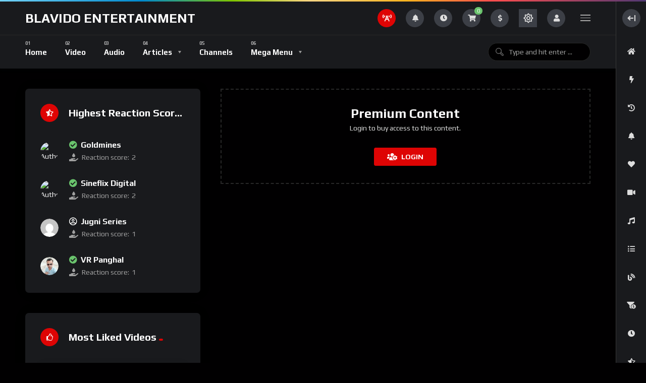

--- FILE ---
content_type: text/html; charset=UTF-8
request_url: https://sineflix.in/home-page-demo-9/
body_size: 25130
content:
<!doctype html>
<html lang="en-US" prefix="og: https://ogp.me/ns#">
    <head>
        <meta charset="UTF-8">
        <meta name="viewport" content="width=device-width, initial-scale=1, maximum-scale=1">
        <link rel="profile" href="https://gmpg.org/xfn/11">
                        <link rel="preconnect" href="https://fonts.gstatic.com/" crossorigin='anonymous'>
                                <link rel='preload' as='font' type='font/woff2' crossorigin='anonymous' href='https://sineflix.in/wp-content/plugins/elementor/assets/lib/font-awesome/webfonts/fa-brands-400.woff2' />
                    <link rel='preload' as='font' type='font/woff2' crossorigin='anonymous' href='https://sineflix.in/wp-content/plugins/elementor/assets/lib/font-awesome/webfonts/fa-regular-400.woff2' />
                    <link rel='preload' as='font' type='font/woff2' crossorigin='anonymous' href='https://sineflix.in/wp-content/plugins/elementor/assets/lib/font-awesome/webfonts/fa-solid-900.woff2' />
                <script>window._wca = window._wca || [];</script>

<!-- Search Engine Optimization by Rank Math - https://rankmath.com/ -->
<title>Home Page Demo 9 - Blavido Entertainment</title>
<meta name="description" content="Right -Close ^^"/>
<meta name="robots" content="index, follow, max-snippet:-1, max-video-preview:-1, max-image-preview:large"/>
<link rel="canonical" href="https://sineflix.in/home-page-demo-9/" />
<meta property="og:locale" content="en_US" />
<meta property="og:type" content="article" />
<meta property="og:title" content="Home Page Demo 9 - Blavido Entertainment" />
<meta property="og:description" content="Right -Close ^^" />
<meta property="og:url" content="https://sineflix.in/home-page-demo-9/" />
<meta property="og:site_name" content="Blavido Entertainment" />
<meta property="og:updated_time" content="2025-06-07T18:11:41+05:30" />
<meta property="og:image" content="https://sineflix.in/wp-content/uploads/2025/06/e2e1ad14-d9df-4ed5-9a56-c33702fe3716-e1749543215368.png" />
<meta property="og:image:secure_url" content="https://sineflix.in/wp-content/uploads/2025/06/e2e1ad14-d9df-4ed5-9a56-c33702fe3716-e1749543215368.png" />
<meta property="og:image:width" content="610" />
<meta property="og:image:height" content="558" />
<meta property="og:image:alt" content="Home Page Demo 9" />
<meta property="og:image:type" content="image/png" />
<meta property="article:published_time" content="2021-12-17T07:18:54+05:30" />
<meta property="article:modified_time" content="2025-06-07T18:11:41+05:30" />
<meta name="twitter:card" content="summary_large_image" />
<meta name="twitter:title" content="Home Page Demo 9 - Blavido Entertainment" />
<meta name="twitter:description" content="Right -Close ^^" />
<meta name="twitter:image" content="https://sineflix.in/wp-content/uploads/2025/06/e2e1ad14-d9df-4ed5-9a56-c33702fe3716-e1749543215368.png" />
<meta name="twitter:label1" content="Time to read" />
<meta name="twitter:data1" content="3 minutes" />
<script type="application/ld+json" class="rank-math-schema">{"@context":"https://schema.org","@graph":[{"@type":["Organization","Person"],"@id":"https://sineflix.in/#person","name":"Blavido Entertainment","url":"https://sineflix.in","logo":{"@type":"ImageObject","@id":"https://sineflix.in/#logo","url":"http://sineflix.in/wp-content/uploads/2025/06/e2e1ad14-d9df-4ed5-9a56-c33702fe3716-e1749543215368.png","contentUrl":"http://sineflix.in/wp-content/uploads/2025/06/e2e1ad14-d9df-4ed5-9a56-c33702fe3716-e1749543215368.png","caption":"Blavido Entertainment","inLanguage":"en-US","width":"610","height":"558"},"image":{"@id":"https://sineflix.in/#logo"}},{"@type":"WebSite","@id":"https://sineflix.in/#website","url":"https://sineflix.in","name":"Blavido Entertainment","alternateName":"Sinetube | Sineflix","publisher":{"@id":"https://sineflix.in/#person"},"inLanguage":"en-US"},{"@type":"ImageObject","@id":"https://vm.beeteam368.net/wp-content/uploads/2021/12/2021-12-15_144149-420x315.jpg","url":"https://vm.beeteam368.net/wp-content/uploads/2021/12/2021-12-15_144149-420x315.jpg","width":"200","height":"200","inLanguage":"en-US"},{"@type":"WebPage","@id":"https://sineflix.in/home-page-demo-9/#webpage","url":"https://sineflix.in/home-page-demo-9/","name":"Home Page Demo 9 - Blavido Entertainment","datePublished":"2021-12-17T07:18:54+05:30","dateModified":"2025-06-07T18:11:41+05:30","isPartOf":{"@id":"https://sineflix.in/#website"},"primaryImageOfPage":{"@id":"https://vm.beeteam368.net/wp-content/uploads/2021/12/2021-12-15_144149-420x315.jpg"},"inLanguage":"en-US"},{"@type":"Person","@id":"https://sineflix.in/author/vrpanghal/","name":"VR Panghal","description":"Its VR Panghal An Song Writer who writes a code. i am an developer , social media manager, song writer.","url":"https://sineflix.in/author/vrpanghal/","image":{"@type":"ImageObject","@id":"https://secure.gravatar.com/avatar/92b38b135bc037f17e4c0b4f91916f51b2fe63cbab252462c210592e47f0fd9e?s=96&amp;d=mm&amp;r=g","url":"https://secure.gravatar.com/avatar/92b38b135bc037f17e4c0b4f91916f51b2fe63cbab252462c210592e47f0fd9e?s=96&amp;d=mm&amp;r=g","caption":"VR Panghal","inLanguage":"en-US"},"sameAs":["http://yoursvr.in"]},{"@type":"Article","headline":"Home Page Demo 9 - Blavido Entertainment","datePublished":"2021-12-17T07:18:54+05:30","dateModified":"2025-06-07T18:11:41+05:30","author":{"@id":"https://sineflix.in/author/vrpanghal/","name":"VR Panghal"},"publisher":{"@id":"https://sineflix.in/#person"},"description":"Right -Close ^^","name":"Home Page Demo 9 - Blavido Entertainment","@id":"https://sineflix.in/home-page-demo-9/#richSnippet","isPartOf":{"@id":"https://sineflix.in/home-page-demo-9/#webpage"},"image":{"@id":"https://vm.beeteam368.net/wp-content/uploads/2021/12/2021-12-15_144149-420x315.jpg"},"inLanguage":"en-US","mainEntityOfPage":{"@id":"https://sineflix.in/home-page-demo-9/#webpage"}}]}</script>
<!-- /Rank Math WordPress SEO plugin -->

<link rel='dns-prefetch' href='//stats.wp.com' />
<link rel='dns-prefetch' href='//fonts.googleapis.com' />
<link rel="alternate" type="application/rss+xml" title="Blavido Entertainment &raquo; Feed" href="https://sineflix.in/feed/" />
<link rel="alternate" type="application/rss+xml" title="Blavido Entertainment &raquo; Comments Feed" href="https://sineflix.in/comments/feed/" />
<link rel="alternate" title="oEmbed (JSON)" type="application/json+oembed" href="https://sineflix.in/wp-json/oembed/1.0/embed?url=https%3A%2F%2Fsineflix.in%2Fhome-page-demo-9%2F" />
<link rel="alternate" title="oEmbed (XML)" type="text/xml+oembed" href="https://sineflix.in/wp-json/oembed/1.0/embed?url=https%3A%2F%2Fsineflix.in%2Fhome-page-demo-9%2F&#038;format=xml" />
<style id='wp-img-auto-sizes-contain-inline-css'>
img:is([sizes=auto i],[sizes^="auto," i]){contain-intrinsic-size:3000px 1500px}
/*# sourceURL=wp-img-auto-sizes-contain-inline-css */
</style>
<link rel='stylesheet' id='mycred-rank-shortcodes-css' href='https://sineflix.in/wp-content/plugins/mycred/addons/rank-plus/assets/css/mycred-rank-shortcodes.css?ver=1.0.2' media='all' />
<link rel='stylesheet' id='mycred-woo-frontend-css-css' href='https://sineflix.in/wp-content/plugins/mycred/addons/gateway/carts/block-compatibility/build/mycred-woo-block-style.css?ver=1.4' media='all' />
<style id='wp-emoji-styles-inline-css'>

	img.wp-smiley, img.emoji {
		display: inline !important;
		border: none !important;
		box-shadow: none !important;
		height: 1em !important;
		width: 1em !important;
		margin: 0 0.07em !important;
		vertical-align: -0.1em !important;
		background: none !important;
		padding: 0 !important;
	}
/*# sourceURL=wp-emoji-styles-inline-css */
</style>
<style id='classic-theme-styles-inline-css'>
/*! This file is auto-generated */
.wp-block-button__link{color:#fff;background-color:#32373c;border-radius:9999px;box-shadow:none;text-decoration:none;padding:calc(.667em + 2px) calc(1.333em + 2px);font-size:1.125em}.wp-block-file__button{background:#32373c;color:#fff;text-decoration:none}
/*# sourceURL=/wp-includes/css/classic-themes.min.css */
</style>
<link rel='stylesheet' id='wp-mediaelement-css' href='https://sineflix.in/wp-content/plugins/beeteam368-extensions-pro/inc/pro-player/assets/player/mediaelementplayer.min.css?ver=5.0.5' media='all' />
<style id='jetpack-sharing-buttons-style-inline-css'>
.jetpack-sharing-buttons__services-list{display:flex;flex-direction:row;flex-wrap:wrap;gap:0;list-style-type:none;margin:5px;padding:0}.jetpack-sharing-buttons__services-list.has-small-icon-size{font-size:12px}.jetpack-sharing-buttons__services-list.has-normal-icon-size{font-size:16px}.jetpack-sharing-buttons__services-list.has-large-icon-size{font-size:24px}.jetpack-sharing-buttons__services-list.has-huge-icon-size{font-size:36px}@media print{.jetpack-sharing-buttons__services-list{display:none!important}}.editor-styles-wrapper .wp-block-jetpack-sharing-buttons{gap:0;padding-inline-start:0}ul.jetpack-sharing-buttons__services-list.has-background{padding:1.25em 2.375em}
/*# sourceURL=https://sineflix.in/wp-content/plugins/jetpack/_inc/blocks/sharing-buttons/view.css */
</style>
<style id='global-styles-inline-css'>
:root{--wp--preset--aspect-ratio--square: 1;--wp--preset--aspect-ratio--4-3: 4/3;--wp--preset--aspect-ratio--3-4: 3/4;--wp--preset--aspect-ratio--3-2: 3/2;--wp--preset--aspect-ratio--2-3: 2/3;--wp--preset--aspect-ratio--16-9: 16/9;--wp--preset--aspect-ratio--9-16: 9/16;--wp--preset--color--black: #000000;--wp--preset--color--cyan-bluish-gray: #abb8c3;--wp--preset--color--white: #ffffff;--wp--preset--color--pale-pink: #f78da7;--wp--preset--color--vivid-red: #cf2e2e;--wp--preset--color--luminous-vivid-orange: #ff6900;--wp--preset--color--luminous-vivid-amber: #fcb900;--wp--preset--color--light-green-cyan: #7bdcb5;--wp--preset--color--vivid-green-cyan: #00d084;--wp--preset--color--pale-cyan-blue: #8ed1fc;--wp--preset--color--vivid-cyan-blue: #0693e3;--wp--preset--color--vivid-purple: #9b51e0;--wp--preset--gradient--vivid-cyan-blue-to-vivid-purple: linear-gradient(135deg,rgb(6,147,227) 0%,rgb(155,81,224) 100%);--wp--preset--gradient--light-green-cyan-to-vivid-green-cyan: linear-gradient(135deg,rgb(122,220,180) 0%,rgb(0,208,130) 100%);--wp--preset--gradient--luminous-vivid-amber-to-luminous-vivid-orange: linear-gradient(135deg,rgb(252,185,0) 0%,rgb(255,105,0) 100%);--wp--preset--gradient--luminous-vivid-orange-to-vivid-red: linear-gradient(135deg,rgb(255,105,0) 0%,rgb(207,46,46) 100%);--wp--preset--gradient--very-light-gray-to-cyan-bluish-gray: linear-gradient(135deg,rgb(238,238,238) 0%,rgb(169,184,195) 100%);--wp--preset--gradient--cool-to-warm-spectrum: linear-gradient(135deg,rgb(74,234,220) 0%,rgb(151,120,209) 20%,rgb(207,42,186) 40%,rgb(238,44,130) 60%,rgb(251,105,98) 80%,rgb(254,248,76) 100%);--wp--preset--gradient--blush-light-purple: linear-gradient(135deg,rgb(255,206,236) 0%,rgb(152,150,240) 100%);--wp--preset--gradient--blush-bordeaux: linear-gradient(135deg,rgb(254,205,165) 0%,rgb(254,45,45) 50%,rgb(107,0,62) 100%);--wp--preset--gradient--luminous-dusk: linear-gradient(135deg,rgb(255,203,112) 0%,rgb(199,81,192) 50%,rgb(65,88,208) 100%);--wp--preset--gradient--pale-ocean: linear-gradient(135deg,rgb(255,245,203) 0%,rgb(182,227,212) 50%,rgb(51,167,181) 100%);--wp--preset--gradient--electric-grass: linear-gradient(135deg,rgb(202,248,128) 0%,rgb(113,206,126) 100%);--wp--preset--gradient--midnight: linear-gradient(135deg,rgb(2,3,129) 0%,rgb(40,116,252) 100%);--wp--preset--font-size--small: 13px;--wp--preset--font-size--medium: 20px;--wp--preset--font-size--large: 36px;--wp--preset--font-size--x-large: 42px;--wp--preset--font-family--inter: "Inter", sans-serif;--wp--preset--font-family--cardo: Cardo;--wp--preset--spacing--20: 0.44rem;--wp--preset--spacing--30: 0.67rem;--wp--preset--spacing--40: 1rem;--wp--preset--spacing--50: 1.5rem;--wp--preset--spacing--60: 2.25rem;--wp--preset--spacing--70: 3.38rem;--wp--preset--spacing--80: 5.06rem;--wp--preset--shadow--natural: 6px 6px 9px rgba(0, 0, 0, 0.2);--wp--preset--shadow--deep: 12px 12px 50px rgba(0, 0, 0, 0.4);--wp--preset--shadow--sharp: 6px 6px 0px rgba(0, 0, 0, 0.2);--wp--preset--shadow--outlined: 6px 6px 0px -3px rgb(255, 255, 255), 6px 6px rgb(0, 0, 0);--wp--preset--shadow--crisp: 6px 6px 0px rgb(0, 0, 0);}:where(.is-layout-flex){gap: 0.5em;}:where(.is-layout-grid){gap: 0.5em;}body .is-layout-flex{display: flex;}.is-layout-flex{flex-wrap: wrap;align-items: center;}.is-layout-flex > :is(*, div){margin: 0;}body .is-layout-grid{display: grid;}.is-layout-grid > :is(*, div){margin: 0;}:where(.wp-block-columns.is-layout-flex){gap: 2em;}:where(.wp-block-columns.is-layout-grid){gap: 2em;}:where(.wp-block-post-template.is-layout-flex){gap: 1.25em;}:where(.wp-block-post-template.is-layout-grid){gap: 1.25em;}.has-black-color{color: var(--wp--preset--color--black) !important;}.has-cyan-bluish-gray-color{color: var(--wp--preset--color--cyan-bluish-gray) !important;}.has-white-color{color: var(--wp--preset--color--white) !important;}.has-pale-pink-color{color: var(--wp--preset--color--pale-pink) !important;}.has-vivid-red-color{color: var(--wp--preset--color--vivid-red) !important;}.has-luminous-vivid-orange-color{color: var(--wp--preset--color--luminous-vivid-orange) !important;}.has-luminous-vivid-amber-color{color: var(--wp--preset--color--luminous-vivid-amber) !important;}.has-light-green-cyan-color{color: var(--wp--preset--color--light-green-cyan) !important;}.has-vivid-green-cyan-color{color: var(--wp--preset--color--vivid-green-cyan) !important;}.has-pale-cyan-blue-color{color: var(--wp--preset--color--pale-cyan-blue) !important;}.has-vivid-cyan-blue-color{color: var(--wp--preset--color--vivid-cyan-blue) !important;}.has-vivid-purple-color{color: var(--wp--preset--color--vivid-purple) !important;}.has-black-background-color{background-color: var(--wp--preset--color--black) !important;}.has-cyan-bluish-gray-background-color{background-color: var(--wp--preset--color--cyan-bluish-gray) !important;}.has-white-background-color{background-color: var(--wp--preset--color--white) !important;}.has-pale-pink-background-color{background-color: var(--wp--preset--color--pale-pink) !important;}.has-vivid-red-background-color{background-color: var(--wp--preset--color--vivid-red) !important;}.has-luminous-vivid-orange-background-color{background-color: var(--wp--preset--color--luminous-vivid-orange) !important;}.has-luminous-vivid-amber-background-color{background-color: var(--wp--preset--color--luminous-vivid-amber) !important;}.has-light-green-cyan-background-color{background-color: var(--wp--preset--color--light-green-cyan) !important;}.has-vivid-green-cyan-background-color{background-color: var(--wp--preset--color--vivid-green-cyan) !important;}.has-pale-cyan-blue-background-color{background-color: var(--wp--preset--color--pale-cyan-blue) !important;}.has-vivid-cyan-blue-background-color{background-color: var(--wp--preset--color--vivid-cyan-blue) !important;}.has-vivid-purple-background-color{background-color: var(--wp--preset--color--vivid-purple) !important;}.has-black-border-color{border-color: var(--wp--preset--color--black) !important;}.has-cyan-bluish-gray-border-color{border-color: var(--wp--preset--color--cyan-bluish-gray) !important;}.has-white-border-color{border-color: var(--wp--preset--color--white) !important;}.has-pale-pink-border-color{border-color: var(--wp--preset--color--pale-pink) !important;}.has-vivid-red-border-color{border-color: var(--wp--preset--color--vivid-red) !important;}.has-luminous-vivid-orange-border-color{border-color: var(--wp--preset--color--luminous-vivid-orange) !important;}.has-luminous-vivid-amber-border-color{border-color: var(--wp--preset--color--luminous-vivid-amber) !important;}.has-light-green-cyan-border-color{border-color: var(--wp--preset--color--light-green-cyan) !important;}.has-vivid-green-cyan-border-color{border-color: var(--wp--preset--color--vivid-green-cyan) !important;}.has-pale-cyan-blue-border-color{border-color: var(--wp--preset--color--pale-cyan-blue) !important;}.has-vivid-cyan-blue-border-color{border-color: var(--wp--preset--color--vivid-cyan-blue) !important;}.has-vivid-purple-border-color{border-color: var(--wp--preset--color--vivid-purple) !important;}.has-vivid-cyan-blue-to-vivid-purple-gradient-background{background: var(--wp--preset--gradient--vivid-cyan-blue-to-vivid-purple) !important;}.has-light-green-cyan-to-vivid-green-cyan-gradient-background{background: var(--wp--preset--gradient--light-green-cyan-to-vivid-green-cyan) !important;}.has-luminous-vivid-amber-to-luminous-vivid-orange-gradient-background{background: var(--wp--preset--gradient--luminous-vivid-amber-to-luminous-vivid-orange) !important;}.has-luminous-vivid-orange-to-vivid-red-gradient-background{background: var(--wp--preset--gradient--luminous-vivid-orange-to-vivid-red) !important;}.has-very-light-gray-to-cyan-bluish-gray-gradient-background{background: var(--wp--preset--gradient--very-light-gray-to-cyan-bluish-gray) !important;}.has-cool-to-warm-spectrum-gradient-background{background: var(--wp--preset--gradient--cool-to-warm-spectrum) !important;}.has-blush-light-purple-gradient-background{background: var(--wp--preset--gradient--blush-light-purple) !important;}.has-blush-bordeaux-gradient-background{background: var(--wp--preset--gradient--blush-bordeaux) !important;}.has-luminous-dusk-gradient-background{background: var(--wp--preset--gradient--luminous-dusk) !important;}.has-pale-ocean-gradient-background{background: var(--wp--preset--gradient--pale-ocean) !important;}.has-electric-grass-gradient-background{background: var(--wp--preset--gradient--electric-grass) !important;}.has-midnight-gradient-background{background: var(--wp--preset--gradient--midnight) !important;}.has-small-font-size{font-size: var(--wp--preset--font-size--small) !important;}.has-medium-font-size{font-size: var(--wp--preset--font-size--medium) !important;}.has-large-font-size{font-size: var(--wp--preset--font-size--large) !important;}.has-x-large-font-size{font-size: var(--wp--preset--font-size--x-large) !important;}
:where(.wp-block-post-template.is-layout-flex){gap: 1.25em;}:where(.wp-block-post-template.is-layout-grid){gap: 1.25em;}
:where(.wp-block-term-template.is-layout-flex){gap: 1.25em;}:where(.wp-block-term-template.is-layout-grid){gap: 1.25em;}
:where(.wp-block-columns.is-layout-flex){gap: 2em;}:where(.wp-block-columns.is-layout-grid){gap: 2em;}
:root :where(.wp-block-pullquote){font-size: 1.5em;line-height: 1.6;}
/*# sourceURL=global-styles-inline-css */
</style>
<link rel='stylesheet' id='theme-my-login-css' href='https://sineflix.in/wp-content/plugins/theme-my-login/assets/styles/theme-my-login.min.css?ver=7.1.14' media='all' />
<link rel='stylesheet' id='woocommerce-layout-css' href='https://sineflix.in/wp-content/plugins/woocommerce/assets/css/woocommerce-layout.css?ver=10.4.3' media='all' />
<style id='woocommerce-layout-inline-css'>

	.infinite-scroll .woocommerce-pagination {
		display: none;
	}
/*# sourceURL=woocommerce-layout-inline-css */
</style>
<link rel='stylesheet' id='woocommerce-smallscreen-css' href='https://sineflix.in/wp-content/plugins/woocommerce/assets/css/woocommerce-smallscreen.css?ver=10.4.3' media='only screen and (max-width: 768px)' />
<link rel='stylesheet' id='woocommerce-general-css' href='https://sineflix.in/wp-content/plugins/woocommerce/assets/css/woocommerce.css?ver=10.4.3' media='all' />
<style id='woocommerce-inline-inline-css'>
.woocommerce form .form-row .required { visibility: visible; }
/*# sourceURL=woocommerce-inline-inline-css */
</style>
<link rel='stylesheet' id='beeteam368-google-font-css' href='https://fonts.googleapis.com/css2?family=Play%3Awght%40400%3B700&#038;ver=2.3.2#038;display=swap' media='all' />
<link rel='stylesheet' id='font-awesome-5-all-css' href='https://sineflix.in/wp-content/themes/vidmov/css/font-awesome/css/all.min.css?ver=5.15.4' media='all' />
<link rel='stylesheet' id='jquery-overlay-scrollbars-css' href='https://sineflix.in/wp-content/themes/vidmov/js/overlay-scrollbars/OverlayScrollbars.min.css?ver=2.3.2' media='all' />
<link rel='stylesheet' id='mycred-front-css' href="https://sineflix.in/wp-content/plugins/mycred/assets/css/mycred-front.css?ver=2.3.2" media='all' />
<link rel='stylesheet' id='beeteam368-style-css' href='https://sineflix.in/wp-content/themes/vidmov/style.css?ver=6.9' media='all' />
<link rel='stylesheet' id='beeteam368-header-alyssa-css' href='https://sineflix.in/wp-content/themes/vidmov/css/header/h-alyssa.css?ver=2.3.2' media='all' />
<link rel='stylesheet' id='beeteam368-side-menu-css' href='https://sineflix.in/wp-content/themes/vidmov/css/side-menu/side-menu.css?ver=2.3.2' media='all' />
<link rel='stylesheet' id='beeteam368-sticky-menu-css' href='https://sineflix.in/wp-content/themes/vidmov/css/header/sticky-menu/sticky-menu.css?ver=2.3.2' media='all' />
<link rel='stylesheet' id='beeteam368-player-css' href='https://sineflix.in/wp-content/plugins/beeteam368-extensions/inc/video/assets/player.css?ver=2.3.2' media='all' />
<link rel='stylesheet' id='beeteam368-audio-player-css' href='https://sineflix.in/wp-content/plugins/beeteam368-extensions/inc/audio/assets/player.css?ver=2.3.2' media='all' />
<link rel='stylesheet' id='beeteam368-channel-css' href='https://sineflix.in/wp-content/plugins/beeteam368-extensions/inc/channel/assets/channel.css?ver=2.3.2' media='all' />
<link rel='stylesheet' id='beeteam368-playlist-css' href='https://sineflix.in/wp-content/plugins/beeteam368-extensions/inc/playlist/assets/playlist.css?ver=2.3.2' media='all' />
<link rel='stylesheet' id='beeteam368-series-css' href='https://sineflix.in/wp-content/plugins/beeteam368-extensions/inc/series/assets/series.css?ver=2.3.2' media='all' />
<link rel='stylesheet' id='beeteam368-cast-variant-css' href='https://sineflix.in/wp-content/plugins/beeteam368-extensions/inc/cast/assets/cast-variant.css?ver=2.3.2' media='all' />
<link rel='stylesheet' id='beeteam368-watch-later-css' href='https://sineflix.in/wp-content/plugins/beeteam368-extensions/inc/watch-later/assets/watch-later.css?ver=2.3.2' media='all' />
<link rel='stylesheet' id='beeteam368-review-css' href='https://sineflix.in/wp-content/plugins/beeteam368-extensions/inc/review/assets/review.css?ver=2.3.2' media='all' />
<link rel='stylesheet' id='beeteam368-reactions-css' href='https://sineflix.in/wp-content/plugins/beeteam368-extensions/inc/like-dislike/assets/reactions.css?ver=2.3.2' media='all' />
<link rel='stylesheet' id='beeteam368-myCred-transfer-css' href='https://sineflix.in/wp-content/plugins/beeteam368-extensions-pro/inc/virtual-gifts/assets/myCred-transfer.css?ver=2.3.2' media='all' />
<link rel='stylesheet' id='beeteam368-buyCred-css' href='https://sineflix.in/wp-content/plugins/beeteam368-extensions-pro/inc/buycred/assets/buycred.css?ver=2.3.2' media='all' />
<link rel='stylesheet' id='beeteam368-myCred-sell-content-css' href='https://sineflix.in/wp-content/plugins/beeteam368-extensions-pro/inc/mycred-sell-content/assets/mycred-sell-content.css?ver=2.3.2' media='all' />
<link rel='stylesheet' id='beeteam368-trending-css' href='https://sineflix.in/wp-content/plugins/beeteam368-extensions-pro/inc/trending/assets/trending.css?ver=2.3.2' media='all' />
<link rel='stylesheet' id='beeteam368-login-register-css' href='https://sineflix.in/wp-content/plugins/beeteam368-extensions-pro/inc/login-register/assets/login-register.css?ver=2.3.2' media='all' />
<link rel='stylesheet' id='beeteam368-megamenu-css' href='https://sineflix.in/wp-content/themes/vidmov/css/header/mega-menu/mega-menu.css?ver=2.3.2' media='all' />
<link rel='stylesheet' id='beeteam368-time-stamp-css' href='https://sineflix.in/wp-content/plugins/beeteam368-extensions-pro/inc/pro-player/assets/time-stamp.css?ver=2.3.2' media='all' />
<link rel='stylesheet' id='beeteam368-quizzes-css' href='https://sineflix.in/wp-content/plugins/beeteam368-extensions-pro/inc/video-quizzes/assets/video-quizzes.css?ver=2.3.2' media='all' />
<link rel='stylesheet' id='beeteam368-subscription-css' href='https://sineflix.in/wp-content/plugins/beeteam368-extensions-pro/inc/subscription/assets/subscription.css?ver=2.3.2' media='all' />
<link rel='stylesheet' id='beeteam368-woocommerce-css' href='https://sineflix.in/wp-content/plugins/beeteam368-extensions-pro/inc/woocommerce/assets/woo.css?ver=2.3.2' media='all' />
<link rel='stylesheet' id='beeteam368_obj_wes_style-css' href='https://sineflix.in/wp-content/themes/vidmov/css/btwes.css?ver=2.3.2' media='all' />
<style id='beeteam368_obj_wes_style-inline-css'>
@media(min-width:992px){.beeteam368-h-leilani .beeteam368-top-menu:before{background-repeat:no-repeat;background-attachment:scroll;background-position:center center;background-size:cover;}}
/*# sourceURL=beeteam368_obj_wes_style-inline-css */
</style>
<link rel='stylesheet' id='beeteam368-dark-version-css' href='https://sineflix.in/wp-content/themes/vidmov/dark-version.css?ver=2.3.2' media='all' />
<link rel='stylesheet' id='mycred-social-share-icons-css' href='https://sineflix.in/wp-content/plugins/mycred/assets/css/mycred-social-icons.css?ver=2.9.7.3' media='all' />
<link rel='stylesheet' id='mycred-social-share-style-css' href='https://sineflix.in/wp-content/plugins/mycred/assets/css/mycred-social-share.css?ver=2.9.7.3' media='all' />
<link rel='stylesheet' id='wp-pagenavi-css' href='https://sineflix.in/wp-content/plugins/wp-pagenavi/pagenavi-css.css?ver=2.70' media='all' />
<link rel='stylesheet' id='heateor_sss_frontend_css-css' href='https://sineflix.in/wp-content/plugins/sassy-social-share/public/css/sassy-social-share-public.css?ver=3.3.79' media='all' />
<style id='heateor_sss_frontend_css-inline-css'>
.heateor_sss_button_instagram span.heateor_sss_svg,a.heateor_sss_instagram span.heateor_sss_svg{background:radial-gradient(circle at 30% 107%,#fdf497 0,#fdf497 5%,#fd5949 45%,#d6249f 60%,#285aeb 90%)}.heateor_sss_horizontal_sharing .heateor_sss_svg,.heateor_sss_standard_follow_icons_container .heateor_sss_svg{color:#fff;border-width:0px;border-style:solid;border-color:transparent}.heateor_sss_horizontal_sharing .heateorSssTCBackground{color:#666}.heateor_sss_horizontal_sharing span.heateor_sss_svg:hover,.heateor_sss_standard_follow_icons_container span.heateor_sss_svg:hover{border-color:transparent;}.heateor_sss_vertical_sharing span.heateor_sss_svg,.heateor_sss_floating_follow_icons_container span.heateor_sss_svg{color:#fff;border-width:0px;border-style:solid;border-color:transparent;}.heateor_sss_vertical_sharing .heateorSssTCBackground{color:#666;}.heateor_sss_vertical_sharing span.heateor_sss_svg:hover,.heateor_sss_floating_follow_icons_container span.heateor_sss_svg:hover{border-color:transparent;}@media screen and (max-width:783px) {.heateor_sss_vertical_sharing{display:none!important}}
/*# sourceURL=heateor_sss_frontend_css-inline-css */
</style>
<link rel='stylesheet' id='elementor-frontend-css' href='https://sineflix.in/wp-content/plugins/elementor/assets/css/frontend.min.css?ver=3.34.0' media='all' />
<link rel='stylesheet' id='elementor-post-9-css' href='https://sineflix.in/wp-content/uploads/elementor/css/post-9.css?ver=1767248385' media='all' />
<link rel='stylesheet' id='beeteam368-style-block-css' href='https://sineflix.in/wp-content/plugins/beeteam368-extensions/elementor/assets/block/block.css?ver=2.3.2' media='all' />
<link rel='stylesheet' id='beeteam368-style-slider-css' href='https://sineflix.in/wp-content/plugins/beeteam368-extensions/elementor/assets/slider/slider.css?ver=2.3.2' media='all' />
<link rel='stylesheet' id='beeteam368-style-player-addon-css' href='https://sineflix.in/wp-content/plugins/beeteam368-extensions/elementor/assets/player/player.css?ver=2.3.2' media='all' />
<link rel='stylesheet' id='pagination-js-css' href='https://sineflix.in/wp-content/plugins/beeteam368-extensions-pro/assets/front-end/pagination/pagination.css?ver=2.3.2' media='all' />
<link rel='stylesheet' id='beeteam368-style-block-pro-css' href='https://sineflix.in/wp-content/plugins/beeteam368-extensions-pro/elementor/assets/block-pro/block-pro.css?ver=2.3.2' media='all' />
<link rel='stylesheet' id='beeteam368-style-slider-pro-css' href='https://sineflix.in/wp-content/plugins/beeteam368-extensions-pro/elementor/assets/slider-pro/slider-pro.css?ver=2.3.2' media='all' />
<link rel='stylesheet' id='swiper-css-css' href='https://sineflix.in/wp-content/themes/vidmov/js/swiper-slider/swiper-bundle.min.css?ver=2.3.2' media='all' />
<link rel='stylesheet' id='elementor-gf-local-roboto-css' href="https://sineflix.in/wp-content/uploads/elementor/google-fonts/css/roboto.css?ver=1749300158" media='all' />
<link rel='stylesheet' id='elementor-gf-local-robotoslab-css' href="https://sineflix.in/wp-content/uploads/elementor/google-fonts/css/robotoslab.css?ver=1749300161" media='all' />
<script src="https://sineflix.in/wp-includes/js/jquery/jquery.min.js?ver=3.7.1" id="jquery-core-js"></script>
<script src="https://sineflix.in/wp-includes/js/jquery/jquery-migrate.min.js?ver=3.4.1" id="jquery-migrate-js"></script>
<script id="jquery-js-after">
jQuery(document).ready(function() {
	jQuery(".6dadf27fb70bdd8d1cf6e9be6c5ffbf0").click(function() {
		jQuery.post(
			"https://sineflix.in/wp-admin/admin-ajax.php", {
				"action": "quick_adsense_onpost_ad_click",
				"quick_adsense_onpost_ad_index": jQuery(this).attr("data-index"),
				"quick_adsense_nonce": "b8337524ac",
			}, function(response) { }
		);
	});
});

//# sourceURL=jquery-js-after
</script>
<script src="https://sineflix.in/wp-content/plugins/woocommerce/assets/js/jquery-blockui/jquery.blockUI.min.js?ver=2.7.0-wc.10.4.3" id="wc-jquery-blockui-js" defer data-wp-strategy="defer"></script>
<script id="wc-add-to-cart-js-extra">
var wc_add_to_cart_params = {"ajax_url":"/wp-admin/admin-ajax.php","wc_ajax_url":"/?wc-ajax=%%endpoint%%","i18n_view_cart":"View cart","cart_url":"https://sineflix.in/cart-2/","is_cart":"","cart_redirect_after_add":"no"};
//# sourceURL=wc-add-to-cart-js-extra
</script>
<script src="https://sineflix.in/wp-content/plugins/woocommerce/assets/js/frontend/add-to-cart.min.js?ver=10.4.3" id="wc-add-to-cart-js" defer data-wp-strategy="defer"></script>
<script src="https://sineflix.in/wp-content/plugins/woocommerce/assets/js/js-cookie/js.cookie.min.js?ver=2.1.4-wc.10.4.3" id="wc-js-cookie-js" defer data-wp-strategy="defer"></script>
<script id="woocommerce-js-extra">
var woocommerce_params = {"ajax_url":"/wp-admin/admin-ajax.php","wc_ajax_url":"/?wc-ajax=%%endpoint%%","i18n_password_show":"Show password","i18n_password_hide":"Hide password"};
//# sourceURL=woocommerce-js-extra
</script>
<script src="https://sineflix.in/wp-content/plugins/woocommerce/assets/js/frontend/woocommerce.min.js?ver=10.4.3" id="woocommerce-js" defer data-wp-strategy="defer"></script>
<script id="beeteam368_obj_wes-js-extra">
var vidmov_jav_js_object = {"admin_ajax":"https://sineflix.in/wp-admin/admin-ajax.php","query_vars":{"page":0,"pagename":"home-page-demo-9","error":"","m":"","p":0,"post_parent":"","subpost":"","subpost_id":"","attachment":"","attachment_id":0,"name":"home-page-demo-9","page_id":0,"second":"","minute":"","hour":"","day":0,"monthnum":0,"year":0,"w":0,"category_name":"","tag":"","cat":"","tag_id":"","author":"","author_name":"","feed":"","tb":"","paged":0,"meta_key":"","meta_value":"","preview":"","s":"","sentence":"","title":"","fields":"all","menu_order":"","embed":"","category__in":[],"category__not_in":[],"category__and":[],"post__in":[],"post__not_in":[],"post_name__in":[],"tag__in":[],"tag__not_in":[],"tag__and":[],"tag_slug__in":[],"tag_slug__and":[],"post_parent__in":[],"post_parent__not_in":[],"author__in":[],"author__not_in":[],"search_columns":[],"ignore_sticky_posts":false,"suppress_filters":false,"cache_results":true,"update_post_term_cache":true,"update_menu_item_cache":false,"lazy_load_term_meta":true,"update_post_meta_cache":true,"post_type":"","posts_per_page":10,"nopaging":false,"comments_per_page":"50","no_found_rows":false,"order":"DESC"},"security":"b498d38714","no_more_posts_to_load_text":"No More Posts To Load...","want_to_exit_text":"Are you sure you want to exit?","processing_data_do_not_close_text":"Processing data... Please do not close the browser and this popup.","stay_text":"Stay...","exit_text":"Exit","side_menu":"on","sticky_menu":"on","cache_version":"2.3.2","current_url":"https://sineflix.in/home-page-demo-9/?random_query=1769110604","collapse_content_check":"1","show_more_text":"Show More","show_less_text":"Show Less","report_error_choose_one_field":"Choose one from the suggested issues below.","review_library_url":"https://sineflix.in/wp-content/plugins/beeteam368-extensions/inc/review/assets/","very_poor_text":"Very Poor","poor_text":"Poor","ok_text":"Ok","good_text":"Good","very_good_text":"Very Good","thanks_for_rating_text":"Thanks for rating","clear_text":"Clear","not_rated_text":"Not Rated","Half_Star_text":"Half Star","One_Star_text":"One Star","One_Half_Star_text":"One & Half Star","Two_Stars_text":"Two Stars","Two_Half_Stars_text":"Clear","Three_Stars_text":"Three Stars","Three_Half_Stars_text":"Three & Half Stars","Four_Stars_text":"Four Stars","Four_Half_Stars_text":"Four & Half Stars","Five_Stars_text":"Five Stars","Five_Half_Stars_text":"Five & Half Stars","Six_Stars_text":"Six Stars","Six_Half_Stars_text":"Six & Half Stars","Seven_Stars_text":"Seven Stars","Seven_Half_Stars_text":"Seven & Half Stars","Eight_Stars_text":"Eight Stars","Eight_Half_Stars_text":"Eight & Half Stars","Nine_Stars_text":"Nine Stars","Nine_Half_Stars_text":"Nine & Half Stars","Ten_Stars_text":"Ten Stars","review_unit":"percent","reactions_listing":{"like":{"number":0,"users":[],"text":"Like","icon":"\u003Ci class=\"fas fa-heart\"\u003E\u003C/i\u003E"},"dislike":{"number":0,"users":[],"text":"Dislike","icon":"\u003Ci class=\"fas fa-thumbs-down\"\u003E\u003C/i\u003E"},"squint_tears":{"number":0,"users":[],"text":"Squint Tears","icon":"\u003Ci class=\"far fa-grin-squint-tears\"\u003E\u003C/i\u003E"},"cry":{"number":0,"users":[],"text":"Cry","icon":"\u003Ci class=\"far fa-sad-cry\"\u003E\u003C/i\u003E"}},"reactions_text_processing":"Processing...","player_library_url":"https://sineflix.in/wp-content/plugins/beeteam368-extensions-pro/inc/pro-player/assets/","player_library_lang":"en","player_crossorigin":"","player_use_fake_fullscreen":"on","player_video_jump_forward":"on","player_video_jump_forward_interval":"15","player_audio_crossorigin":"","player_audio_sound_waves":"off","player_adjust_video_size":"on","floating_video_desktop":"on","floating_video_mobile":"on","video_link_does_not_exist_text":"Oops, Video link does not exist or has not been updated!!!","audio_link_does_not_exist_text":"Oops, Audio link does not exist or has not been updated!!!","video_no_preview_text":"No Preview","video_knbdn_loading_advertisement":"Loading advertisement...","video_knbdn_skip_ad":"Skip Ad","video_knbdn_skip_ad_in":"Skip Ad in","video_knbdn_ad_single_text":"Ad","video_player_logo_position":"","mycred_purchases_page":"https://sineflix.in/buy/","mycred_purchases_page_text":"Buy Points","playlist_error_enter_title":"Please enter the title of the playlist.","upload_library_function_url":"https://sineflix.in/wp-content/plugins/beeteam368-extensions-pro/inc/user-submit-post/assets/","dictFileTooBig":"File is too big ({{filesize}}MiB). Max filesize: {{maxFilesize}}MiB.","dictInvalidFileType":"You can't upload files of this type.","dictResponseError":"Server responded with {{statusCode}} code.","dictCancelUpload":"Processing... [Cancel Upload]","dictCancelUploadConfirmation":"Are you sure you want to cancel this upload?","dictRemoveFile":"Remove","dictRemoveFileConfirmation":"Are you sure you want to delete this file?","dictMaxFilesExceeded":"You can not upload any more files.","tinymce_description":"off","media_maxFilesize":"10","media_maxChunkSize":"30","media_acceptedFiles":".mp4,.m4v,.mov,.wmv,.avi,.mpg,.3gp,3g2,.webm,.ogg,.ogv,.mpd,.mp3,.oga,.wav","featured_image_maxFilesize":"1","dictConfirmDeletePost":"Are you sure to delete this item?","dictConfirmDeleteSource":"Are you sure to delete and replace with new source?","video_vast_time_out":"888","quizzes_exactly_great":"Exactly, great","quizzes_answered_incorrectly":"Answered incorrectly","quizzes_time_out":"Time Out","quizzes_sound_start":"https://sineflix.in/wp-content/plugins/beeteam368-extensions-pro/inc/video-quizzes/assets/sound-start.mp3","quizzes_sound_correct":"https://sineflix.in/wp-content/plugins/beeteam368-extensions-pro/inc/video-quizzes/assets/sound-correct.mp3","quizzes_sound_wrong":"https://sineflix.in/wp-content/plugins/beeteam368-extensions-pro/inc/video-quizzes/assets/sound-wrong.mp3","live_tinymce_description":"off","live_event_stop_text":"The stream has ended, thanks for watching!","live_event_pause_text":"The live stream is paused and may resume shortly.","live_event_starting_text":"Stream is starting soon.","live_event_not_live_text":"We are not live at this moment. Please check back later.","live_unknown_state_text":"Unknown State.","logo_switch":{"main_light":"Blavido Entertainment ","main_dark":"Blavido Entertainment ","mobile_light":"Blavido Entertainment ","mobile_dark":"Blavido Entertainment ","side_light":"\u003Cspan class=\"side-top-heading\"\u003EBlavido Entertainment \u003C/span\u003E","side_dark":"\u003Cspan class=\"side-top-heading\"\u003EBlavido Entertainment \u003C/span\u003E"}};
//# sourceURL=beeteam368_obj_wes-js-extra
</script>
<script src="https://sineflix.in/wp-content/themes/vidmov/js/btwes.js?ver=2.3.2" id="beeteam368_obj_wes-js"></script>
<script src="https://stats.wp.com/s-202604.js" id="woocommerce-analytics-js" defer data-wp-strategy="defer"></script>
<script src="https://sineflix.in/wp-content/plugins/mycred/addons/badges/assets/js/front.js?ver=1.3" id="mycred-badge-front-js"></script>
<link rel="https://api.w.org/" href="https://sineflix.in/wp-json/" /><link rel="alternate" title="JSON" type="application/json" href="https://sineflix.in/wp-json/wp/v2/pages/1246" /><link rel="EditURI" type="application/rsd+xml" title="RSD" href="https://sineflix.in/xmlrpc.php?rsd" />
<meta name="generator" content="WordPress 6.9" />
<link rel='shortlink' href='https://wp.me/PfCN0t-k6' />
<script async src="https://pagead2.googlesyndication.com/pagead/js/adsbygoogle.js?client=ca-pub-7249517719008387" crossorigin="anonymous"></script>
<meta name="generator" content="Redux 4.5.9" />	<style>img#wpstats{display:none}</style>
			<noscript><style>.woocommerce-product-gallery{ opacity: 1 !important; }</style></noscript>
	<meta name="generator" content="Elementor 3.34.0; features: e_font_icon_svg, additional_custom_breakpoints; settings: css_print_method-external, google_font-enabled, font_display-swap">
			<style>
				.e-con.e-parent:nth-of-type(n+4):not(.e-lazyloaded):not(.e-no-lazyload),
				.e-con.e-parent:nth-of-type(n+4):not(.e-lazyloaded):not(.e-no-lazyload) * {
					background-image: none !important;
				}
				@media screen and (max-height: 1024px) {
					.e-con.e-parent:nth-of-type(n+3):not(.e-lazyloaded):not(.e-no-lazyload),
					.e-con.e-parent:nth-of-type(n+3):not(.e-lazyloaded):not(.e-no-lazyload) * {
						background-image: none !important;
					}
				}
				@media screen and (max-height: 640px) {
					.e-con.e-parent:nth-of-type(n+2):not(.e-lazyloaded):not(.e-no-lazyload),
					.e-con.e-parent:nth-of-type(n+2):not(.e-lazyloaded):not(.e-no-lazyload) * {
						background-image: none !important;
					}
				}
			</style>
			<style class='wp-fonts-local'>
@font-face{font-family:Inter;font-style:normal;font-weight:300 900;font-display:fallback;src:url('https://sineflix.in/wp-content/plugins/woocommerce/assets/fonts/Inter-VariableFont_slnt,wght.woff2') format('woff2');font-stretch:normal;}
@font-face{font-family:Cardo;font-style:normal;font-weight:400;font-display:fallback;src:url('https://sineflix.in/wp-content/plugins/woocommerce/assets/fonts/cardo_normal_400.woff2') format('woff2');}
</style>
<link rel="icon" href="https://sineflix.in/wp-content/uploads/2025/06/cropped-ChatGPTImageJun3202505_04_59P-32x32.jpeg" sizes="32x32" />
<link rel="icon" href="https://sineflix.in/wp-content/uploads/2025/06/cropped-ChatGPTImageJun3202505_04_59P-192x192.jpeg" sizes="192x192" />
<link rel="apple-touch-icon" href="https://sineflix.in/wp-content/uploads/2025/06/cropped-ChatGPTImageJun3202505_04_59P-180x180.jpeg" />
<meta name="msapplication-TileImage" content="https://sineflix.in/wp-content/uploads/2025/06/cropped-ChatGPTImageJun3202505_04_59P-270x270.jpeg" />
    </head>

    <body class="wp-singular page-template page-template-page-templates page-template-blank-page-template-with-sidebar page-template-page-templatesblank-page-template-with-sidebar-php page page-id-1246 wp-theme-vidmov theme-vidmov woocommerce-no-js eio-default dark-mode side-menu-mode sidemenu-right is-sidebar sidebar-left beeteam368-body-control-class elementor-default elementor-kit-9 elementor-page elementor-page-1246">
        
        <div class="beeteam368_color_bar beeteam368_color_loading_control"></div>

                    <div id="beeteam368-side-menu" class="beeteam368-side-menu beeteam368-side-menu-control">
                <div id="beeteam368-side-menu-body" class="beeteam368-side-menu-body">
                            <div class="side-close-btn ctrl-show-hidden-elm flex-row-control flex-vertical-middle">

            <div class="layer-hidden">
                        <div class="beeteam368-logo-wrap elm-logo-side">
            <a href="https://sineflix.in/" title="Blavido Entertainment"
               class="beeteam368-logo-link h6 side-logo-control">
                <span class="side-top-heading">Blavido Entertainment </span>            </a>
        </div>
                    </div>

            <div class="layer-show ">
                <div class="beeteam368-icon-item svg-side-btn oc-btn-control">
                    <svg width="100%" height="100%" version="1.1" viewBox="0 0 20 20" x="0px" y="0px"
                         class="side-menu-close">
                        <g>
                            <path d="M4 16V4H2v12h2zM13 15l-1.5-1.5L14 11H6V9h8l-2.5-2.5L13 5l5 5-5 5z"></path>
                        </g>
                    </svg>
                    <svg width="100%" height="100%" version="1.1" viewBox="0 0 20 20" x="0px" y="0px"
                         class="side-menu-open">
                        <g>
                            <path d="M16 16V4h2v12h-2zM6 9l2.501-2.5-1.5-1.5-5 5 5 5 1.5-1.5-2.5-2.5h8V9H6z"></path>
                        </g>
                    </svg>
                </div>
            </div>

        </div>

        <div class="side-nav-default">

            <a href="https://sineflix.in/"
               class="ctrl-show-hidden-elm home-items flex-row-control flex-vertical-middle ">
                <span class="layer-show">
                    <span class="beeteam368-icon-item">
                        <i class="fas fa-home"></i>
                    </span>
                </span>

                <span class="layer-hidden">
                    <span class="nav-font category-menu">Home</span>
                </span>
            </a>

                            <ul id="side-menu-navigation" class="side-row side-menu-navigation nav-font nav-font-size-13">
                                    </ul>
                            <a href="https://sineflix.in/trending/" class="ctrl-show-hidden-elm trending-items flex-row-control flex-vertical-middle ">
                <span class="layer-show">
                    <span class="beeteam368-icon-item">
                        <i class="fas fa-bolt"></i>
                    </span>
                </span>

                <span class="layer-hidden">
                    <span class="nav-font category-menu">Trending</span>
                </span>
            </a>
                            <a href="https://sineflix.in/main-login/" data-redirect="history_page" data-note="Sign in to see your history." class="ctrl-show-hidden-elm history-items flex-row-control flex-vertical-middle reg-log-popup-control">
                    <span class="layer-show">
                        <span class="beeteam368-icon-item">
                            <i class="fas fa-history"></i>
                        </span>
                    </span>
    
                    <span class="layer-hidden">
                        <span class="nav-font category-menu">History</span>
                    </span>
                </a>
                            <a href="https://sineflix.in/main-login/" data-redirect="notifications_page" data-note="Sign in to see your notifications." class="ctrl-show-hidden-elm subscription-items flex-row-control flex-vertical-middle reg-log-popup-control">
                    <span class="layer-show">
                        <span class="beeteam368-icon-item">
                            <i class="fas fa-bell"></i>
                        </span>
                    </span>
    
                    <span class="layer-hidden">
                        <span class="nav-font category-menu">Notifications</span>
                    </span>
                </a>
                            <a href="https://sineflix.in/main-login/" data-redirect="subscriptions_page" data-note="Sign in to see your subscriptions." class="ctrl-show-hidden-elm subscription-items flex-row-control flex-vertical-middle reg-log-popup-control">
                    <span class="layer-show">
                        <span class="beeteam368-icon-item">
                            <i class="fas fa-heart"></i>
                        </span>
                    </span>
    
                    <span class="layer-hidden">
                        <span class="nav-font category-menu">Subscriptions</span>
                    </span>
                </a>
                            <a href="https://sineflix.in/main-login/" data-redirect="your_videos_page" data-note="Sign in to see your videos." class="ctrl-show-hidden-elm your-video-items flex-row-control flex-vertical-middle reg-log-popup-control">
                    <span class="layer-show">
                        <span class="beeteam368-icon-item">
                            <i class="fas fa-video"></i>
                        </span>
                    </span>
    
                    <span class="layer-hidden">
                        <span class="nav-font category-menu">Your Videos</span>
                    </span>
                </a>
                            <a href="https://sineflix.in/main-login/" data-redirect="your_audios_page" data-note="Sign in to see your audios." class="ctrl-show-hidden-elm your-audio-items flex-row-control flex-vertical-middle reg-log-popup-control">
                    <span class="layer-show">
                        <span class="beeteam368-icon-item">
                            <i class="fas fa-music"></i>
                        </span>
                    </span>
    
                    <span class="layer-hidden">
                        <span class="nav-font category-menu">Your Audios</span>
                    </span>
                </a>
                            <a href="https://sineflix.in/main-login/" data-redirect="your_playlists_page" data-note="Sign in to see your playlists." class="ctrl-show-hidden-elm your-playlist-items flex-row-control flex-vertical-middle reg-log-popup-control">
                    <span class="layer-show">
                        <span class="beeteam368-icon-item">
                            <i class="fas fa-list-ul"></i>
                        </span>
                    </span>
    
                    <span class="layer-hidden">
                        <span class="nav-font category-menu">Your Playlists</span>
                    </span>
                </a>
                            <a href="https://sineflix.in/main-login/" data-redirect="your_posts_page" data-note="Sign in to see your posts." class="ctrl-show-hidden-elm your-post-items flex-row-control flex-vertical-middle reg-log-popup-control">
                    <span class="layer-show">
                        <span class="beeteam368-icon-item">
                            <i class="fas fa-blog"></i>
                        </span>
                    </span>
    
                    <span class="layer-hidden">
                        <span class="nav-font category-menu">Your Posts</span>
                    </span>
                </a>
                            <a href="https://sineflix.in/main-login/" data-redirect="transfer_history_page" data-note="Sign in to see your transfer history." class="ctrl-show-hidden-elm subscription-items flex-row-control flex-vertical-middle reg-log-popup-control">
                    <span class="layer-show">
                        <span class="beeteam368-icon-item">
                            <i class="fas fa-funnel-dollar"></i>
                        </span>
                    </span>
    
                    <span class="layer-hidden">
                        <span class="nav-font category-menu">Transfer History</span>
                    </span>
                </a>
                            <a href="https://sineflix.in/main-login/" data-redirect="watch_later_page" data-note="Sign in to see posts you&#039;ve added to your watch later list." class="ctrl-show-hidden-elm watch-later-items flex-row-control flex-vertical-middle reg-log-popup-control">
                    <span class="layer-show">
                        <span class="beeteam368-icon-item">
                            <i class="fas fa-clock"></i>
                        </span>
                    </span>
    
                    <span class="layer-hidden">
                        <span class="nav-font category-menu">Watch Later</span>
                    </span>
                </a>
                            <a href="https://sineflix.in/main-login/" data-redirect="rated_page" data-note="Sign in to see posts you&#039;ve rated in the past." class="ctrl-show-hidden-elm your-rated-items flex-row-control flex-vertical-middle reg-log-popup-control">
                    <span class="layer-show">
                        <span class="beeteam368-icon-item">
                            <i class="fas fa-star-half-alt"></i>
                        </span>
                    </span>
    
                    <span class="layer-hidden">
                        <span class="nav-font category-menu">Rated Posts</span>
                    </span>
                </a>
                        	<a href="https://sineflix.in/main-login/" data-redirect="reacted_page" data-note="Sign in to see posts you&#039;ve reacted to in the past." class="ctrl-show-hidden-elm reacted-posts-item flex-row-control flex-vertical-middle reg-log-popup-control">
                    <span class="layer-show">
                        <span class="beeteam368-icon-item">
                            <i class="fas fa-thumbs-up"></i>
                        </span>
                    </span>
    
                    <span class="layer-hidden">
                        <span class="nav-font category-menu">Reacted Posts</span>
                    </span>
                </a>
            
        </div>
            <div class="sidemenu-sidebar side-row">
        <div id="beeteam368_channel_extensions-2" class="widget r-widget-control vidmov-channel-extensions"><h2 class="h5 widget-title flex-row-control flex-vertical-middle"><span class="beeteam368-icon-item"><i class=" fas fa-user-plus"></i></span><span class="widget-title-wrap">Most Subscriptions<span class="wg-line"></span></span></h2>                	<div id="blog_wrapper_10969500031769110604" class="blog-wrapper global-blog-wrapper blog-wrapper-control flex-row-control site__row">
						<article  class="post-item site__col flex-row-control">
    <div class="post-item-wrap">                            
        
        <div class="author-wrapper flex-row-control flex-vertical-middle">

            <a href="https://sineflix.in/channel/channel-id/8/" class="author-avatar-wrap" title="VR Panghal">
                <img width="61" height="61" alt="Author Avatar" src="https://secure.gravatar.com/avatar/92b38b135bc037f17e4c0b4f91916f51b2fe63cbab252462c210592e47f0fd9e?s=61&#038;d=mm&#038;r=g" sizes="(max-width: 61px) 100vw, 61px" srcset="https://secure.gravatar.com/avatar/92b38b135bc037f17e4c0b4f91916f51b2fe63cbab252462c210592e47f0fd9e?s=61&#038;d=mm&#038;r=g 61w, https://secure.gravatar.com/avatar/92b38b135bc037f17e4c0b4f91916f51b2fe63cbab252462c210592e47f0fd9e?s=122&#038;d=mm&#038;r=g 122w" class="author-avatar">            </a>

            <div class="author-avatar-name-wrap">
                <h4 class="h5 author-avatar-name max-1line">
                    <a href="https://sineflix.in/channel/channel-id/8/" class="author-avatar-name-link" title="VR Panghal">
                        <i class="fas fa-check-circle author-verified is-verified"></i><span>VR Panghal</span>
                    </a>
                </h4>
				
                
                            <span class="author-meta font-meta">
                <i class="icon far fa-heart"></i><span class="subscribers-count subscribers-count-control" data-author-id="8"><span>5</span><span class="info-text">Subscribers</span></span>
            </span>
                             
            </div>
              
        </div>
       
    </div>
</article><article  class="post-item site__col flex-row-control">
    <div class="post-item-wrap">                            
        
        <div class="author-wrapper flex-row-control flex-vertical-middle">

            <a href="https://sineflix.in/channel/channel-id/20/" class="author-avatar-wrap" title="Sineflix Digital">
                <img width="61" height="61" alt="Author Avatar" src="https://sineflix.in/wp-content/uploads/2025/06/cropped-Logo-Sineflix-png-1024x1024-1-4.png" sizes="(max-width: 61px) 100vw, 61px" srcset="http://sineflix.in/wp-content/uploads/2025/06/cropped-Logo-Sineflix-png-1024x1024-1-4.png 61w, http://sineflix.in/wp-content/uploads/2025/06/cropped-Logo-Sineflix-png-1024x1024-1-5.png 122w" class="author-avatar">            </a>

            <div class="author-avatar-name-wrap">
                <h4 class="h5 author-avatar-name max-1line">
                    <a href="https://sineflix.in/channel/channel-id/20/" class="author-avatar-name-link" title="Sineflix Digital">
                        <i class="fas fa-check-circle author-verified is-verified"></i><span>Sineflix Digital</span>
                    </a>
                </h4>
				
                
                            <span class="author-meta font-meta">
                <i class="icon far fa-heart"></i><span class="subscribers-count subscribers-count-control" data-author-id="20"><span>1</span><span class="info-text">Subscriber</span></span>
            </span>
                             
            </div>
              
        </div>
       
    </div>
</article><article  class="post-item site__col flex-row-control">
    <div class="post-item-wrap">                            
        
        <div class="author-wrapper flex-row-control flex-vertical-middle">

            <a href="https://sineflix.in/channel/channel-id/9/" class="author-avatar-wrap" title="Goldmines">
                <img width="61" height="61" alt="Author Avatar" src="https://sineflix.in/wp-content/uploads/2025/06/cropped-channels4_profile-4.jpg" sizes="(max-width: 61px) 100vw, 61px" srcset="http://sineflix.in/wp-content/uploads/2025/06/cropped-channels4_profile-4.jpg 61w, http://sineflix.in/wp-content/uploads/2025/06/cropped-channels4_profile-5.jpg 122w" class="author-avatar">            </a>

            <div class="author-avatar-name-wrap">
                <h4 class="h5 author-avatar-name max-1line">
                    <a href="https://sineflix.in/channel/channel-id/9/" class="author-avatar-name-link" title="Goldmines">
                        <i class="fas fa-check-circle author-verified is-verified"></i><span>Goldmines</span>
                    </a>
                </h4>
				
                
                            <span class="author-meta font-meta">
                <i class="icon far fa-heart"></i><span class="subscribers-count subscribers-count-control" data-author-id="9"><span>1</span><span class="info-text">Subscriber</span></span>
            </span>
                             
            </div>
              
        </div>
       
    </div>
</article>                    </div>
                    
                    <script>
						vidmov_jav_js_object['blog_wrapper_10969500031769110604_params'] = {"beeteam368_author_query_order_id":"most_subscriptions"};						
					</script>
                    
                        	<script>
				vidmov_jav_js_object['blog_wrapper_10969500031769110604'] = {"blog_id":1,"role":"","role__in":[],"role__not_in":[],"capability":"","capability__in":[],"capability__not_in":[],"meta_key":"beeteam368_subscribe_count","meta_value":"","meta_compare":"","include":[],"exclude":[],"search":"","search_columns":[],"orderby":"meta_value_num","order":"DESC","offset":"","number":6,"paged":1,"count_total":true,"fields":"all","who":"","has_published_posts":null,"nicename":"","nicename__in":[],"nicename__not_in":[],"login":"","login__in":[],"login__not_in":[],"cache_results":true};						
			</script>
        </div>    </div>
                </div>
            </div>
            
        <div id="beeteam368-site-wrap-parent" class="beeteam368-site-wrap-parent beeteam368-site-wrap-parent-control">

                <header id="beeteam368-site-header" class="beeteam368-site-header beeteam368-site-header-control flex-row-control beeteam368-h-alyssa">
            <div class="beeteam368-top-menu beeteam368-top-menu-control">
        <div class="site__container main__container-control">
            <div class="site__row flex-row-control flex-vertical-middle beeteam368-top-menu-row">

                            <div class="beeteam368-sidemenu-btn site__col auto-width">
                <div class="oc-btn oc-btn-control">
                    <div class="bar top"></div>
                    <div class="bar middle"></div>
                    <div class="bar bottom"></div>
                </div>
            </div>
            
                <div class="site__col auto-width beeteam368-logo">
                            <div class="beeteam368-logo-wrap">
            <a href="https://sineflix.in/" title="Blavido Entertainment"
               class="beeteam368-logo-link h1 main-logo-control">
                Blavido Entertainment             </a>
        </div>
                        </div>

                <div class="site__col auto-width beeteam368-logo-mobile">
                            <div class="beeteam368-logo-wrap elm-logo-mobile">
            <a href="https://sineflix.in/" title="Blavido Entertainment"
               class="beeteam368-logo-link h1 mobile-logo-control">
                Blavido Entertainment             </a>
        </div>
                        </div>

                            <div class="beeteam368-social-account site__col auto-width">
                <div class="beeteam368-social-account-wrap flex-row-control flex-vertical-middle flex-row-center">
                                <div class="beeteam368-icon-item primary-color beeteam368-i-live-control tooltip-style bottom-center beeteam368-global-open-popup-control" data-popup-id="beeteam368_live_popup" data-action="beeteam368_live_popup">
                <i class="fas fa-broadcast-tower"></i>
                <span class="tooltip-text">Go Live</span>
            </div>
                            <a href="https://sineflix.in/main-login/" data-redirect="notifications_page" data-note="Please subscribe your favorite channels to receive notifications." class="beeteam368-icon-item beeteam368-top-menu-notifications reg-log-popup-control tooltip-style bottom-center">
                    <i class="fas fa-bell"></i>
                    <span class="tooltip-text">Notifications</span>
                </a>            
                            <a href="https://sineflix.in/main-login/" data-redirect="watch_later_page" data-note="Sign in to see posts you&#039;ve added to your watch later list." class="beeteam368-icon-item beeteam368-top-menu-watch-later reg-log-popup-control tooltip-style bottom-center">
                    <i class="fas fa-clock"></i>
                    <span class="tooltip-text">Watch Later</span>
                </a>
                        
            <a href="https://sineflix.in/cart-2/" class="beeteam368-icon-item beeteam368-top-menu-woo-cart tooltip-style bottom-center">
            	<i class="fas fa-shopping-cart"></i>
                <span class="tooltip-text">Cart</span>
                <span class="cart-total-items">0</span>
            </a>
            
                    	<a href="https://sineflix.in/buy/" class="beeteam368-icon-item beeteam368-top-menu-purchases tooltip-style bottom-center">
            	<i class="fas fa-dollar-sign"></i>
                <span class="tooltip-text">Purchases</span>
            </a>
                    <div class="beeteam368-icon-item beeteam368-dark-light-btn beeteam368-i-dark-light-btn-control">
                <span class="light-bg-layer"></span>
                <span class="dark-bg-layer"></span>
                <span class="light-layer"><i class="fas fa-sun"></i></span>
                <span class="dark-layer"><i class="far fa-sun"></i></span>
            </div>
                            </div>
            </div>
            
                            <div class="beeteam368-social-account-sub-login-nav site__col auto-width">
                <div class="beeteam368-social-account-wrap flex-row-control">
                                    <a href="https://sineflix.in/main-login/" class="beeteam368-icon-item beeteam368-i-member tooltip-style left-item reg-log-popup-control" data-note="If you already have an account, you can use it to sign in here.">
                    <i class="fas fa-user"></i>
                    <span class="tooltip-text">Click to login or register</span>
                </a>
                            </div>
            </div>
            
            </div>
        </div>
    </div>

    <div class="beeteam368-main-menu beeteam368-main-menu-control">
        <div class="site__container main__container-control beeteam368-menu-container-mobile">
            <div class="site__row flex-row-control flex-vertical-middle beeteam368-main-menu-row">

                <div class="site__col auto-width beeteam368-mobile-menu-btn">
                            <div class="oc-mb-mn-btn oc-mb-mn-btn-control ">
            <div class="bar top"></div>
            <div class="bar middle"></div>
            <div class="bar bottom"></div>
        </div>
                        </div>

                        <div class="beeteam368-main-nav site__col auto-width">
                            <ul class="flex-row-control nav-font menu-items-lyt menu-items-lyt-control">
                    <li id="menu-item-21" class="menu-item menu-item-type-post_type menu-item-object-page menu-item-home menu-item-21"><a href="https://sineflix.in/"><span class="lvl1-counter">Home</span></a></li>
<li id="menu-item-22" class="menu-item menu-item-type-custom menu-item-object-custom menu-item-22"><a href="#"><span class="lvl1-counter">Video</span></a></li>
<li id="menu-item-23" class="menu-item menu-item-type-custom menu-item-object-custom menu-item-23"><a href="#"><span class="lvl1-counter">Audio</span></a></li>
<li id="menu-item-65" class="menu-item menu-item-type-custom menu-item-object-custom menu-item-has-children menu-item-65"><a href="#"><span class="lvl1-counter">Articles</span></a>
<ul class="sub-menu beeteam368-megamenu-sub">
	<li id="menu-item-3887" class="menu-item menu-item-type-taxonomy menu-item-object-category menu-item-3887"><a href="https://sineflix.in/category/review-artcles/movies-review/">Movies Review</a></li>
</ul>
</li>
<li id="menu-item-1086" class="menu-item menu-item-type-post_type menu-item-object-page menu-item-1086"><a href="https://sineflix.in/member-list/"><span class="lvl1-counter">Channels</span></a></li>
<li id="menu-item-66" class="menu-item menu-item-type-custom menu-item-object-custom menu-item-has-children menu-item-66 beeteam368-megamenu beeteam368-megamenu-control"><a href="#"><span class="lvl1-counter">Mega Menu</span></a>
<ul class="sub-menu beeteam368-megamenu-sub"><li class='megamenu-wrapper megamenu-wrapper-control site__container main__container-control'><div class='site__row'><ul class='megamenu-menu site__col'>
	<li id="menu-item-107" class="menu-item menu-item-type-taxonomy menu-item-object-vidmov_video_category menu-item-107"><a class="megamenu-item-heading megamenu-item-control" data-id="145-50970" href="https://sineflix.in/video-category/movies/">Movies</a></li>
	<li id="menu-item-459" class="menu-item menu-item-type-taxonomy menu-item-object-vidmov_audio_category menu-item-459"><a class="megamenu-item-heading megamenu-item-control" data-id="146-71979" href="https://sineflix.in/audio-category/music/">Music</a></li>
	<li id="menu-item-108" class="menu-item menu-item-type-taxonomy menu-item-object-vidmov_video_category menu-item-108"><a class="megamenu-item-heading megamenu-item-control" data-id="149-40912" href="https://sineflix.in/video-category/sports/">Sports</a></li>
	<li id="menu-item-106" class="menu-item menu-item-type-taxonomy menu-item-object-vidmov_video_category menu-item-106"><a class="megamenu-item-heading megamenu-item-control" data-id="144-21548" href="https://sineflix.in/video-category/gaming/">Gaming</a></li>
	<li id="menu-item-110" class="menu-item menu-item-type-taxonomy menu-item-object-vidmov_series_category menu-item-110"><a class="megamenu-item-heading megamenu-item-control" data-id="150-33777" href="https://sineflix.in/series-category/tv-shows/">TV Shows</a></li>
	<li id="menu-item-105" class="menu-item menu-item-type-taxonomy menu-item-object-vidmov_video_category menu-item-105"><a class="megamenu-item-heading megamenu-item-control" data-id="143-75651" href="https://sineflix.in/video-category/entertainment/">Entertainment</a></li>
	<li id="menu-item-1688" class="menu-item menu-item-type-taxonomy menu-item-object-vidmov_playlist_category menu-item-1688"><a class="megamenu-item-heading megamenu-item-control" data-id="148-6806" href="https://sineflix.in/playlist-category/romance/">Romance</a></li>
</ul><ul class='megamenu-content site__col'><li class='loading-container loading-control abslt'><div class='shape shape-1'></div><div class='shape shape-2'></div><div class='shape shape-3'></div><div class='shape shape-4'></div></li><li>                        <div class="megamenu-blog-wrapper megamenu-blog-wrapper-control"
                             data-id="145-50970"
                             data-tax-object="vidmov_video_category"
                             data-tax-id="145"></div>
                        </li></ul></div></li></ul>
</li>
                </ul>
                        </div>
        
                <div class="site__col beeteam368-searchbox">
                            <div class="beeteam368-searchbox-wrap beeteam368-searchbox-wrap-control flex-row-control flex-vertical-middle ">
            <form action="https://sineflix.in/" method="get" class="beeteam368-searchform">
                <input id="beeteam368-searchtext" class="beeteam368-searchtext beeteam368-searchtext-control"
                       autocomplete="off" type="text"
                       placeholder="Type and hit enter ..." name="s"
                       value="">
                <span class="beetam368-back-focus beetam368-back-focus-control flex-row-control flex-vertical-middle flex-row-center"><i class="fas fa-arrow-left"></i></span>

                <div class="beeteam368-search-process floatingBarsG">
                    <div class="blockG rotateG_01"></div>
                    <div class="blockG rotateG_02"></div>
                    <div class="blockG rotateG_03"></div>
                    <div class="blockG rotateG_04"></div>
                    <div class="blockG rotateG_05"></div>
                    <div class="blockG rotateG_06"></div>
                    <div class="blockG rotateG_07"></div>
                    <div class="blockG rotateG_08"></div>
                </div>

                <div class="beeteam368-search-suggestions">

                    <a data-href="https://sineflix.in/" href="https://sineflix.in/?s" class="beeteam368-suggestion-item flex-row-control flex-vertical-middle beeteam368-suggestion-item-keyword-block beeteam368-suggestion-item-keyword-block-control show-block">
                        <span class="beeteam368-icon-item small-item primary-color"><i class="fas fa-search"></i></span>

                        <span class="beeteam368-suggestion-item-content search-with-keyword">
                            <span class="beeteam368-suggestion-item-title h6 h-light">Search For: <span class="beeteam368-sg-keyword beeteam368-sg-keyword-control font-weight-bold">Movie should be distinctly</span></span>
                        </span>

                        <span class="beeteam368-suggestion-item-content search-with-default">
                            <span class="beeteam368-suggestion-item-title h6 font-weight-bold">Please enter a search term in the search box.</span>
                        </span>
                    </a>

                    <div class="beeteam368-sg-new-posts beeteam368-live-search-control">

                        <h5 class="beeteam368-sg-new-posts-heading sg-heading-default">Do Not Miss</h5>
                        <h5 class="beeteam368-sg-new-posts-heading sg-heading-dynamic">Search Suggestions</h5>

                                                        <a href="https://sineflix.in/review-artcles/movies-review/munjya/" class="beeteam368-suggestion-item beeteam368-suggestion-item-default flex-row-control flex-vertical-middle">
                                    <span class="beeteam368-icon-item small-item"><i class="fas fa-quote-left"></i></span>
                                    <span class="beeteam368-suggestion-item-content">
                                        <span class="beeteam368-suggestion-item-title h6 h-light">Munjya Movie Review</span>
                                        <span class="beeteam368-suggestion-item-tax font-size-10">Post</span>
                                    </span>
                                                                            <span class="beeteam368-suggestion-item-image"><img loading="lazy" width="150" height="150" src="https://sineflix.in/wp-content/uploads/2025/08/MV5BM2ZkNzRhNDMtNDkzOS00Zjk1LTllZGQtNjIyYTMxNjg1YzkzXkEyXkFqcGc@._V1_-150x150.jpg" class="blog-img" alt="Munjya" decoding="async" srcset="https://sineflix.in/wp-content/uploads/2025/08/MV5BM2ZkNzRhNDMtNDkzOS00Zjk1LTllZGQtNjIyYTMxNjg1YzkzXkEyXkFqcGc@._V1_-150x150.jpg 150w, https://sineflix.in/wp-content/uploads/2025/08/MV5BM2ZkNzRhNDMtNDkzOS00Zjk1LTllZGQtNjIyYTMxNjg1YzkzXkEyXkFqcGc@._V1_-300x300.jpg 300w, https://sineflix.in/wp-content/uploads/2025/08/MV5BM2ZkNzRhNDMtNDkzOS00Zjk1LTllZGQtNjIyYTMxNjg1YzkzXkEyXkFqcGc@._V1_-420x420.jpg 420w, https://sineflix.in/wp-content/uploads/2025/08/MV5BM2ZkNzRhNDMtNDkzOS00Zjk1LTllZGQtNjIyYTMxNjg1YzkzXkEyXkFqcGc@._V1_-800x800.jpg 800w, https://sineflix.in/wp-content/uploads/2025/08/MV5BM2ZkNzRhNDMtNDkzOS00Zjk1LTllZGQtNjIyYTMxNjg1YzkzXkEyXkFqcGc@._V1_-1200x1200.jpg 1200w, https://sineflix.in/wp-content/uploads/2025/08/MV5BM2ZkNzRhNDMtNDkzOS00Zjk1LTllZGQtNjIyYTMxNjg1YzkzXkEyXkFqcGc@._V1_-324x324.jpg 324w, https://sineflix.in/wp-content/uploads/2025/08/MV5BM2ZkNzRhNDMtNDkzOS00Zjk1LTllZGQtNjIyYTMxNjg1YzkzXkEyXkFqcGc@._V1_-100x100.jpg 100w" sizes="(max-width: 150px) 100vw, 150px" /></span>
                                                                    </a>
                                                            <a href="https://sineflix.in/review-artcles/movies-review/dhadak/" class="beeteam368-suggestion-item beeteam368-suggestion-item-default flex-row-control flex-vertical-middle">
                                    <span class="beeteam368-icon-item small-item"><i class="fas fa-quote-left"></i></span>
                                    <span class="beeteam368-suggestion-item-content">
                                        <span class="beeteam368-suggestion-item-title h6 h-light">Dhadak 2 Movie Review : Blavido Ent.</span>
                                        <span class="beeteam368-suggestion-item-tax font-size-10">Post</span>
                                    </span>
                                                                            <span class="beeteam368-suggestion-item-image"><img loading="lazy" width="150" height="150" src="https://sineflix.in/wp-content/uploads/2025/09/MV5BY2EzN2UxMDItZTk2NC00NDcwLTliYjktNWI4ZWJjZTQ1ZTg2XkEyXkFqcGc@._V1_-150x150.jpg" class="blog-img" alt="Dhadak 2" decoding="async" srcset="https://sineflix.in/wp-content/uploads/2025/09/MV5BY2EzN2UxMDItZTk2NC00NDcwLTliYjktNWI4ZWJjZTQ1ZTg2XkEyXkFqcGc@._V1_-150x150.jpg 150w, https://sineflix.in/wp-content/uploads/2025/09/MV5BY2EzN2UxMDItZTk2NC00NDcwLTliYjktNWI4ZWJjZTQ1ZTg2XkEyXkFqcGc@._V1_-300x300.jpg 300w, https://sineflix.in/wp-content/uploads/2025/09/MV5BY2EzN2UxMDItZTk2NC00NDcwLTliYjktNWI4ZWJjZTQ1ZTg2XkEyXkFqcGc@._V1_-420x420.jpg 420w, https://sineflix.in/wp-content/uploads/2025/09/MV5BY2EzN2UxMDItZTk2NC00NDcwLTliYjktNWI4ZWJjZTQ1ZTg2XkEyXkFqcGc@._V1_-800x800.jpg 800w, https://sineflix.in/wp-content/uploads/2025/09/MV5BY2EzN2UxMDItZTk2NC00NDcwLTliYjktNWI4ZWJjZTQ1ZTg2XkEyXkFqcGc@._V1_-324x324.jpg 324w, https://sineflix.in/wp-content/uploads/2025/09/MV5BY2EzN2UxMDItZTk2NC00NDcwLTliYjktNWI4ZWJjZTQ1ZTg2XkEyXkFqcGc@._V1_-100x100.jpg 100w" sizes="(max-width: 150px) 100vw, 150px" /></span>
                                                                    </a>
                                                            <a href="https://sineflix.in/review-artcles/movies-review/maa/" class="beeteam368-suggestion-item beeteam368-suggestion-item-default flex-row-control flex-vertical-middle">
                                    <span class="beeteam368-icon-item small-item"><i class="fas fa-quote-left"></i></span>
                                    <span class="beeteam368-suggestion-item-content">
                                        <span class="beeteam368-suggestion-item-title h6 h-light">Maa Movie Review</span>
                                        <span class="beeteam368-suggestion-item-tax font-size-10">Post</span>
                                    </span>
                                                                            <span class="beeteam368-suggestion-item-image"><img loading="lazy" width="150" height="150" src="https://sineflix.in/wp-content/uploads/2025/07/Maa-Horror-2025-150x150.jpg" class="blog-img" alt="Maa" decoding="async" srcset="https://sineflix.in/wp-content/uploads/2025/07/Maa-Horror-2025-150x150.jpg 150w, https://sineflix.in/wp-content/uploads/2025/07/Maa-Horror-2025-300x300.jpg 300w, https://sineflix.in/wp-content/uploads/2025/07/Maa-Horror-2025-420x420.jpg 420w, https://sineflix.in/wp-content/uploads/2025/07/Maa-Horror-2025-800x800.jpg 800w, https://sineflix.in/wp-content/uploads/2025/07/Maa-Horror-2025-324x324.jpg 324w, https://sineflix.in/wp-content/uploads/2025/07/Maa-Horror-2025-100x100.jpg 100w" sizes="(max-width: 150px) 100vw, 150px" /></span>
                                                                    </a>
                                                            <a href="https://sineflix.in/video/mehndi-tere-naam-ki/" class="beeteam368-suggestion-item beeteam368-suggestion-item-default flex-row-control flex-vertical-middle">
                                    <span class="beeteam368-icon-item small-item"><i class="fas fa-quote-left"></i></span>
                                    <span class="beeteam368-suggestion-item-content">
                                        <span class="beeteam368-suggestion-item-title h6 h-light">Mehndi Tere Naam Ki Hindi Movie | Romantic Drama ft. Aashu Malik &amp; Radha Singh | 2022</span>
                                        <span class="beeteam368-suggestion-item-tax font-size-10">Video</span>
                                    </span>
                                                                            <span class="beeteam368-suggestion-item-image"><img loading="lazy" width="150" height="150" src="https://sineflix.in/wp-content/uploads/2025/06/842bec05-c911-49b6-b36b-37223cd7654b-150x150.jpg" class="blog-img" alt="Mehndi Tere Naam Ki" decoding="async" srcset="https://sineflix.in/wp-content/uploads/2025/06/842bec05-c911-49b6-b36b-37223cd7654b-150x150.jpg 150w, https://sineflix.in/wp-content/uploads/2025/06/842bec05-c911-49b6-b36b-37223cd7654b-300x300.jpg 300w, https://sineflix.in/wp-content/uploads/2025/06/842bec05-c911-49b6-b36b-37223cd7654b-420x420.jpg 420w" sizes="(max-width: 150px) 100vw, 150px" /></span>
                                                                    </a>
                                                            <a href="https://sineflix.in/festival/diwali/" class="beeteam368-suggestion-item beeteam368-suggestion-item-default flex-row-control flex-vertical-middle">
                                    <span class="beeteam368-icon-item small-item"><i class="fas fa-quote-left"></i></span>
                                    <span class="beeteam368-suggestion-item-content">
                                        <span class="beeteam368-suggestion-item-title h6 h-light">Diwali</span>
                                        <span class="beeteam368-suggestion-item-tax font-size-10">Post</span>
                                    </span>
                                                                            <span class="beeteam368-suggestion-item-image"><img loading="lazy" width="150" height="150" src="https://sineflix.in/wp-content/uploads/2025/11/Diwali-150x150.jpg" class="blog-img" alt="Diwali" decoding="async" srcset="https://sineflix.in/wp-content/uploads/2025/11/Diwali-150x150.jpg 150w, https://sineflix.in/wp-content/uploads/2025/11/Diwali-300x300.jpg 300w, https://sineflix.in/wp-content/uploads/2025/11/Diwali-420x420.jpg 420w, https://sineflix.in/wp-content/uploads/2025/11/Diwali-800x800.jpg 800w, https://sineflix.in/wp-content/uploads/2025/11/Diwali-324x324.jpg 324w, https://sineflix.in/wp-content/uploads/2025/11/Diwali-100x100.jpg 100w" sizes="(max-width: 150px) 100vw, 150px" /></span>
                                                                    </a>
                            
                    </div>

                </div>
            </form>
        </div>
                        </div>

                            <div class="beeteam368-social-account-sub-nav site__col auto-width">
                <div class="beeteam368-social-account-wrap flex-row-control">
                                <div class="beeteam368-icon-item beeteam368-dark-light-btn beeteam368-i-dark-light-btn-control">
                <span class="light-bg-layer"></span>
                <span class="dark-bg-layer"></span>
                <span class="light-layer"><i class="fas fa-sun"></i></span>
                <span class="dark-layer"><i class="far fa-sun"></i></span>
            </div>
                            </div>
            </div>
            
            </div>
        </div>
    </div>
    </header>
    <div id="beeteam368-primary-cw" class="beeteam368-primary-cw">
        <div class="site__container main__container-control">
            <div id="sidebar-direction" class="site__row flex-row-control sidebar-direction">
                <main id="main-content" class="site__col main-content global-post-page-content">
                    <article id="post-1246" class="post-1246 page type-page status-publish hentry">

    
    <header class="entry-header single-page-title">
        <h1 class="entry-title h1-single">Home Page Demo 9</h1>    </header>

    <div class="entry-content"><div id="mycred-buy-content1246" class="mycred-sell-this-wrapper mycred-sell-entire-content mycred-sell-visitor" data-pid="1246"><div class="text-center">
<h2 class="h1 h4-mobile">Premium Content</h2>
<div class="sell-descriptions">Login to buy access to this content.</div>
<a href="https://sineflix.in/main-login/" data-note="Please login to buy points. Then use them to view premium content or give away to other creators." class="btnn-default btnn-primary reg-log-popup-control"><i class="fas fa-users-cog icon"></i><span>Login</span></a> 

</div></div></div>

    
</article>                </main>
                    <aside id="main-sidebar" class="site__col main-sidebar">
        <div class="sidebar-content">
            <div id="beeteam368_channel_extensions-1" class="widget r-widget-control vidmov-channel-extensions"><h2 class="h3 widget-title flex-row-control flex-vertical-middle"><span class="beeteam368-icon-item"><i class=" fas fa-star-half-alt"></i></span><span class="widget-title-wrap max-1line">Highest Reaction Score<span class="wg-line"></span></span></h2>                	<div id="blog_wrapper_10313677191769110605" class="blog-wrapper global-blog-wrapper blog-wrapper-control flex-row-control site__row">
						<article  class="post-item site__col flex-row-control">
    <div class="post-item-wrap">                            
        
        <div class="author-wrapper flex-row-control flex-vertical-middle">

            <a href="https://sineflix.in/channel/channel-id/9/" class="author-avatar-wrap" title="Goldmines">
                <img width="61" height="61" alt="Author Avatar" src="https://sineflix.in/wp-content/uploads/2025/06/cropped-channels4_profile-4.jpg" sizes="(max-width: 61px) 100vw, 61px" srcset="http://sineflix.in/wp-content/uploads/2025/06/cropped-channels4_profile-4.jpg 61w, http://sineflix.in/wp-content/uploads/2025/06/cropped-channels4_profile-5.jpg 122w" class="author-avatar">            </a>

            <div class="author-avatar-name-wrap">
                <h4 class="h5 author-avatar-name max-1line">
                    <a href="https://sineflix.in/channel/channel-id/9/" class="author-avatar-name-link" title="Goldmines">
                        <i class="fas fa-check-circle author-verified is-verified"></i><span>Goldmines</span>
                    </a>
                </h4>
				
                
                        	<span class="author-meta font-meta">
                <i class="fas fa-hand-holding-water icon"></i><span class="reaction-score reaction-score-control" data-author-id="9"><span class="info-text">Reaction score:</span><span>2</span></span>
            </span>
                         
            </div>
              
        </div>
       
    </div>
</article><article  class="post-item site__col flex-row-control">
    <div class="post-item-wrap">                            
        
        <div class="author-wrapper flex-row-control flex-vertical-middle">

            <a href="https://sineflix.in/channel/channel-id/20/" class="author-avatar-wrap" title="Sineflix Digital">
                <img width="61" height="61" alt="Author Avatar" src="https://sineflix.in/wp-content/uploads/2025/06/cropped-Logo-Sineflix-png-1024x1024-1-4.png" sizes="(max-width: 61px) 100vw, 61px" srcset="http://sineflix.in/wp-content/uploads/2025/06/cropped-Logo-Sineflix-png-1024x1024-1-4.png 61w, http://sineflix.in/wp-content/uploads/2025/06/cropped-Logo-Sineflix-png-1024x1024-1-5.png 122w" class="author-avatar">            </a>

            <div class="author-avatar-name-wrap">
                <h4 class="h5 author-avatar-name max-1line">
                    <a href="https://sineflix.in/channel/channel-id/20/" class="author-avatar-name-link" title="Sineflix Digital">
                        <i class="fas fa-check-circle author-verified is-verified"></i><span>Sineflix Digital</span>
                    </a>
                </h4>
				
                
                        	<span class="author-meta font-meta">
                <i class="fas fa-hand-holding-water icon"></i><span class="reaction-score reaction-score-control" data-author-id="20"><span class="info-text">Reaction score:</span><span>2</span></span>
            </span>
                         
            </div>
              
        </div>
       
    </div>
</article><article  class="post-item site__col flex-row-control">
    <div class="post-item-wrap">                            
        
        <div class="author-wrapper flex-row-control flex-vertical-middle">

            <a href="https://sineflix.in/channel/channel-id/25/" class="author-avatar-wrap" title="Jugni Series">
                <img width="61" height="61" alt="Author Avatar" src="https://secure.gravatar.com/avatar/5963a36a027db0a76e1e4cfa9ae1f0a693413e9e57136daad616f93c2074a4b2?s=61&#038;d=mm&#038;r=g" sizes="(max-width: 61px) 100vw, 61px" srcset="https://secure.gravatar.com/avatar/5963a36a027db0a76e1e4cfa9ae1f0a693413e9e57136daad616f93c2074a4b2?s=61&#038;d=mm&#038;r=g 61w, https://secure.gravatar.com/avatar/5963a36a027db0a76e1e4cfa9ae1f0a693413e9e57136daad616f93c2074a4b2?s=122&#038;d=mm&#038;r=g 122w" class="author-avatar">            </a>

            <div class="author-avatar-name-wrap">
                <h4 class="h5 author-avatar-name max-1line">
                    <a href="https://sineflix.in/channel/channel-id/25/" class="author-avatar-name-link" title="Jugni Series">
                        <i class="far fa-user-circle author-verified"></i><span>Jugni Series</span>
                    </a>
                </h4>
				
                
                        	<span class="author-meta font-meta">
                <i class="fas fa-hand-holding-water icon"></i><span class="reaction-score reaction-score-control" data-author-id="25"><span class="info-text">Reaction score:</span><span>1</span></span>
            </span>
                         
            </div>
              
        </div>
       
    </div>
</article><article  class="post-item site__col flex-row-control">
    <div class="post-item-wrap">                            
        
        <div class="author-wrapper flex-row-control flex-vertical-middle">

            <a href="https://sineflix.in/channel/channel-id/8/" class="author-avatar-wrap" title="VR Panghal">
                <img width="61" height="61" alt="Author Avatar" src="https://secure.gravatar.com/avatar/92b38b135bc037f17e4c0b4f91916f51b2fe63cbab252462c210592e47f0fd9e?s=61&#038;d=mm&#038;r=g" sizes="(max-width: 61px) 100vw, 61px" srcset="https://secure.gravatar.com/avatar/92b38b135bc037f17e4c0b4f91916f51b2fe63cbab252462c210592e47f0fd9e?s=61&#038;d=mm&#038;r=g 61w, https://secure.gravatar.com/avatar/92b38b135bc037f17e4c0b4f91916f51b2fe63cbab252462c210592e47f0fd9e?s=122&#038;d=mm&#038;r=g 122w" class="author-avatar">            </a>

            <div class="author-avatar-name-wrap">
                <h4 class="h5 author-avatar-name max-1line">
                    <a href="https://sineflix.in/channel/channel-id/8/" class="author-avatar-name-link" title="VR Panghal">
                        <i class="fas fa-check-circle author-verified is-verified"></i><span>VR Panghal</span>
                    </a>
                </h4>
				
                
                        	<span class="author-meta font-meta">
                <i class="fas fa-hand-holding-water icon"></i><span class="reaction-score reaction-score-control" data-author-id="8"><span class="info-text">Reaction score:</span><span>1</span></span>
            </span>
                         
            </div>
              
        </div>
       
    </div>
</article>                    </div>
                    
                    <script>
						vidmov_jav_js_object['blog_wrapper_10313677191769110605_params'] = {"beeteam368_author_query_order_id":"highest_reaction_score"};						
					</script>
                    
                        	<script>
				vidmov_jav_js_object['blog_wrapper_10313677191769110605'] = {"blog_id":1,"role":"","role__in":[],"role__not_in":[],"capability":"","capability__in":[],"capability__not_in":[],"meta_key":"beeteam368_reaction_score","meta_value":"","meta_compare":"","include":[],"exclude":[],"search":"","search_columns":[],"orderby":"meta_value_num","order":"DESC","offset":"","number":6,"paged":1,"count_total":true,"fields":"all","who":"","has_published_posts":null,"nicename":"","nicename__in":[],"nicename__not_in":[],"login":"","login__in":[],"login__not_in":[],"cache_results":true};						
			</script>
        </div><div id="beeteam368_post_extensions-1" class="widget r-widget-control vidmov-post-extensions"><h2 class="h3 widget-title flex-row-control flex-vertical-middle"><span class="beeteam368-icon-item"><i class=" far fa-thumbs-up"></i></span><span class="widget-title-wrap max-1line">Most Liked Videos<span class="wg-line"></span></span></h2><div class="top-block-header-wrapper beeteam368-single-filters site__row flex-row-control flex-vertical-middle flex-row-space-between">						<div class="posts-filter site__col">
							<div class="filter-block filter-block-control" data-block-filter-id="default" data-query-id="beeteam368_block_7521769110605">
								<span class="default-item default-item-control">
                                	<i class="arr-filter fas fa-sort-numeric-up-alt"></i>									
									<span class="arr-text">
										<span class="default-item-text-control">View All</span>
									</span>
									<i class="arr-icon fas fa-chevron-down"></i>
								</span>
								
								<div class="drop-down-sort drop-down-sort-control"> 
									<a class="filter-item filter-action-control" href="#" data-taxonomy="0" data-id="0" data-text="View All"><i class="fill-icon far fa-caret-square-right"></i> <span>View All</span></a><a class="filter-item filter-action-control" href="#" data-taxonomy="vidmov_video_category" data-id="143" data-text="Entertainment"><i class="fill-icon far fa-caret-square-right"></i> <span>Entertainment</span></a><a class="filter-item filter-action-control" href="#" data-taxonomy="vidmov_video_category" data-id="144" data-text="Gaming"><i class="fill-icon far fa-caret-square-right"></i> <span>Gaming</span></a><a class="filter-item filter-action-control" href="#" data-taxonomy="vidmov_video_category" data-id="145" data-text="Movies"><i class="fill-icon far fa-caret-square-right"></i> <span>Movies</span></a><a class="filter-item filter-action-control" href="#" data-taxonomy="post_tag" data-id="153" data-text="Movies"><i class="fill-icon far fa-caret-square-right"></i> <span>Movies</span></a><a class="filter-item filter-action-control" href="#" data-taxonomy="vidmov_video_category" data-id="149" data-text="Sports"><i class="fill-icon far fa-caret-square-right"></i> <span>Sports</span></a>                                 
	
																	   
								</div>
							</div>
						</div>
					</div>						<div id="beeteam368_block_7521769110605" class="blog-wrapper global-block-wrapper blog-wrapper-control flex-row-control site__row blog-style-widget-classic ">
					<article  class="post-item site__col flex-row-control post-3821 vidmov_video type-vidmov_video status-publish has-post-thumbnail hentry tag-best-of-sineflix-2025 tag-hindi-mystery-short tag-intense-hindi-thriller tag-kidnapping-story-movie tag-movies tag-psychological-thriller-2025 tag-short-crime-film tag-sineflix-latest-release tag-sineflix-movies tag-sineflix-thriller-collection tag-suspense-drama-2025 tag-the-kidnappers-game-sineflix tag-thriller-short-film-hindi tag-trending-sineflix-film vidmov_video_category-movies">
    <div class="post-item-wrap flex-column-control">
        <div class="post-featured-image preview-mode-control"  data-id="3821"><div class="beeteam368-bt-to-img flex-row-control flex-vertical-middle dark-mode first-show"><span class="trending-icon font-size-12 flex-vertical-middle"><i class="fas fa-bolt"></i>&nbsp;&nbsp;<span>#4</span></span></div><a data-post-id="3821" data-post-type="vidmov_video" href="https://sineflix.in/video/the-kidnappers-game-best-of-sineflix-2024/" title="The Kidnappers Game ( Best Of Sineflix 2024 )" class="blog-img-link blog-img-link-control"><img width="420" height="237" src="https://sineflix.in/wp-content/uploads/2021/11/maxresdefault-15-420x237.jpg" class="blog-img" alt="The Kidnappers Game" decoding="async" srcset="https://sineflix.in/wp-content/uploads/2021/11/maxresdefault-15-420x237.jpg 420w, https://sineflix.in/wp-content/uploads/2021/11/maxresdefault-15-300x169.jpg 300w, https://sineflix.in/wp-content/uploads/2021/11/maxresdefault-15-1024x576.jpg 1024w, https://sineflix.in/wp-content/uploads/2021/11/maxresdefault-15-768x432.jpg 768w, https://sineflix.in/wp-content/uploads/2021/11/maxresdefault-15-800x450.jpg 800w, https://sineflix.in/wp-content/uploads/2021/11/maxresdefault-15.jpg 1280w" sizes="(max-width: 420px) 100vw, 420px" /></a><div class="beeteam368-bt-ft-img second-show flex-row-control flex-vertical-middle tiny-icons dark-mode"><a class="beeteam368-icon-item reg-log-popup-control" href="https://sineflix.in/main-login/" data-note="Sign in to add posts to watch later." data-id="3821">
                        <i class="fas fa-clock"></i>
                    </a></div><div class="beeteam368-bt-ft-img first-show flex-row-control flex-vertical-middle"><span class="review-score-wrapper review-score-wrapper-control small-size dark-mode  rv-percent" data-id="3821" style="background-image:linear-gradient(270deg, var(--color__main-circle-score-percent) 50%, transparent 50%), linear-gradient(428.4deg, var(--color__main-circle-score-percent) 50%, var(--color__sub-circle-score-percent) 50%);"><span class="review-score-percent review-score-percent-control h6" data-id="3821">94<span class="review-percent font-main font-size-8">%</span></span></span><span class="label-icon sales-count font-size-12"><i class="fas fa-chart-line"></i>&nbsp;&nbsp; 0</span></div></div>
        
                <h3 class="entry-title post-title max-2lines h4">
            <a class="post-listing-title" href="https://sineflix.in/video/the-kidnappers-game-best-of-sineflix-2024/" title="The Kidnappers Game ( Best Of Sineflix 2024 )">The Kidnappers Game ( Best Of Sineflix 2024 )</a>
        </h3>
    
        
                    <div class="posted-on ft-post-meta font-meta font-meta-size-12 ">
                <div class="post-lt-ft-left flex-row-control flex-vertical-middle">
                <div class="post-footer-item post-lt-reactions post-lt-reaction-control" data-id="3821" data-active="0" data-count='{"like":"1","squint_tears":"1","dislike":0,"cry":0}'>
                <span class="reaction-item beeteam368-icon-item tiny-item like-reaction"><i class="fas fa-heart"></i></span>                <span class="item-number item-number-control">2</span>
                <span class="item-text item-text-control">reactions</span>
            </div>
                    <span class="post-footer-item post-lt-views post-lt-views-control">
                <span class="beeteam368-icon-item small-item"><i class="fas fa-eye"></i></span><span class="item-number">2.8K</span>
                <span class="item-text">views</span>
            </span>            </div>            </div>
                </div>
</article><article  class="post-item site__col flex-row-control post-4259 vidmov_video type-vidmov_video status-publish has-post-thumbnail hentry tag-daharmendra vidmov_video_category-movies">
    <div class="post-item-wrap flex-column-control">
        <div class="post-featured-image preview-mode-control"  data-id="4259"><div class="beeteam368-bt-to-img flex-row-control flex-vertical-middle dark-mode first-show"><span class="trending-icon font-size-12 flex-vertical-middle"><i class="fas fa-bolt"></i>&nbsp;&nbsp;<span>#3</span></span></div><a data-post-id="4259" data-post-type="vidmov_video" href="https://sineflix.in/video/elaan-e-jung-1989-full-hindi-movie-dharmendra-jaya-prada-dara-singh-annu-kapoor/" title="Elaan-E-Jung 1989 Full Hindi Movie | Dharmendra, Jaya Prada, Dara Singh, Annu Kapoor" class="blog-img-link blog-img-link-control"><img width="420" height="237" src="https://sineflix.in/wp-content/uploads/2025/11/aed59434-b0b7-46cf-a8b3-894aaf3f50d4-420x237.jpg" class="blog-img" alt="" decoding="async" srcset="https://sineflix.in/wp-content/uploads/2025/11/aed59434-b0b7-46cf-a8b3-894aaf3f50d4-420x237.jpg 420w, https://sineflix.in/wp-content/uploads/2025/11/aed59434-b0b7-46cf-a8b3-894aaf3f50d4-300x169.jpg 300w, https://sineflix.in/wp-content/uploads/2025/11/aed59434-b0b7-46cf-a8b3-894aaf3f50d4-1024x576.jpg 1024w, https://sineflix.in/wp-content/uploads/2025/11/aed59434-b0b7-46cf-a8b3-894aaf3f50d4-768x432.jpg 768w, https://sineflix.in/wp-content/uploads/2025/11/aed59434-b0b7-46cf-a8b3-894aaf3f50d4-800x450.jpg 800w, https://sineflix.in/wp-content/uploads/2025/11/aed59434-b0b7-46cf-a8b3-894aaf3f50d4-416x234.jpg 416w, https://sineflix.in/wp-content/uploads/2025/11/aed59434-b0b7-46cf-a8b3-894aaf3f50d4.jpg 1280w" sizes="(max-width: 420px) 100vw, 420px" /></a><div class="beeteam368-bt-ft-img second-show flex-row-control flex-vertical-middle tiny-icons dark-mode"><a class="beeteam368-icon-item reg-log-popup-control" href="https://sineflix.in/main-login/" data-note="Sign in to add posts to watch later." data-id="4259">
                        <i class="fas fa-clock"></i>
                    </a></div><div class="beeteam368-bt-ft-img first-show flex-row-control flex-vertical-middle"><span class="review-score-wrapper review-score-wrapper-control small-size dark-mode  rv-percent" data-id="4259" style="background-image:linear-gradient(270deg, var(--color__main-circle-score-percent) 50%, transparent 50%), linear-gradient(399.6deg, var(--color__main-circle-score-percent) 50%, var(--color__sub-circle-score-percent) 50%);"><span class="review-score-percent review-score-percent-control h6" data-id="4259">86<span class="review-percent font-main font-size-8">%</span></span></span><span class="label-icon sales-count font-size-12"><i class="fas fa-chart-line"></i>&nbsp;&nbsp; 0</span></div></div>
        
                <h3 class="entry-title post-title max-2lines h4">
            <a class="post-listing-title" href="https://sineflix.in/video/elaan-e-jung-1989-full-hindi-movie-dharmendra-jaya-prada-dara-singh-annu-kapoor/" title="Elaan-E-Jung 1989 Full Hindi Movie | Dharmendra, Jaya Prada, Dara Singh, Annu Kapoor">Elaan-E-Jung 1989 Full Hindi Movie | Dharmendra, Jaya Prada, Dara Singh, Annu Kapoor</a>
        </h3>
    
        
                    <div class="posted-on ft-post-meta font-meta font-meta-size-12 ">
                <div class="post-lt-ft-left flex-row-control flex-vertical-middle">
                <div class="post-footer-item post-lt-reactions post-lt-reaction-control" data-id="4259" data-active="0" data-count='{"like":"1","dislike":0,"squint_tears":0,"cry":0}'>
                <span class="reaction-item beeteam368-icon-item tiny-item like-reaction"><i class="fas fa-heart"></i></span>                <span class="item-number item-number-control">1</span>
                <span class="item-text item-text-control">reaction</span>
            </div>
                    <span class="post-footer-item post-lt-views post-lt-views-control">
                <span class="beeteam368-icon-item small-item"><i class="fas fa-eye"></i></span><span class="item-number">1.8K</span>
                <span class="item-text">views</span>
            </span>            </div>            </div>
                </div>
</article><article  class="post-item site__col flex-row-control post-4340 vidmov_video type-vidmov_video status-publish has-post-thumbnail hentry tag-abhimanyu-sharma tag-comedy tag-mamla-gadbad-hai vidmov_video_category-web-show">
    <div class="post-item-wrap flex-column-control">
        <div class="post-featured-image preview-mode-control"  data-id="4340"><div class="beeteam368-bt-to-img flex-row-control flex-vertical-middle dark-mode first-show"><span class="trending-icon font-size-12 flex-vertical-middle"><i class="fas fa-bolt"></i>&nbsp;&nbsp;<span>#19</span></span></div><a data-post-id="4340" data-post-type="vidmov_video" href="https://sineflix.in/video/mamla-gadbad-hai-promo/" title="Mamla Gadbad Hai Promo" class="blog-img-link blog-img-link-control"><img width="420" height="237" src="https://sineflix.in/wp-content/uploads/2025/11/aa7d7d28-0095-4496-891c-0379c50ebb63-420x237.jpeg" class="blog-img" alt="" decoding="async" srcset="https://sineflix.in/wp-content/uploads/2025/11/aa7d7d28-0095-4496-891c-0379c50ebb63-420x237.jpeg 420w, https://sineflix.in/wp-content/uploads/2025/11/aa7d7d28-0095-4496-891c-0379c50ebb63-300x169.jpeg 300w, https://sineflix.in/wp-content/uploads/2025/11/aa7d7d28-0095-4496-891c-0379c50ebb63-1024x576.jpeg 1024w, https://sineflix.in/wp-content/uploads/2025/11/aa7d7d28-0095-4496-891c-0379c50ebb63-768x432.jpeg 768w, https://sineflix.in/wp-content/uploads/2025/11/aa7d7d28-0095-4496-891c-0379c50ebb63-800x450.jpeg 800w, https://sineflix.in/wp-content/uploads/2025/11/aa7d7d28-0095-4496-891c-0379c50ebb63-416x234.jpeg 416w, https://sineflix.in/wp-content/uploads/2025/11/aa7d7d28-0095-4496-891c-0379c50ebb63.jpeg 1280w" sizes="(max-width: 420px) 100vw, 420px" /></a><div class="beeteam368-bt-ft-img second-show flex-row-control flex-vertical-middle tiny-icons dark-mode"><a class="beeteam368-icon-item reg-log-popup-control" href="https://sineflix.in/main-login/" data-note="Sign in to add posts to watch later." data-id="4340">
                        <i class="fas fa-clock"></i>
                    </a></div><div class="beeteam368-bt-ft-img first-show flex-row-control flex-vertical-middle"><span class="review-score-wrapper review-score-wrapper-control small-size dark-mode  rv-percent" data-id="4340" style=""><span class="review-score-percent review-score-percent-control h6" data-id="4340">100<span class="review-percent font-main font-size-8">%</span></span></span><span class="label-icon sales-count font-size-12"><i class="fas fa-chart-line"></i>&nbsp;&nbsp; 0</span></div></div>
        
                <h3 class="entry-title post-title max-2lines h4">
            <a class="post-listing-title" href="https://sineflix.in/video/mamla-gadbad-hai-promo/" title="Mamla Gadbad Hai Promo">Mamla Gadbad Hai Promo</a>
        </h3>
    
        
                    <div class="posted-on ft-post-meta font-meta font-meta-size-12 ">
                <div class="post-lt-ft-left flex-row-control flex-vertical-middle">
                <div class="post-footer-item post-lt-reactions post-lt-reaction-control" data-id="4340" data-active="0" data-count='{"like":"1","dislike":0,"squint_tears":0,"cry":0}'>
                <span class="reaction-item beeteam368-icon-item tiny-item like-reaction"><i class="fas fa-heart"></i></span>                <span class="item-number item-number-control">1</span>
                <span class="item-text item-text-control">reaction</span>
            </div>
                    <span class="post-footer-item post-lt-views post-lt-views-control">
                <span class="beeteam368-icon-item small-item"><i class="fas fa-eye"></i></span><span class="item-number">373</span>
                <span class="item-text">views</span>
            </span>            </div>            </div>
                </div>
</article>                        </div>
                        <script>
                            vidmov_jav_js_object['beeteam368_block_7521769110605_params'] = {"title":"Most Liked Videos","block_layout":"widget-classic","overwrite_block_layout":"\/template-parts\/archive\/item-widget-classic.php","display_author":"no","display_excerpt":"no","display_post_categories":"no","display_post_published_date":"no","display_post_updated_date":"no","display_post_reactions":"yes","display_post_comments":"yes","display_post_views":"yes","display_duration":"yes","display_tag_label":"yes","display_post_read_more":"yes","image_ratio":"","post_type":["vidmov_video"],"filter_mode":"yes","filter_items":"entertainment,gaming,movies,sports","category":"","tag":"","ex_category":"","ids":"","offset":"0","order_by":"like","order":"DESC","items_per_page":3,"post_count":-1,"pagination":"loadmore-btn"};						
                        </script>
                                	<script>
				vidmov_jav_js_object['beeteam368_block_7521769110605'] = {"post_type":["vidmov_video"],"posts_per_page":3,"post_status":"publish","ignore_sticky_posts":1,"order":"DESC","meta_key":"beeteam368_reactions_like","orderby":"meta_value_num","error":"","m":"","p":0,"post_parent":"","subpost":"","subpost_id":"","attachment":"","attachment_id":0,"name":"","pagename":"","page_id":0,"second":"","minute":"","hour":"","day":0,"monthnum":0,"year":0,"w":0,"category_name":"","tag":"","cat":"","tag_id":"","author":"","author_name":"","feed":"","tb":"","paged":0,"meta_value":"","preview":"","s":"","sentence":"","title":"","fields":"all","menu_order":"","embed":"","category__in":[],"category__not_in":[],"category__and":[],"post__in":[],"post__not_in":[],"post_name__in":[],"tag__in":[],"tag__not_in":[],"tag__and":[],"tag_slug__in":[],"tag_slug__and":[],"post_parent__in":[],"post_parent__not_in":[],"author__in":[],"author__not_in":[],"search_columns":[],"suppress_filters":false,"cache_results":true,"update_post_term_cache":true,"update_menu_item_cache":false,"lazy_load_term_meta":true,"update_post_meta_cache":true,"nopaging":false,"comments_per_page":"50","no_found_rows":false};						
			</script>
                    	<nav class="beeteam368-pagination pagination-loadmore beeteam368-pagination flex-row-control flex-row-center flex-vertical-middle" data-paged="1" data-template="template-parts/archive/item" data-style="widget-classic" data-append-id="#beeteam368_block_7521769110605" data-query-id="beeteam368_block_7521769110605" data-total-pages="4" data-percent-items="0">  
                	<button class="loadmore-btn loadmore-btn-control ">
                        <span class="loadmore-text loadmore-text-control">Load More</span>
                        <span class="loadmore-loading">
                        	<span class="loadmore-indicator">
								<svg><polyline class="lm-back" points="1 6 4 6 6 11 10 1 12 6 15 6"></polyline> <polyline class="lm-front" points="1 6 4 6 6 11 10 1 12 6 15 6"></polyline></svg>
                            </span>
                        </span>
                    </button>        	
            	</nav>		
			</div>        </div>
    </aside>
                </div>
        </div>
    </div>
            <footer id="site-footer" class="site-footer">
            <div class="footer-sidebar">
            <div class="site__container main__container-control">
                <div class="site__row flex-row-control footer-sidebar-row">
                    <div id="text-1" class="site__col widget r-widget-control widget_text"><h2 class="h3 widget-title flex-row-control flex-vertical-middle"><span class="beeteam368-icon-item"><i class=" fas fa-play"></i></span><span class="widget-title-wrap">About Blavido Entertainment<span class="wg-line"></span></span></h2>			<div class="textwidget"><p>Blavido is a Responsive website best suitable for <strong>VIDEO, MOVIE, PODCAST, NEWS, MAGAZINE, BLOG or REVIEW SITES</strong>.</p>
<p><em>Each and every element has been tested to ensure it adapts to modern smartphones and tablets.</em></p>
<p><a class="btnn-default btnn-primary" style="margin-top: 12px;" href="#">FIND OUT MORE <i class="icon fas fa-angle-double-right"></i></a></p>
</div>
		</div><div id="nav_menu-1" class="site__col widget r-widget-control widget_nav_menu"><h2 class="h3 widget-title flex-row-control flex-vertical-middle"><span class="beeteam368-icon-item"><i class=" fas fa-list-ul"></i></span><span class="widget-title-wrap">Categories<span class="wg-line"></span></span></h2><div class="menu-main-menu-container"><ul id="menu-main-menu-1" class="menu"><li class="menu-item menu-item-type-post_type menu-item-object-page menu-item-home menu-item-21"><a href="https://sineflix.in/">Home</a></li>
<li class="menu-item menu-item-type-custom menu-item-object-custom menu-item-22"><a href="#">Video</a></li>
<li class="menu-item menu-item-type-custom menu-item-object-custom menu-item-23"><a href="#">Audio</a></li>
<li class="menu-item menu-item-type-custom menu-item-object-custom menu-item-has-children menu-item-65"><a href="#">Articles</a>
<ul class="sub-menu">
	<li class="menu-item menu-item-type-taxonomy menu-item-object-category menu-item-3887"><a href="https://sineflix.in/category/review-artcles/movies-review/">Movies Review</a></li>
</ul>
</li>
<li class="menu-item menu-item-type-post_type menu-item-object-page menu-item-1086"><a href="https://sineflix.in/member-list/">Channels</a></li>
<li class="menu-item menu-item-type-custom menu-item-object-custom menu-item-has-children menu-item-66"><a href="#">Mega Menu</a>
<ul class="sub-menu">
	<li class="menu-item menu-item-type-taxonomy menu-item-object-vidmov_video_category menu-item-107"><a href="https://sineflix.in/video-category/movies/">Movies</a></li>
	<li class="menu-item menu-item-type-taxonomy menu-item-object-vidmov_audio_category menu-item-459"><a href="https://sineflix.in/audio-category/music/">Music</a></li>
	<li class="menu-item menu-item-type-taxonomy menu-item-object-vidmov_video_category menu-item-108"><a href="https://sineflix.in/video-category/sports/">Sports</a></li>
	<li class="menu-item menu-item-type-taxonomy menu-item-object-vidmov_video_category menu-item-106"><a href="https://sineflix.in/video-category/gaming/">Gaming</a></li>
	<li class="menu-item menu-item-type-taxonomy menu-item-object-vidmov_series_category menu-item-110"><a href="https://sineflix.in/series-category/tv-shows/">TV Shows</a></li>
	<li class="menu-item menu-item-type-taxonomy menu-item-object-vidmov_video_category menu-item-105"><a href="https://sineflix.in/video-category/entertainment/">Entertainment</a></li>
	<li class="menu-item menu-item-type-taxonomy menu-item-object-vidmov_playlist_category menu-item-1688"><a href="https://sineflix.in/playlist-category/romance/">Romance</a></li>
</ul>
</li>
</ul></div></div><div id="nav_menu-2" class="site__col widget r-widget-control widget_nav_menu"><h2 class="h3 widget-title flex-row-control flex-vertical-middle"><span class="beeteam368-icon-item"><i class=" fas fa-info"></i></span><span class="widget-title-wrap">Information<span class="wg-line"></span></span></h2><div class="menu-main-menu-container"><ul id="menu-main-menu-2" class="menu"><li class="menu-item menu-item-type-post_type menu-item-object-page menu-item-home menu-item-21"><a href="https://sineflix.in/">Home</a></li>
<li class="menu-item menu-item-type-custom menu-item-object-custom menu-item-22"><a href="#">Video</a></li>
<li class="menu-item menu-item-type-custom menu-item-object-custom menu-item-23"><a href="#">Audio</a></li>
<li class="menu-item menu-item-type-custom menu-item-object-custom menu-item-has-children menu-item-65"><a href="#">Articles</a>
<ul class="sub-menu">
	<li class="menu-item menu-item-type-taxonomy menu-item-object-category menu-item-3887"><a href="https://sineflix.in/category/review-artcles/movies-review/">Movies Review</a></li>
</ul>
</li>
<li class="menu-item menu-item-type-post_type menu-item-object-page menu-item-1086"><a href="https://sineflix.in/member-list/">Channels</a></li>
<li class="menu-item menu-item-type-custom menu-item-object-custom menu-item-has-children menu-item-66"><a href="#">Mega Menu</a>
<ul class="sub-menu">
	<li class="menu-item menu-item-type-taxonomy menu-item-object-vidmov_video_category menu-item-107"><a href="https://sineflix.in/video-category/movies/">Movies</a></li>
	<li class="menu-item menu-item-type-taxonomy menu-item-object-vidmov_audio_category menu-item-459"><a href="https://sineflix.in/audio-category/music/">Music</a></li>
	<li class="menu-item menu-item-type-taxonomy menu-item-object-vidmov_video_category menu-item-108"><a href="https://sineflix.in/video-category/sports/">Sports</a></li>
	<li class="menu-item menu-item-type-taxonomy menu-item-object-vidmov_video_category menu-item-106"><a href="https://sineflix.in/video-category/gaming/">Gaming</a></li>
	<li class="menu-item menu-item-type-taxonomy menu-item-object-vidmov_series_category menu-item-110"><a href="https://sineflix.in/series-category/tv-shows/">TV Shows</a></li>
	<li class="menu-item menu-item-type-taxonomy menu-item-object-vidmov_video_category menu-item-105"><a href="https://sineflix.in/video-category/entertainment/">Entertainment</a></li>
	<li class="menu-item menu-item-type-taxonomy menu-item-object-vidmov_playlist_category menu-item-1688"><a href="https://sineflix.in/playlist-category/romance/">Romance</a></li>
</ul>
</li>
</ul></div></div><div id="custom_html-1" class="widget_text site__col widget r-widget-control widget_custom_html"><h2 class="h3 widget-title flex-row-control flex-vertical-middle"><span class="beeteam368-icon-item"><i class=" fas fa-tablet-alt"></i></span><span class="widget-title-wrap">Mobile Apps<span class="wg-line"></span></span></h2><div class="textwidget custom-html-widget"><p>
	Download Now Mobile and enjoy it on your iPhone, iPad, and iPod touch... all from a modern mobile app powered by the Blavido Entertainment  Platform.
</p>
<div class="flex-row-control" style="margin:0 -8px;">
	
<a href="#" style="display:block; width:50%; padding:8px;"><img src="https://vm.beeteam368.net/wp-content/uploads/2021/11/app-store.png" alt="Download In App Store" width="272" height="81" /></a>
	
<a href="#" style="display:block; width:50%; padding:8px;"><img src="https://vm.beeteam368.net/wp-content/uploads/2021/11/google-play.png" alt="Get It On Google Play" width="272" height="81" style="display:block;" /></a>
	
</div></div></div>                </div>
            </div>
        </div>
        <div class="footer-copyright">
        <div class="site__container main__container-control">
            <div class="site__row">
                <div class="site__col">
                    All Rights Are reserved By Blavido Entertainment Hub 2025-2030                </div>
            </div>
        </div>
    </div>
</footer>        </div>

    <script type="speculationrules">
{"prefetch":[{"source":"document","where":{"and":[{"href_matches":"/*"},{"not":{"href_matches":["/wp-*.php","/wp-admin/*","/wp-content/uploads/*","/wp-content/*","/wp-content/plugins/*","/wp-content/themes/vidmov/*","/*\\?(.+)"]}},{"not":{"selector_matches":"a[rel~=\"nofollow\"]"}},{"not":{"selector_matches":".no-prefetch, .no-prefetch a"}}]},"eagerness":"conservative"}]}
</script>
<script async src="https://pagead2.googlesyndication.com/pagead/js/adsbygoogle.js?client=ca-pub-7249517719008387" crossorigin="anonymous"></script>
                <div class="beeteam368_login_popup beeteam368_login_popup-control flex-row-control flex-vertical-middle flex-row-center">
                    <div class="beeteam368_login_popup-content beeteam368_login_popup-content-control">
                        <div class="tml tml-login">
<div class="tml-alerts"></div><form name="login" action="https://sineflix.in/main-login/" method="post" data-ajax="1">
<div class="tml-field-wrap tml-log-wrap">
<label class="tml-label" for="user_login">Username or Email Address</label>
<input name="log" type="text" value="" id="user_login" autocapitalize="off" class="tml-field">
</div>

<div class="tml-field-wrap tml-pwd-wrap">
<label class="tml-label" for="user_pass">Password</label>
<input name="pwd" type="password" value="" id="user_pass" class="tml-field">
</div>


<div class="tml-field-wrap tml-rememberme-wrap">
<input name="rememberme" type="checkbox" value="forever" id="rememberme" class="tml-checkbox">
<label class="tml-label" for="rememberme">Remember Me</label>
</div>

<div class="tml-field-wrap tml-submit-wrap">
<button name="submit" type="submit" class="tml-button">Log In</button>
</div>

<input name="redirect_to" type="hidden" value="https://sineflix.in/wp-admin/">

</form>
<ul class="tml-links"><li class="tml-dashboard-link"><a href="https://sineflix.in/main-profile/">Profile</a></li><li class="tml-register-link"><a href="https://sineflix.in/main-register/">Register</a></li><li class="tml-lostpassword-link"><a href="https://sineflix.in/main-lostpassword/">Lost your password?</a></li></ul></div>
                    </div>
                </div>
                    <div class="beeteam368-global-popup beeteam368-create-live-popup beeteam368-global-popup-control flex-row-control flex-vertical-middle flex-row-center" data-popup-id="beeteam368_live_popup">
            	<div class="beeteam368-global-popup-content beeteam368-global-popup-content-control">
                    
                    <div class="top-section-title has-icon">
                        <span class="beeteam368-icon-item"><i class="fas fa-broadcast-tower"></i></span>
                        <span class="sub-title font-main">For Streamers</span>
                        <h2 class="h2 h3-mobile main-title-heading">                            
                            <span class="main-title">Live Streaming</span><span class="hd-line"></span>
                        </h2>
                    </div>
                    
                    <hr>
                    
                    <div class="loading-container loading-control abslt"><div class="shape shape-1"></div><div class="shape shape-2"></div><div class="shape shape-3"></div><div class="shape shape-4"></div></div>
                    
                    <div class="beeteam368-create-live-wrapper beeteam368-create-live-wrapper-control">
                    	
                        <div class="form-submit-live-alerts form-submit-live-alerts-control font-size-12"><span>You need to login to create a stream.</span><span>Failed to Connect to Streaming Server.</span></div>                    
                    	<div class="form-submit-wrapper dropzone">
                        	<form name="create-live-video-post" class="create-live-video-post-control" method="post" enctype="multipart/form-data">
                            	
                                <label class="h1">Details</label> 
                                
                            	<div class="data-item">
                                    <label for="post_title" class="h5">Title (required)</label>
                                    <input type="text" name="post_title" id="post_title" placeholder="Add a title that describers your stream">
                                </div>
                                
                                <div class="media_upload_container">
                                    <input type="hidden" name="featured_image_data" class="live-video-featured-image-control" value="">
                                    <label class="h5">Thumbnail</label>
                                                                       
                                    <em class="data-item-desc font-size-12">Supports: *.png, *.jpg, *.gif, *.jpeg. Maximum upload file size: 3mb</em>
                                    
                                    <div class="beeteam368_media_upload beeteam368_live_video_featured_image_upload-control">
                                        <span class="beeteam368-icon-item"><i class="far fa-image"></i></span>
                                        <div class="text-upload-dd">Drag and drop image file to upload ( select or upload a picture that represents your stream )</div>
                                        <button type="button" class="small-style beeteam368_live_video_featured_image_upload-btn-control"><i class="icon far fa-image"></i><span>Select Image</span></button>
                                    </div>
                                </div>
                                <div class="media_upload_preview live_video_featured_image_upload_preview_control"></div>
                                
                                <div class="data-item">
                                    <label for="post_descriptions" class="h5">Descriptions</label>
                                                                        	<textarea name="post_live_descriptions" id="post_live_descriptions" placeholder="Tell viewers more about your stream" rows="5"></textarea>
                                                                    </div>
                                
                                <div class="data-item">
                                    <label for="post_tags" class="h5">Post Tags</label>
                                    <input type="text" name="post_tags" id="post_tags" placeholder="Enter comma-separated values">
                                </div>
                                
                                                                
                                    
                                    <div class="data-item">
                                        <label for="video_categories" class="h5">Video Categories</label>
                                        <em class="data-item-desc font-size-12">Add your stream to a category so viewers can find it more easily.</em>
                                        <select id="video_categories" data-placeholder="Select a Category" class="beeteam368-select-multiple select-live-multiple-control" name="beeteam368-submit-video-categories[]" multiple="multiple"><option value="143">Entertainment</option><option value="144">Gaming</option><option value="145">Movies</option><option value="149">Sports</option><option value="444">Web Show</option></select>                                    
                                    </div>
                                                                   
                                                                
                                <div class="data-item">
                                    <button name="submit" type="button" class="loadmore-btn beeteam368_live-add-control">
                                        <span class="loadmore-text loadmore-text-control"><i class="fas fa-broadcast-tower icon"></i><span>Create Stream</span></span>
                                        <span class="loadmore-loading">
                                            <span class="loadmore-indicator">
                                                <svg><polyline class="lm-back" points="1 6 4 6 6 11 10 1 12 6 15 6"></polyline> <polyline class="lm-front" points="1 6 4 6 6 11 10 1 12 6 15 6"></polyline></svg>
                                            </span>
                                        </span>								
                                    </button>
                                </div>
                            </form>
                        </div>
                    </div>
				</div>
            </div>    
            			<script>
				const lazyloadRunObserver = () => {
					const lazyloadBackgrounds = document.querySelectorAll( `.e-con.e-parent:not(.e-lazyloaded)` );
					const lazyloadBackgroundObserver = new IntersectionObserver( ( entries ) => {
						entries.forEach( ( entry ) => {
							if ( entry.isIntersecting ) {
								let lazyloadBackground = entry.target;
								if( lazyloadBackground ) {
									lazyloadBackground.classList.add( 'e-lazyloaded' );
								}
								lazyloadBackgroundObserver.unobserve( entry.target );
							}
						});
					}, { rootMargin: '200px 0px 200px 0px' } );
					lazyloadBackgrounds.forEach( ( lazyloadBackground ) => {
						lazyloadBackgroundObserver.observe( lazyloadBackground );
					} );
				};
				const events = [
					'DOMContentLoaded',
					'elementor/lazyload/observe',
				];
				events.forEach( ( event ) => {
					document.addEventListener( event, lazyloadRunObserver );
				} );
			</script>
				<script>
		(function () {
			var c = document.body.className;
			c = c.replace(/woocommerce-no-js/, 'woocommerce-js');
			document.body.className = c;
		})();
	</script>
	<link rel='stylesheet' id='wc-blocks-style-css' href='https://sineflix.in/wp-content/plugins/woocommerce/assets/client/blocks/wc-blocks.css?ver=wc-10.4.3' media='all' />
<link rel='stylesheet' id='beeteam368-report-css' href='https://sineflix.in/wp-content/plugins/beeteam368-extensions/inc/report/assets/report.css?ver=2.3.2' media='all' />
<link rel='stylesheet' id='beeteam368-playlist-submit-css' href='https://sineflix.in/wp-content/plugins/beeteam368-extensions-pro/inc/user-submit-post/assets/playlist-submit.css?ver=2.3.2' media='all' />
<link rel='stylesheet' id='beeteam368-post-submit-css' href='https://sineflix.in/wp-content/plugins/beeteam368-extensions-pro/inc/user-submit-post/assets/post-submit.css?ver=2.3.2' media='all' />
<link rel='stylesheet' id='beeteam368-live-streaming-css' href='https://sineflix.in/wp-content/plugins/beeteam368-extensions-pro/inc/live-streaming/assets/live-streaming.css?ver=2.3.2' media='all' />
<link rel='stylesheet' id='beeteam368-footer-styles-css' href='https://sineflix.in/wp-content/themes/vidmov/footer.css?ver=2.3.2' media='all' />
<script id="theme-my-login-js-extra">
var themeMyLogin = {"action":"","errors":[]};
//# sourceURL=theme-my-login-js-extra
</script>
<script src="https://sineflix.in/wp-content/plugins/theme-my-login/assets/scripts/theme-my-login.min.js?ver=7.1.14" id="theme-my-login-js"></script>
<script src="https://sineflix.in/wp-content/themes/vidmov/js/overlay-scrollbars/OverlayScrollbars.min.js?ver=2.3.2" id="overlay-scrollbars-js"></script>
<script src="https://sineflix.in/wp-content/themes/vidmov/js/main.js?ver=2.3.2" id="vidmov-javascript-js"></script>
<script src="https://sineflix.in/wp-content/plugins/beeteam368-extensions/inc/video/assets/player.js?ver=2.3.2" id="beeteam368-player-js"></script>
<script src="https://sineflix.in/wp-content/plugins/beeteam368-extensions/inc/channel/assets/channel.js?ver=2.3.2" id="beeteam368-channel-js"></script>
<script src="https://sineflix.in/wp-content/plugins/beeteam368-extensions/inc/playlist/assets/playlist.js?ver=2.3.2" id="beeteam368-playlist-js"></script>
<script src="https://sineflix.in/wp-content/plugins/beeteam368-extensions/inc/series/assets/series.js?ver=2.3.2" id="beeteam368-series-js"></script>
<script src="https://sineflix.in/wp-content/plugins/beeteam368-extensions/inc/report/assets/report.js?ver=2.3.2" id="beeteam368-report-js"></script>
<script src="https://sineflix.in/wp-content/plugins/beeteam368-extensions/inc/watch-later/assets/watch-later.js?ver=2.3.2" id="beeteam368-watch-later-js"></script>
<script src="https://sineflix.in/wp-content/plugins/beeteam368-extensions/inc/review/assets/review.js?ver=2.3.2" id="beeteam368-review-js"></script>
<script src="https://sineflix.in/wp-content/plugins/beeteam368-extensions/inc/like-dislike/assets/reactions.js?ver=2.3.2" id="beeteam368-reactions-js"></script>
<script src="https://sineflix.in/wp-content/plugins/beeteam368-extensions-pro/inc/pro-player/assets/pro-player.js?ver=2.3.2" id="beeteam368-pro-player-js"></script>
<script src="https://sineflix.in/wp-content/plugins/beeteam368-extensions-pro/inc/virtual-gifts/assets/myCred-transfer.js?ver=2.3.2" id="beeteam368-myCred-transfer-js"></script>
<script src="https://sineflix.in/wp-content/plugins/beeteam368-extensions-pro/inc/user-submit-post/assets/playlist-submit.js?ver=2.3.2" id="beeteam368-playlist-submit-js"></script>
<script src="https://sineflix.in/wp-content/plugins/beeteam368-extensions-pro/inc/user-submit-post/assets/post-submit.js?ver=2.3.2" id="beeteam368-post-submit-js"></script>
<script src="https://sineflix.in/wp-content/plugins/beeteam368-extensions-pro/inc/login-register/assets/login-register.js?ver=2.3.2" id="beeteam368-login-register-js"></script>
<script src="https://sineflix.in/wp-content/plugins/beeteam368-extensions-pro/inc/mega-menu/assets/mega-menu.js?ver=2.3.2" id="beeteam368-megamenu-js"></script>
<script src="https://sineflix.in/wp-content/plugins/beeteam368-extensions-pro/inc/live-search/assets/live-search.js?ver=2.3.2" id="beeteam368-live-search-js"></script>
<script src="https://sineflix.in/wp-content/plugins/beeteam368-extensions-pro/inc/pro-player/assets/time-stamp.js?ver=2.3.2" id="beeteam368-time-stamp-js"></script>
<script src="https://sineflix.in/wp-content/plugins/beeteam368-extensions-pro/inc/video-quizzes/assets/video-quizzes.js?ver=2.3.2" id="beeteam368-quizzes-js"></script>
<script src="https://sineflix.in/wp-content/plugins/beeteam368-extensions-pro/inc/live-streaming/assets/live-streaming.js?ver=2.3.2" id="beeteam368-live-streaming-js"></script>
<script src="https://sineflix.in/wp-content/plugins/beeteam368-extensions-pro/inc/subscription/assets/subscription.js?ver=2.3.2" id="beeteam368-subscription-js"></script>
<script src="https://sineflix.in/wp-content/plugins/beeteam368-extensions-pro/inc/woocommerce/assets/woo.js?ver=2.3.2" id="beeteam368-woocommerce-js"></script>
<script src="https://sineflix.in/wp-includes/js/dist/vendor/wp-polyfill.min.js?ver=3.15.0" id="wp-polyfill-js"></script>
<script src="https://sineflix.in/wp-content/plugins/jetpack/jetpack_vendor/automattic/woocommerce-analytics/build/woocommerce-analytics-client.js?minify=false&amp;ver=75adc3c1e2933e2c8c6a" id="woocommerce-analytics-client-js" defer data-wp-strategy="defer"></script>
<script id="heateor_sss_sharing_js-js-before">
function heateorSssLoadEvent(e) {var t=window.onload;if (typeof window.onload!="function") {window.onload=e}else{window.onload=function() {t();e()}}};	var heateorSssSharingAjaxUrl = 'https://sineflix.in/wp-admin/admin-ajax.php', heateorSssCloseIconPath = 'https://sineflix.in/wp-content/plugins/sassy-social-share/public/../images/close.png', heateorSssPluginIconPath = 'https://sineflix.in/wp-content/plugins/sassy-social-share/public/../images/logo.png', heateorSssHorizontalSharingCountEnable = 0, heateorSssVerticalSharingCountEnable = 0, heateorSssSharingOffset = -10; var heateorSssMobileStickySharingEnabled = 0;var heateorSssCopyLinkMessage = "Link copied.";var heateorSssUrlCountFetched = [], heateorSssSharesText = 'Shares', heateorSssShareText = 'Share';function heateorSssPopup(e) {window.open(e,"popUpWindow","height=400,width=600,left=400,top=100,resizable,scrollbars,toolbar=0,personalbar=0,menubar=no,location=no,directories=no,status")}
//# sourceURL=heateor_sss_sharing_js-js-before
</script>
<script src="https://sineflix.in/wp-content/plugins/sassy-social-share/public/js/sassy-social-share-public.js?ver=3.3.79" id="heateor_sss_sharing_js-js"></script>
<script src="https://sineflix.in/wp-content/plugins/woocommerce/assets/js/sourcebuster/sourcebuster.min.js?ver=10.4.3" id="sourcebuster-js-js"></script>
<script id="wc-order-attribution-js-extra">
var wc_order_attribution = {"params":{"lifetime":1.0e-5,"session":30,"base64":false,"ajaxurl":"https://sineflix.in/wp-admin/admin-ajax.php","prefix":"wc_order_attribution_","allowTracking":true},"fields":{"source_type":"current.typ","referrer":"current_add.rf","utm_campaign":"current.cmp","utm_source":"current.src","utm_medium":"current.mdm","utm_content":"current.cnt","utm_id":"current.id","utm_term":"current.trm","utm_source_platform":"current.plt","utm_creative_format":"current.fmt","utm_marketing_tactic":"current.tct","session_entry":"current_add.ep","session_start_time":"current_add.fd","session_pages":"session.pgs","session_count":"udata.vst","user_agent":"udata.uag"}};
//# sourceURL=wc-order-attribution-js-extra
</script>
<script src="https://sineflix.in/wp-content/plugins/woocommerce/assets/js/frontend/order-attribution.min.js?ver=10.4.3" id="wc-order-attribution-js"></script>
<script src="https://sineflix.in/wp-content/plugins/beeteam368-extensions/elementor/assets/block/block.js?ver=2.3.2" id="beeteam368-script-block-js"></script>
<script src="https://sineflix.in/wp-content/plugins/beeteam368-extensions-pro/assets/front-end/pagination/pagination.min.js?ver=2.3.2" id="pagination-js-js"></script>
<script src="https://sineflix.in/wp-content/plugins/beeteam368-extensions-pro/elementor/assets/block-pro/block-pro.js?ver=2.3.2" id="beeteam368-script-block-pro-js"></script>
<script src="https://sineflix.in/wp-content/plugins/beeteam368-extensions/elementor/assets/slider/slider.js?ver=2.3.2" id="beeteam368-script-slider-js"></script>
<script src="https://sineflix.in/wp-content/plugins/beeteam368-extensions-pro/elementor/assets/slider-pro/slider-pro.js?ver=2.3.2" id="beeteam368-script-slider-pro-js"></script>
<script src="https://sineflix.in/wp-content/plugins/elementor/assets/js/webpack.runtime.min.js?ver=3.34.0" id="elementor-webpack-runtime-js"></script>
<script src="https://sineflix.in/wp-content/plugins/elementor/assets/js/frontend-modules.min.js?ver=3.34.0" id="elementor-frontend-modules-js"></script>
<script src="https://sineflix.in/wp-includes/js/jquery/ui/core.min.js?ver=1.13.3" id="jquery-ui-core-js"></script>
<script id="elementor-frontend-js-before">
var elementorFrontendConfig = {"environmentMode":{"edit":false,"wpPreview":false,"isScriptDebug":false},"i18n":{"shareOnFacebook":"Share on Facebook","shareOnTwitter":"Share on Twitter","pinIt":"Pin it","download":"Download","downloadImage":"Download image","fullscreen":"Fullscreen","zoom":"Zoom","share":"Share","playVideo":"Play Video","previous":"Previous","next":"Next","close":"Close","a11yCarouselPrevSlideMessage":"Previous slide","a11yCarouselNextSlideMessage":"Next slide","a11yCarouselFirstSlideMessage":"This is the first slide","a11yCarouselLastSlideMessage":"This is the last slide","a11yCarouselPaginationBulletMessage":"Go to slide"},"is_rtl":false,"breakpoints":{"xs":0,"sm":480,"md":768,"lg":1025,"xl":1440,"xxl":1600},"responsive":{"breakpoints":{"mobile":{"label":"Mobile Portrait","value":767,"default_value":767,"direction":"max","is_enabled":true},"mobile_extra":{"label":"Mobile Landscape","value":880,"default_value":880,"direction":"max","is_enabled":false},"tablet":{"label":"Tablet Portrait","value":1024,"default_value":1024,"direction":"max","is_enabled":true},"tablet_extra":{"label":"Tablet Landscape","value":1200,"default_value":1200,"direction":"max","is_enabled":false},"laptop":{"label":"Laptop","value":1366,"default_value":1366,"direction":"max","is_enabled":false},"widescreen":{"label":"Widescreen","value":2400,"default_value":2400,"direction":"min","is_enabled":false}},"hasCustomBreakpoints":false},"version":"3.34.0","is_static":false,"experimentalFeatures":{"e_font_icon_svg":true,"additional_custom_breakpoints":true,"container":true,"nested-elements":true,"home_screen":true,"global_classes_should_enforce_capabilities":true,"e_variables":true,"cloud-library":true,"e_opt_in_v4_page":true,"e_interactions":true,"import-export-customization":true},"urls":{"assets":"https:\/\/sineflix.in\/wp-content\/plugins\/elementor\/assets\/","ajaxurl":"https:\/\/sineflix.in\/wp-admin\/admin-ajax.php","uploadUrl":"http:\/\/sineflix.in\/wp-content\/uploads"},"nonces":{"floatingButtonsClickTracking":"72bda511fd"},"swiperClass":"swiper","settings":{"page":[],"editorPreferences":[]},"kit":{"active_breakpoints":["viewport_mobile","viewport_tablet"],"global_image_lightbox":"yes","lightbox_enable_counter":"yes","lightbox_enable_fullscreen":"yes","lightbox_enable_zoom":"yes","lightbox_enable_share":"yes","lightbox_title_src":"title","lightbox_description_src":"description"},"post":{"id":1246,"title":"Home%20Page%20Demo%209%20-%20Blavido%20Entertainment","excerpt":"","featuredImage":false}};
//# sourceURL=elementor-frontend-js-before
</script>
<script src="https://sineflix.in/wp-content/plugins/elementor/assets/js/frontend.min.js?ver=3.34.0" id="elementor-frontend-js"></script>
<script id="jetpack-stats-js-before">
_stq = window._stq || [];
_stq.push([ "view", JSON.parse("{\"v\":\"ext\",\"blog\":\"230889889\",\"post\":\"1246\",\"tz\":\"5.5\",\"srv\":\"sineflix.in\",\"j\":\"1:15.3.1\"}") ]);
_stq.push([ "clickTrackerInit", "230889889", "1246" ]);
//# sourceURL=jetpack-stats-js-before
</script>
<script src="https://stats.wp.com/e-202604.js" id="jetpack-stats-js" defer data-wp-strategy="defer"></script>
<script id="mycred-sell-this-js-extra">
var myCREDBuyContent = {"ajaxurl":"https://sineflix.in/home-page-demo-9/","token":"a4d5e7901f","working":"Processing ...","reload":"1","sweeterror":"Error"};
//# sourceURL=mycred-sell-this-js-extra
</script>
<script src="https://sineflix.in/wp-content/plugins/mycred/addons/sell-content/assets/js/buy-content.js?ver=1.5" id="mycred-sell-this-js"></script>
<script id="wp-emoji-settings" type="application/json">
{"baseUrl":"https://s.w.org/images/core/emoji/17.0.2/72x72/","ext":".png","svgUrl":"https://s.w.org/images/core/emoji/17.0.2/svg/","svgExt":".svg","source":{"concatemoji":"https://sineflix.in/wp-includes/js/wp-emoji-release.min.js?ver=6.9"}}
</script>
<script type="module">
/*! This file is auto-generated */
const a=JSON.parse(document.getElementById("wp-emoji-settings").textContent),o=(window._wpemojiSettings=a,"wpEmojiSettingsSupports"),s=["flag","emoji"];function i(e){try{var t={supportTests:e,timestamp:(new Date).valueOf()};sessionStorage.setItem(o,JSON.stringify(t))}catch(e){}}function c(e,t,n){e.clearRect(0,0,e.canvas.width,e.canvas.height),e.fillText(t,0,0);t=new Uint32Array(e.getImageData(0,0,e.canvas.width,e.canvas.height).data);e.clearRect(0,0,e.canvas.width,e.canvas.height),e.fillText(n,0,0);const a=new Uint32Array(e.getImageData(0,0,e.canvas.width,e.canvas.height).data);return t.every((e,t)=>e===a[t])}function p(e,t){e.clearRect(0,0,e.canvas.width,e.canvas.height),e.fillText(t,0,0);var n=e.getImageData(16,16,1,1);for(let e=0;e<n.data.length;e++)if(0!==n.data[e])return!1;return!0}function u(e,t,n,a){switch(t){case"flag":return n(e,"\ud83c\udff3\ufe0f\u200d\u26a7\ufe0f","\ud83c\udff3\ufe0f\u200b\u26a7\ufe0f")?!1:!n(e,"\ud83c\udde8\ud83c\uddf6","\ud83c\udde8\u200b\ud83c\uddf6")&&!n(e,"\ud83c\udff4\udb40\udc67\udb40\udc62\udb40\udc65\udb40\udc6e\udb40\udc67\udb40\udc7f","\ud83c\udff4\u200b\udb40\udc67\u200b\udb40\udc62\u200b\udb40\udc65\u200b\udb40\udc6e\u200b\udb40\udc67\u200b\udb40\udc7f");case"emoji":return!a(e,"\ud83e\u1fac8")}return!1}function f(e,t,n,a){let r;const o=(r="undefined"!=typeof WorkerGlobalScope&&self instanceof WorkerGlobalScope?new OffscreenCanvas(300,150):document.createElement("canvas")).getContext("2d",{willReadFrequently:!0}),s=(o.textBaseline="top",o.font="600 32px Arial",{});return e.forEach(e=>{s[e]=t(o,e,n,a)}),s}function r(e){var t=document.createElement("script");t.src=e,t.defer=!0,document.head.appendChild(t)}a.supports={everything:!0,everythingExceptFlag:!0},new Promise(t=>{let n=function(){try{var e=JSON.parse(sessionStorage.getItem(o));if("object"==typeof e&&"number"==typeof e.timestamp&&(new Date).valueOf()<e.timestamp+604800&&"object"==typeof e.supportTests)return e.supportTests}catch(e){}return null}();if(!n){if("undefined"!=typeof Worker&&"undefined"!=typeof OffscreenCanvas&&"undefined"!=typeof URL&&URL.createObjectURL&&"undefined"!=typeof Blob)try{var e="postMessage("+f.toString()+"("+[JSON.stringify(s),u.toString(),c.toString(),p.toString()].join(",")+"));",a=new Blob([e],{type:"text/javascript"});const r=new Worker(URL.createObjectURL(a),{name:"wpTestEmojiSupports"});return void(r.onmessage=e=>{i(n=e.data),r.terminate(),t(n)})}catch(e){}i(n=f(s,u,c,p))}t(n)}).then(e=>{for(const n in e)a.supports[n]=e[n],a.supports.everything=a.supports.everything&&a.supports[n],"flag"!==n&&(a.supports.everythingExceptFlag=a.supports.everythingExceptFlag&&a.supports[n]);var t;a.supports.everythingExceptFlag=a.supports.everythingExceptFlag&&!a.supports.flag,a.supports.everything||((t=a.source||{}).concatemoji?r(t.concatemoji):t.wpemoji&&t.twemoji&&(r(t.twemoji),r(t.wpemoji)))});
//# sourceURL=https://sineflix.in/wp-includes/js/wp-emoji-loader.min.js
</script>
		<script type="text/javascript">
			(function() {
				window.wcAnalytics = window.wcAnalytics || {};
				const wcAnalytics = window.wcAnalytics;

				// Set the assets URL for webpack to find the split assets.
				wcAnalytics.assets_url = 'https://sineflix.in/wp-content/plugins/jetpack/jetpack_vendor/automattic/woocommerce-analytics/src/../build/';

				// Set the REST API tracking endpoint URL.
				wcAnalytics.trackEndpoint = 'https://sineflix.in/wp-json/woocommerce-analytics/v1/track';

				// Set common properties for all events.
				wcAnalytics.commonProps = {"blog_id":230889889,"store_id":"c02721c4-702a-4397-85ae-f96409150405","ui":null,"url":"https://sineflix.in","woo_version":"10.4.3","wp_version":"6.9","store_admin":0,"device":"desktop","store_currency":"INR","timezone":"+05:30","is_guest":1};

				// Set the event queue.
				wcAnalytics.eventQueue = [];

				// Features.
				wcAnalytics.features = {
					ch: false,
					sessionTracking: false,
					proxy: false,
				};

				wcAnalytics.breadcrumbs = ["Home Page Demo 9"];

				// Page context flags.
				wcAnalytics.pages = {
					isAccountPage: false,
					isCart: false,
				};
			})();
		</script>
		
    <script defer src="https://static.cloudflareinsights.com/beacon.min.js/vcd15cbe7772f49c399c6a5babf22c1241717689176015" integrity="sha512-ZpsOmlRQV6y907TI0dKBHq9Md29nnaEIPlkf84rnaERnq6zvWvPUqr2ft8M1aS28oN72PdrCzSjY4U6VaAw1EQ==" data-cf-beacon='{"version":"2024.11.0","token":"af5f4f9563184624b20a8c755df90bab","r":1,"server_timing":{"name":{"cfCacheStatus":true,"cfEdge":true,"cfExtPri":true,"cfL4":true,"cfOrigin":true,"cfSpeedBrain":true},"location_startswith":null}}' crossorigin="anonymous"></script>
</body>
</html>

--- FILE ---
content_type: text/html; charset=utf-8
request_url: https://www.google.com/recaptcha/api2/aframe
body_size: 225
content:
<!DOCTYPE HTML><html><head><meta http-equiv="content-type" content="text/html; charset=UTF-8"></head><body><script nonce="XKdU-PHwikl6lQ3MR46zqw">/** Anti-fraud and anti-abuse applications only. See google.com/recaptcha */ try{var clients={'sodar':'https://pagead2.googlesyndication.com/pagead/sodar?'};window.addEventListener("message",function(a){try{if(a.source===window.parent){var b=JSON.parse(a.data);var c=clients[b['id']];if(c){var d=document.createElement('img');d.src=c+b['params']+'&rc='+(localStorage.getItem("rc::a")?sessionStorage.getItem("rc::b"):"");window.document.body.appendChild(d);sessionStorage.setItem("rc::e",parseInt(sessionStorage.getItem("rc::e")||0)+1);localStorage.setItem("rc::h",'1769110613404');}}}catch(b){}});window.parent.postMessage("_grecaptcha_ready", "*");}catch(b){}</script></body></html>

--- FILE ---
content_type: text/css
request_url: https://sineflix.in/wp-content/themes/vidmov/css/header/h-alyssa.css?ver=2.3.2
body_size: 756
content:
:root {
  --height__h-alyssa-top-menu-height: 66px;
  --height__h-alyssa-main-menu-height: 66px;
  --height__h-alyssa-top-menu-height-mobile: 56px;
  --height__h-alyssa-main-menu-height-mobile: 56px;
  --color__h-alyssa-top-menu-background: #FFFFFF;
  --color__h-alyssa-top-menu-border: #F0F2F5;
  --color__h-alyssa-main-menu-background: #FFFFFF;
  --color__h-alyssa-main-menu-border: #F0F2F5;
}

.beeteam368-top-menu {
  background-color: var(--color__h-alyssa-top-menu-background);
  border-bottom: 1px solid var(--color__h-alyssa-top-menu-border);
  position: relative;
  z-index: 7;
  width: 100%;
}

.beeteam368-top-menu-row {
  min-height: var(--height__h-alyssa-top-menu-height);
}
.beeteam368-top-menu-row .beeteam368-search-suggestions {
  padding-top: 4.5rem;
}

.side-close-btn {
  min-height: var(--height__h-alyssa-top-menu-height);
}

.beeteam368-main-menu {
  box-shadow: 0px 1px 8px 1px var(--color__global-box-shadow);
  -webkit-box-shadow: 0px 1px 8px 1px var(--color__global-box-shadow);
  background-color: var(--color__h-alyssa-main-menu-background);
  width: 100%;
  position: relative;
  z-index: 5;
}

.beeteam368-main-menu-row {
  min-height: var(--height__h-alyssa-main-menu-height);
}

.beeteam368-logo {
  flex: 1;
  -webkit-flex: 1;
  -ms-flex: 1;
}

.beeteam368-logo-wrap {
  text-align: left;
}

.beeteam368-main-nav {
  flex: 1;
  -webkit-flex: 1;
  -ms-flex: 1;
}

.beeteam368-searchbox {
  width: 333px;
}
@media (max-width: 1365px) {
  .beeteam368-searchbox {
    width: 233px;
  }
}
.beeteam368-searchbox .beeteam368-searchbox-wrap .beeteam368-searchform {
  max-width: 700px;
}
@media (min-width: 992px) {
  .beeteam368-searchbox .beeteam368-searchbox-wrap.focus-active {
    margin-left: -150px;
  }
}
@media (max-width: 575px) {
  .beeteam368-searchbox .beeteam368-searchbox-wrap .beeteam368-searchtext ~ .beeteam368-search-suggestions {
    border-radius: 0;
    -webkit-border-radius: 0;
  }
  .beeteam368-searchbox .beeteam368-searchbox-wrap .beeteam368-searchtext:focus {
    width: calc(100% + 0px);
  }
  .beeteam368-searchbox .beeteam368-searchbox-wrap .beeteam368-searchtext:focus ~ .beetam368-back-focus {
    left: 0;
  }
  .beeteam368-searchbox .beeteam368-searchbox-wrap .beeteam368-searchtext:focus ~ .beeteam368-search-suggestions {
    left: calc(var(--grid_gutter_df) / 2 * -1);
    right: calc(var(--grid_gutter_df) / 2 * -1);
  }
}

.beeteam368-h-alyssa .beeteam368-main-nav {
  min-height: var(--height__h-alyssa-main-menu-height);
}
@media (max-width: 991px) {
  .beeteam368-h-alyssa .beeteam368-main-nav {
    min-height: var(--height__h-alyssa-main-menu-height-mobile);
  }
}
@media (min-width: 992px) {
  .beeteam368-h-alyssa .beeteam368-main-nav > ul > li > a {
    min-height: var(--height__h-alyssa-main-menu-height);
  }
}

@media (min-width: 992px) {
  .beeteam368-social-account-sub-nav {
    display: none;
  }

  .beeteam368-logo-mobile {
    display: none;
  }
}
@media (max-width: 991px) {
  .side-menu-mode.sidemenu-right .beeteam368-searchbox {
    order: 1;
  }
  .side-menu-mode.sidemenu-right .beeteam368-mobile-menu-btn {
    order: 2;
  }
  .side-menu-mode.sidemenu-right .beeteam368-logo-mobile {
    order: 1;
  }
  .side-menu-mode.sidemenu-right .beeteam368-social-account-sub-nav,
  .side-menu-mode.sidemenu-right .beeteam368-social-account-sub-login-nav {
    order: 0;
  }

  .beeteam368-searchbox {
    width: auto;
    flex: 1;
    -webkit-flex: 1;
    -ms-flex: 1;
    z-index: 9;
  }

  .beeteam368-top-menu-row,
  .side-close-btn {
    min-height: var(--height__h-alyssa-top-menu-height-mobile);
  }

  .beeteam368-main-menu-row {
    min-height: var(--height__h-alyssa-main-menu-height-mobile);
  }
  .beeteam368-main-menu-row .beeteam368-main-nav {
    flex: 0;
    -webkit-flex: 0;
    -ms-flex: 0;
    padding: 0;
  }

  .beeteam368-social-account .beeteam368-dark-light-btn {
    display: none;
  }

  .beeteam368-logo {
    display: none;
  }

  .beeteam368-logo-mobile {
    flex: 1;
    -webkit-flex: 1;
    -ms-flex: 1;
  }

  .beeteam368-logo-wrap {
    text-align: center;
  }
}
@media (max-width: 991px) {
  .mobile-active .beeteam368_color_bar {
    position: fixed;
    top: 0;
    left: 0;
    right: 0;
    z-index: 99999;
  }
  .mobile-active .beeteam368-top-menu {
    display: none;
  }
  .mobile-active .beeteam368-main-menu {
    position: fixed;
    left: 0;
    right: 0;
    z-index: 99999;
    top: var(--height__top-bar);
  }
  .mobile-active .beeteam368-main-menu-row {
    min-height: var(--height__h-all-main-menu-height-open-mobile);
  }
  .mobile-active .beeteam368-main-menu-row:after {
    content: '';
    display: block;
    position: absolute;
    left: 10px;
    right: 10px;
    bottom: 0;
    height: 2px;
    background-color: var(--color__h-alyssa-main-menu-border);
  }
  .mobile-active .beeteam368-main-nav {
    max-height: 0;
    min-height: 0;
  }
  .mobile-active .beeteam368-main-nav > ul.menu-items-lyt {
    opacity: 1;
    visibility: visible;
    pointer-events: auto;
    overflow: visible;
    overflow-x: hidden;
    overflow-y: auto;
    padding-bottom: 120px;
    transform: scale(1, 1);
    -webkit-transform: scale(1, 1);
    -ms-transform: scale(1, 1);
    transition: opacity 0.3s ease-in-out, visibility 0.3s ease-in-out, transform 0.3s ease-in-out, height 0.3s ease-in;
    -webkit-transition: opacity 0.3s ease-in-out, visibility 0.3s ease-in-out, transform 0.3s ease-in-out, height 0.3s ease-in;
    margin: calc(var(--height__h-all-main-menu-height-open-mobile) + var(--height__top-bar)) 0 0 0;
    height: calc(100vh - var(--height__h-all-main-menu-height-open-mobile) - var(--height__top-bar));
  }
}


--- FILE ---
content_type: text/css
request_url: https://sineflix.in/wp-content/plugins/beeteam368-extensions/elementor/assets/slider/slider.css?ver=2.3.2
body_size: 840
content:
:root{--color__prev-next-slider: #1c1c1e;--color__prev-next-slider-background: #d8dadf;--color__prev-next-slider-boder: #d8dadf;--color__prev-next-slider-hover: #FFFFFF;--color__prev-next-slider-background-hover: #DE0404;--color__prev-next-slider-boder-hover: #DE0404;--color__slider-pagination: #D8DADF;--color__slider-pagination-active: #DE0404}.swiper{position:relative;overflow:hidden}.swiper-slide{flex-shrink:0}.beeteam368-slider-container.container-silder-style-lily,.beeteam368-slider-container.container-silder-style-rose,.beeteam368-slider-container.container-silder-style-orchid,.beeteam368-slider-container.container-silder-style-alyssa{padding-bottom:66px}.beeteam368-slider-container .slider-button-next,.beeteam368-slider-container .slider-button-prev{display:block;position:absolute;bottom:0;left:0;width:36px;height:36px;z-index:1;text-align:center;font-size:15px;line-height:32px;cursor:pointer;color:var(--color__prev-next-slider);background-color:var(--color__prev-next-slider-background);border:2px solid var(--color__prev-next-slider-boder);transition:all 0.3s;-webkit-transition:all 0.3s;border-radius:8px;-webkit-border-radius:8px}.beeteam368-slider-container .slider-button-next:hover,.beeteam368-slider-container .slider-button-prev:hover{background-color:var(--color__prev-next-slider-background-hover);border-color:var(--color__prev-next-slider-boder-hover);color:var(--color__prev-next-slider-hover)}.beeteam368-slider-container .slider-button-next:focus,.beeteam368-slider-container .slider-button-prev:focus{outline:none}.beeteam368-slider-container .slider-button-next.swiper-button-disabled,.beeteam368-slider-container .slider-button-prev.swiper-button-disabled{cursor:no-drop}.beeteam368-slider-container .slider-button-next{margin-left:42px}.beeteam368-slider-container .swiper-pagination:empty{opacity:0;pointer-events:none}.beeteam368-slider-container .swiper-pagination.swiper-pagination-bullets{height:30px;line-height:30px;position:absolute;z-index:2;right:0;bottom:4px;left:108px;width:auto;text-align:left;transition:opacity 0s 0.5s;-webkit-transition:opacity 0s 0.5s}.beeteam368-slider-container .swiper-pagination.swiper-pagination-bullets .swiper-pagination-bullet{opacity:1;margin:0 6px 0 0;background-color:var(--color__slider-pagination);transition:width 0s,background-color 0.3s;-webkit-transition:width 0s,background-color 0.3s;transform:translate3d(0, 0, 0);-webkit-transform:translate3d(0, 0, 0);border-radius:0;-webkit-border-radius:0}.beeteam368-slider-container .swiper-pagination.swiper-pagination-bullets .swiper-pagination-bullet:last-child{margin-right:0}.beeteam368-slider-container .swiper-pagination.swiper-pagination-bullets .swiper-pagination-bullet-active{width:16px;background-color:var(--color__slider-pagination-active)}.beeteam368-slider-container .swiper-pagination.swiper-pagination-progressbar{width:auto;left:108px;right:0;top:auto;bottom:17px;height:2px;background-color:var(--color__slider-pagination)}.beeteam368-slider-container .swiper-pagination.swiper-pagination-progressbar .swiper-pagination-progressbar-fill{background-color:var(--color__slider-pagination-active)}.beeteam368-slider-container .global-slider-wrapper.blog-style-lily,.beeteam368-slider-container .global-slider-wrapper.blog-style-alyssa{width:auto;margin:0}@media (min-width: 768px){.beeteam368-slider-container .global-slider-wrapper.blog-style-lily,.beeteam368-slider-container .global-slider-wrapper.blog-style-alyssa{margin-right:calc(var(--grid_gutter_md) * -1)}}@media (min-width: 992px){.beeteam368-slider-container .global-slider-wrapper.blog-style-lily,.beeteam368-slider-container .global-slider-wrapper.blog-style-alyssa{margin-right:calc(var(--grid_gutter_lg) * -1)}}@media (min-width: 1200px){.beeteam368-slider-container .global-slider-wrapper.blog-style-lily,.beeteam368-slider-container .global-slider-wrapper.blog-style-alyssa{margin-right:calc(var(--grid_gutter_xl) * -1)}}.beeteam368-slider-container .global-slider-wrapper.blog-style-lily .swiper-slide,.beeteam368-slider-container .global-slider-wrapper.blog-style-alyssa .swiper-slide{height:auto;display:-webkit-box;display:-webkit-flex;display:-ms-flexbox;display:flex;flex-wrap:wrap;-webkit-flex-wrap:wrap;-ms-flex-wrap:wrap;padding:0;width:100%;margin-right:0}@media (min-width: 768px){.beeteam368-slider-container .global-slider-wrapper.blog-style-lily .swiper-slide,.beeteam368-slider-container .global-slider-wrapper.blog-style-alyssa .swiper-slide{width:calc(50% - var(--grid_gutter_md));margin-right:var(--grid_gutter_md)}}@media (min-width: 992px){.beeteam368-slider-container .global-slider-wrapper.blog-style-lily .swiper-slide,.beeteam368-slider-container .global-slider-wrapper.blog-style-alyssa .swiper-slide{width:calc(33.33333333% - var(--grid_gutter_lg));margin-right:var(--grid_gutter_lg)}}@media (min-width: 1200px){.beeteam368-slider-container .global-slider-wrapper.blog-style-lily .swiper-slide,.beeteam368-slider-container .global-slider-wrapper.blog-style-alyssa .swiper-slide{width:calc(33.33333333% - var(--grid_gutter_xl));margin-right:var(--grid_gutter_xl)}}.beeteam368-slider-container .global-slider-wrapper.blog-style-lily .swiper-slide .post-item,.beeteam368-slider-container .global-slider-wrapper.blog-style-alyssa .swiper-slide .post-item{width:100%;padding:0;margin:0}.beeteam368-slider-container .global-slider-wrapper.blog-style-lily .swiper-slide .post-item .blog-img-link,.beeteam368-slider-container .global-slider-wrapper.blog-style-alyssa .swiper-slide .post-item .blog-img-link{display:block}@media (min-width: 1670px){.beeteam368-slider-container .global-slider-wrapper.is-fw-mode.blog-style-lily,.beeteam368-slider-container .global-slider-wrapper.is-fw-mode.blog-style-alyssa{margin-right:calc(var(--grid_gutter_xxl) * -1)}}@media (min-width: 2200px){.beeteam368-slider-container .global-slider-wrapper.is-fw-mode.blog-style-lily,.beeteam368-slider-container .global-slider-wrapper.is-fw-mode.blog-style-alyssa{margin-right:calc(var(--grid_gutter_xxl) * -1)}}@media (min-width: 1670px){.beeteam368-slider-container .global-slider-wrapper.is-fw-mode.blog-style-lily .swiper-slide,.beeteam368-slider-container .global-slider-wrapper.is-fw-mode.blog-style-alyssa .swiper-slide{width:calc(25% - var(--grid_gutter_xxl));margin-right:var(--grid_gutter_xxl)}}@media (min-width: 2200px){.beeteam368-slider-container .global-slider-wrapper.is-fw-mode.blog-style-lily .swiper-slide,.beeteam368-slider-container .global-slider-wrapper.is-fw-mode.blog-style-alyssa .swiper-slide{width:calc(20% - var(--grid_gutter_xxl));margin-right:var(--grid_gutter_xxl)}}.beeteam368-slider-container .global-slider-wrapper.blog-style-rose,.beeteam368-slider-container .global-slider-wrapper.blog-style-orchid{width:auto;margin:0}.beeteam368-slider-container .global-slider-wrapper.blog-style-rose .swiper-slide,.beeteam368-slider-container .global-slider-wrapper.blog-style-orchid .swiper-slide{height:auto;display:-webkit-box;display:-webkit-flex;display:-ms-flexbox;display:flex;flex-wrap:wrap;-webkit-flex-wrap:wrap;-ms-flex-wrap:wrap;padding:0;margin-right:10px;width:220px}@media (min-width: 576px){.beeteam368-slider-container .global-slider-wrapper.blog-style-rose .swiper-slide,.beeteam368-slider-container .global-slider-wrapper.blog-style-orchid .swiper-slide{margin-right:var(--grid_gutter_sm)}}@media (min-width: 768px){.beeteam368-slider-container .global-slider-wrapper.blog-style-rose .swiper-slide,.beeteam368-slider-container .global-slider-wrapper.blog-style-orchid .swiper-slide{margin-right:var(--grid_gutter_md)}}@media (min-width: 992px){.beeteam368-slider-container .global-slider-wrapper.blog-style-rose .swiper-slide,.beeteam368-slider-container .global-slider-wrapper.blog-style-orchid .swiper-slide{margin-right:var(--grid_gutter_lg)}}@media (min-width: 1200px){.beeteam368-slider-container .global-slider-wrapper.blog-style-rose .swiper-slide,.beeteam368-slider-container .global-slider-wrapper.blog-style-orchid .swiper-slide{margin-right:var(--grid_gutter_xl)}}@media (min-width: 1280px){.beeteam368-slider-container .global-slider-wrapper.blog-style-rose .swiper-slide,.beeteam368-slider-container .global-slider-wrapper.blog-style-orchid .swiper-slide{margin-right:var(--grid_gutter_xl)}}@media (min-width: 1366px){.beeteam368-slider-container .global-slider-wrapper.blog-style-rose .swiper-slide,.beeteam368-slider-container .global-slider-wrapper.blog-style-orchid .swiper-slide{margin-right:var(--grid_gutter_xxl)}}.beeteam368-slider-container .global-slider-wrapper.blog-style-rose .swiper-slide:last-child,.beeteam368-slider-container .global-slider-wrapper.blog-style-orchid .swiper-slide:last-child{margin-right:0}@media (min-width: 1366px){.beeteam368-slider-container .global-slider-wrapper.blog-style-rose .swiper-slide,.beeteam368-slider-container .global-slider-wrapper.blog-style-orchid .swiper-slide{width:200px}}@media (min-width: 1670px){.beeteam368-slider-container .global-slider-wrapper.blog-style-rose .swiper-slide,.beeteam368-slider-container .global-slider-wrapper.blog-style-orchid .swiper-slide{width:210px}}@media (min-width: 1792px){.beeteam368-slider-container .global-slider-wrapper.blog-style-rose .swiper-slide,.beeteam368-slider-container .global-slider-wrapper.blog-style-orchid .swiper-slide{width:225px}}@media (min-width: 1800px){.beeteam368-slider-container .global-slider-wrapper.blog-style-rose .swiper-slide,.beeteam368-slider-container .global-slider-wrapper.blog-style-orchid .swiper-slide{width:235px}}@media (min-width: 1910px){.beeteam368-slider-container .global-slider-wrapper.blog-style-rose .swiper-slide,.beeteam368-slider-container .global-slider-wrapper.blog-style-orchid .swiper-slide{width:210px}}@media (min-width: 2038px){.beeteam368-slider-container .global-slider-wrapper.blog-style-rose .swiper-slide,.beeteam368-slider-container .global-slider-wrapper.blog-style-orchid .swiper-slide{width:220px}}@media (min-width: 2200px){.beeteam368-slider-container .global-slider-wrapper.blog-style-rose .swiper-slide,.beeteam368-slider-container .global-slider-wrapper.blog-style-orchid .swiper-slide{width:235px}}.beeteam368-slider-container .global-slider-wrapper.blog-style-rose .swiper-slide:last-child,.beeteam368-slider-container .global-slider-wrapper.blog-style-orchid .swiper-slide:last-child{margin:0}.beeteam368-slider-container .global-slider-wrapper.blog-style-rose .swiper-slide .post-item,.beeteam368-slider-container .global-slider-wrapper.blog-style-orchid .swiper-slide .post-item{width:100%;padding:0;margin:0}.beeteam368-slider-container .global-slider-wrapper.blog-style-rose .swiper-slide .post-item .blog-img-link,.beeteam368-slider-container .global-slider-wrapper.blog-style-orchid .swiper-slide .post-item .blog-img-link{display:block}


--- FILE ---
content_type: text/css
request_url: https://sineflix.in/wp-content/plugins/beeteam368-extensions/elementor/assets/player/player.css?ver=2.3.2
body_size: 373
content:
body.beeteam368-disable-floating-video .custom-player-float-e.beeteam368-player .beeteam368-player-wrapper {
    transition: padding-top 0s,min-height 0s;
    -webkit-transition: padding-top 0s,min-height 0s
}
body.beeteam368-floating-video:not(.active-light-player) .custom-player-float-e.beeteam368-player .float-video-title,
body.beeteam368-floating-video:not(.active-light-player) .custom-player-float-e.beeteam368-player .scroll-up-floating-video,
body.beeteam368-floating-video:not(.active-light-player) .custom-player-float-e.beeteam368-player .close-floating-video {
    display: block
}

body.beeteam368-floating-video:not(.active-light-player) .custom-player-float-e.beeteam368-player .beeteam368-player-wrapper-ratio {
    display: block !important
}

body.beeteam368-floating-video:not(.active-light-player) .custom-player-float-e.beeteam368-player .beeteam368-player-wrapper {
    position: fixed !important;
    right: 60px !important;
    bottom: 60px !important;
    left: auto !important;
    top: auto !important;
    width: 320px !important;
    height: 180px !important;
    padding-top: 0 !important;
    z-index: 10;
    overflow: visible;
    animation: floatingVideo 0.5s ease-in-out;
    -webkit-animation: floatingVideo 0.5s ease-in-out;
    transition: padding-top 0s,min-height 0s;
    -webkit-transition: padding-top 0s,min-height 0s
}

body.beeteam368-floating-video:not(.active-light-player) .custom-player-float-e.beeteam368-player .beeteam368-player-wrapper:before {
    content: '';
    display: block;
    position: absolute;
    top: -50px;
    left: -20px;
    bottom: -20px;
    right: -20px;
    background-color: var(--color__post-item-wrap-background);
    box-shadow: 0 0 12px var(--color__global-box-content-shadow);
    -webkit-box-shadow: 0 0 12px var(--color__global-box-content-shadow);
    border-radius: 5px;
    -webkit-border-radius: 5px
}

@media (max-width: 991px) {
    body.beeteam368-floating-video:not(.active-light-player) .custom-player-float-e.beeteam368-player .beeteam368-player-wrapper {
        right:25px !important;
        bottom: 82px !important;
        width: 260px !important;
        height: 146px !important
    }

    body.beeteam368-floating-video:not(.active-light-player) .custom-player-float-e.beeteam368-player .beeteam368-player-wrapper:before {
        top: -50px;
        left: -15px;
        bottom: -15px;
        right: -15px
    }
}

body.beeteam368-floating-video:not(.active-light-player) .custom-player-float-e.beeteam368-player .beeteam368-player-wrapper .beeteam368-player-sub-element .sk-sub {
    padding-left: 0;
    padding-right: 0
}

body.beeteam368-floating-video:not(.active-light-player) .custom-player-float-e.beeteam368-player .beeteam368-player-wrapper .beeteam368-player-sub-element .sk-sub .sk-sub-image {
    display: none
}

.turn-off-light-dynamic{
    position: absolute;
    top:15px;
    right: 15px;
    z-index: 2;
}

body.beeteam368-floating-video .turn-off-light-dynamic{
    display:none !important;
}

.active-light-player div[id*="main-player-in-widget-addon-"].active-dynamic-light-player .turn-off-light-dynamic{
    z-index: 21;
}
.active-light-player div[id*="main-player-in-widget-addon-"].active-dynamic-light-player .beeteam368-player-wrapper{
    position: relative;
    z-index: 21;
}

--- FILE ---
content_type: text/css
request_url: https://sineflix.in/wp-content/plugins/beeteam368-extensions-pro/inc/user-submit-post/assets/playlist-submit.css?ver=2.3.2
body_size: 192
content:
.beeteam368-playlist-add-popup{text-align:left}.beeteam368-playlist-add-popup .beeteam368-playlist-add-wrapper{max-height:calc(100vh - 290px);padding-right:40px;margin-right:-40px}@media (max-width: 575px){.beeteam368-playlist-add-popup .beeteam368-playlist-add-wrapper{padding-right:var(--layout_df-padding-mobile);margin-right:calc(-1 * var(--layout_df-padding-mobile))}}.beeteam368-playlist-add-popup .playlist-add-wrapper{display:none}.beeteam368-playlist-add-popup .playlist-add-wrapper.active-item{display:block}.beeteam368-playlist-add-popup .playlist-add-wrapper .data-item{margin-bottom:25px}.beeteam368-playlist-add-popup .playlist-add-wrapper .data-item:last-child{margin-bottom:0}.beeteam368-playlist-add-popup .playlist-add-wrapper label{display:block;margin-bottom:15px}.beeteam368-playlist-add-popup .playlist-add-wrapper input[type="text"],.beeteam368-playlist-add-popup .playlist-add-wrapper select{width:100%}.beeteam368-playlist-add-popup .playlist-item{cursor:pointer;margin-bottom:15px;position:relative}.beeteam368-playlist-add-popup .playlist-item:last-child{margin-bottom:0}.beeteam368-playlist-add-popup .playlist-item .beeteam368-icon-item{margin-right:20px}.beeteam368-playlist-add-popup .playlist-item .playlist-title{width:calc(100% - 60px)}.beeteam368-playlist-add-popup .playlist-item.active-loading{opacity:0.5;pointer-events:none !important}.beeteam368-playlist-add-popup .playlist-item .playlist-status{opacity:0.68;position:absolute;right:0;top:50%;transform:translateY(-50%);-webkit-transform:translateY(-50%);-ms-transform:translateY(-50%)}.beeteam368-playlist-add-popup .open-add-playlist{cursor:pointer}.beeteam368-playlist-add-popup .open-add-playlist .beeteam368-icon-item{margin-right:20px}.beeteam368-playlist-add-popup .playlist-alerts{margin-bottom:30px;border-radius:3px;-webkit-border-radius:3px}.beeteam368-playlist-add-popup .playlist-alerts:empty{display:none}.beeteam368-playlist-add-popup .playlist-alerts span{display:block;background-color:#DC3545;color:#FFFFFF;padding:8px var(--layout_df-padding)}@media (max-width: 575px){.beeteam368-playlist-add-popup .playlist-alerts span{padding:1px var(--layout_df-padding-mobile)}}.beeteam368-playlist-add-popup .playlist-alerts span.success{background-color:#198754}


--- FILE ---
content_type: text/javascript
request_url: https://sineflix.in/wp-content/plugins/beeteam368-extensions-pro/inc/live-streaming/assets/live-streaming.js?ver=2.3.2
body_size: 6589
content:
/*
Live Stream Feature V2.3.2
Author: BeeTeam368
Author URI: http://themeforest.net/user/beeteam368
License: Themeforest Licence
License URI: http://themeforest.net/licenses
*/

function _0x489d(_0x1db7e3,_0x1c0358){var _0x3ae532=_0x3ae5();return _0x489d=function(_0x489d37,_0x42c0de){_0x489d37=_0x489d37-0x185;var _0x476e58=_0x3ae532[_0x489d37];return _0x476e58;},_0x489d(_0x1db7e3,_0x1c0358);}function _0x3ae5(){var _0x4c5a43=['json','checkDownloadRecord','click','hasClass','select2.full.min.js','.click-stop-live-streaming-control','37378oGYlpc','each','1047324VwlxNS','mceRemoveEditor','split','name','reset','dictMaxFilesExceeded','upload_library_function_url','css','data-post-id','.create-live-video-post-control','trim','change','execCommand','fail','cache_version','dictCancelUpload','10852248OjVgaV','beeteam368_live_popup','removeAllFiles','processing','function','upload','post_live_descriptions','[Submit\x20Library]\x20Loaded.','href','data-id','dictResponseError','updateQueryStringParameterCT','isNumber','text/css','get','rtl','substr','[Submit\x20Library]\x20Already\x20Exist.','push','beeteam368_handle_remove_temp_file','<link/>','live-action-disabled','record','amd','leave','body','log','stream_webcam','stopped','dragleave','drop','info','accepted','beeteam368LiveManualCheckChannelInfo','beeteam368SubmitLiveFormSuccess','checkLiveChannelInfoClient','is-dragover','[Submit\x20Library]\x20One\x20or\x20more\x20scripts\x20failed\x20to\x20load.','map','_errorProcessing','.form-submit-live-alerts-control','totalChunkCount','status','print_status','success','triggerSave','match','beeteam368DropZoneLibraryControlInstalled','.live-stream-webcam-control','dropzone-min.js','940100gTMiVn','object','dictCancelUploadConfirmation','.select-live-multiple-control','dictInvalidFileType','addClass','dictFileTooBig','done','location','dropzone.css','509156xGlsAu','text','Deferred','.jpg,.png,.gif,.bmp,.tif,.webp,.jpeg','.live_video_featured_image_upload_preview_control','999228dukYiQ','resolve','reload','getUrlExtension','security','beeteam368_processing','beeteam368_dynamic_request_download_record','scroll','.beeteam368-live-event-info-control[data-status=\x22starting\x22],\x20.beeteam368-live-event-info-control[data-status=\x22stopping\x22]','parents','active-loading','dropzone_Installed','hidden','POST','find','starting','ltr','indexOf','append','select2.min.css','removeClass','promise','val','.beeteam368_live_video_featured_image_upload-control','beeteam368_dynamic_stop_live_channel','extend','15KgWqdo','blur','action','admin_ajax','.beeteam368-live-event-info-control[data-status=\x22stopped\x22]','.click-download-record-control','.click-open-live-webcam-control','=.*?(&|$)','appendTo','3532725XpOLhG','beeteam368LiveActiveReady','uuid','length','dictRemoveFile','submit-post-add-','.live-stream-server-ipt-control','lastIndexOf','getStylesheet','Error','script','trigger','FormData','.live-stream-key-ipt-control','file_link','head','getMultiScripts','stream_key','beeteam368_dynamic_request_live_channel_info','apply','undefined','html','.beeteam368-global-popup-content-control','direction','attr','select2','live_tinymce_description','checkLiveChannelInfo','serialize','beeteam368CreateLiveFormFinish','jquery','error','no-record','.print-status-control','replace','([?&])','ajax','active','cachedScriptCT'];_0x3ae5=function(){return _0x4c5a43;};return _0x3ae5();}(function(_0x56f01a,_0x1e97c6){var _0x48ec8d=_0x489d,_0xa2cef3=_0x56f01a();while(!![]){try{var _0x34cd27=-parseInt(_0x48ec8d(0x1bf))/0x1+-parseInt(_0x48ec8d(0x203))/0x2+-parseInt(_0x48ec8d(0x212))/0x3+-parseInt(_0x48ec8d(0x20d))/0x4*(parseInt(_0x48ec8d(0x189))/0x5)+-parseInt(_0x48ec8d(0x1c1))/0x6+parseInt(_0x48ec8d(0x192))/0x7+parseInt(_0x48ec8d(0x1d1))/0x8;if(_0x34cd27===_0x1e97c6)break;else _0xa2cef3['push'](_0xa2cef3['shift']());}catch(_0xaacba8){_0xa2cef3['push'](_0xa2cef3['shift']());}}}(_0x3ae5,0x71599),!function(_0x11472d){var _0x138109=_0x489d;_0x138109(0x1d5)==typeof define&&define[_0x138109(0x1e8)]?define([_0x138109(0x1b0)],_0x11472d):_0x138109(0x1a6)!=typeof exports?module['exports']=_0x11472d(require(_0x138109(0x1b0))):_0x11472d(jQuery);}(function(_0x453893){'use strict';var _0x124a3d=_0x489d;var _0x31e514=_0x453893(document);_0x453893(window),document,window,_0x453893(_0x124a3d(0x1a7));var _0x4300df=_0x453893(_0x124a3d(0x1ea));_0x453893[_0x124a3d(0x19a)]=function(_0x2aa193){var _0x2a72d9=_0x124a3d,_0x410079=_0x453893[_0x2a72d9(0x20f)](),_0x475fd6=_0x453893(_0x2a72d9(0x1e5),{'rel':'stylesheet','type':_0x2a72d9(0x1de),'href':_0x2aa193})[_0x2a72d9(0x191)](_0x2a72d9(0x1a1));return _0x410079['resolve'](_0x475fd6),_0x410079[_0x2a72d9(0x227)]();},_0x453893[_0x124a3d(0x215)]=function(_0x5e6566){var _0x3f23fa=_0x124a3d;return _0x5e6566['split'](/[#?]/)[0x0][_0x3f23fa(0x1c3)]('.')['pop']()[_0x3f23fa(0x1cb)]();},_0x453893['updateQueryStringParameterCT']=function(_0x57975e,_0x8632ee,_0x96ef0e){var _0x34324f=_0x124a3d,_0x1bcecd=RegExp(_0x34324f(0x1b5)+_0x8632ee+_0x34324f(0x190),'i'),_0x48abd7=-0x1!==_0x57975e[_0x34324f(0x223)]('?')?'&':'?';return _0x57975e[_0x34324f(0x1ff)](_0x1bcecd)?_0x57975e[_0x34324f(0x1b4)](_0x1bcecd,'$1'+_0x8632ee+'='+_0x96ef0e+'$2'):_0x57975e+_0x48abd7+_0x8632ee+'='+_0x96ef0e;},_0x453893['cachedScriptCT']=function(_0x1bfc58,_0x36eba3){var _0x1b16eb=_0x124a3d;return _0x36eba3=_0x453893[_0x1b16eb(0x188)](_0x36eba3||{},{'dataType':_0x1b16eb(0x19c),'cache':!0x0,'url':_0x453893[_0x1b16eb(0x1dc)](_0x1bfc58,_0x1b16eb(0x1cf),vidmov_jav_js_object[_0x1b16eb(0x1cf)])}),_0x453893[_0x1b16eb(0x1b6)](_0x36eba3);},_0x453893[_0x124a3d(0x1a2)]=function(_0x4e4ef1,_0x49e87e){var _0x253d16=_0x124a3d,_0xfa352=_0x453893[_0x253d16(0x1f7)](_0x4e4ef1,function(_0x3e5a95){var _0x18d3d6=_0x253d16;return _0x18d3d6(0x1c8)===_0x453893['getUrlExtension'](_0x3e5a95)?_0x453893[_0x18d3d6(0x19a)]((_0x49e87e||'')+_0x3e5a95):'js'===_0x453893[_0x18d3d6(0x215)](_0x3e5a95)?_0x453893[_0x18d3d6(0x1b8)]((_0x49e87e||'')+_0x3e5a95):void 0x0;});return _0xfa352[_0x253d16(0x1e3)](_0x453893['Deferred'](function(_0x3a78f1){var _0x5b408c=_0x253d16;_0x453893(_0x3a78f1[_0x5b408c(0x213)]);})),_0x453893['when'][_0x253d16(0x1a5)](_0x453893,_0xfa352);},_0x453893['isNumber']=function(_0x3fd882){return!isNaN(parseFloat(_0x3fd882))&&isFinite(_0x3fd882);},_0x31e514['on'](_0x124a3d(0x1bb),'.click-download-record-control',function(_0x421ae2){var _0x2f028d=_0x124a3d,_0x4d7de0=_0x453893(this),_0x335863=_0x4d7de0['parents']('.beeteam368-live-event-info-control');_0x4d7de0[_0x2f028d(0x208)](_0x2f028d(0x1e6));var _0x2d9f03=_0x335863['attr'](_0x2f028d(0x1c9));if(void 0x0!==_0x2d9f03&&_0x453893[_0x2f028d(0x1dd)](_0x2d9f03)){var _0x8c2424={'action':'handle_save_record_to_server','post_id':_0x2d9f03,'security':vidmov_jav_js_object['security']};_0x453893[_0x2f028d(0x1b6)]({'type':'POST','url':vidmov_jav_js_object[_0x2f028d(0x18c)],'cache':!0x0,'data':_0x8c2424,'dataType':_0x2f028d(0x1b9),'success':function(_0x5e6264,_0x2ccd18,_0x45dc81){var _0x48b811=_0x2f028d;_0x48b811(0x204)==typeof _0x5e6264&&void 0x0!==_0x5e6264[_0x48b811(0x1fd)]&&'ok'==_0x5e6264[_0x48b811(0x1fd)]&&window[_0x48b811(0x20b)][_0x48b811(0x214)]();},'error':function(_0x5ab6a5,_0xceab95,_0x1d2911){var _0x3fa34b=_0x2f028d;_0x4d7de0[_0x3fa34b(0x226)]('live-action-disabled');}});}else _0x4d7de0['removeClass'](_0x2f028d(0x1e6));return!0x1;}),_0x31e514['on'](_0x124a3d(0x1bb),'.click-stop-live-streaming-control',function(_0x15830f){var _0x593152=_0x124a3d,_0x2e1713=_0x453893(this),_0x2f1d02=_0x2e1713[_0x593152(0x21b)]('.beeteam368-live-event-info-control');_0x2e1713['addClass'](_0x593152(0x1e6)),_0x2f1d02[_0x593152(0x220)](_0x593152(0x18f))[_0x593152(0x208)](_0x593152(0x1e6));var _0x54ac3d=_0x2f1d02[_0x593152(0x1aa)](_0x593152(0x1da)),_0x13d588=_0x2f1d02[_0x593152(0x1aa)](_0x593152(0x1c9));if(void 0x0!==_0x54ac3d&&_0x453893['isNumber'](_0x54ac3d)){var _0x313602={'action':_0x593152(0x187),'channel_id':_0x54ac3d,'post_id':_0x13d588,'security':vidmov_jav_js_object[_0x593152(0x216)]};_0x453893['ajax']({'type':'POST','url':vidmov_jav_js_object['admin_ajax'],'cache':!0x0,'data':_0x313602,'dataType':_0x593152(0x1b9),'success':function(_0xf656a6,_0xd91ac4,_0x18c549){var _0x21400c=_0x593152;_0x21400c(0x204)==typeof _0xf656a6&&void 0x0!==_0xf656a6[_0x21400c(0x20a)]&&('ok'==_0xf656a6['done']?window[_0x21400c(0x20b)]['reload']():_0x2e1713[_0x21400c(0x226)](_0x21400c(0x1e6)));},'error':function(_0x4a0dc9,_0x68a368,_0x44744d){var _0x5a2d7d=_0x593152;_0x2e1713[_0x5a2d7d(0x226)](_0x5a2d7d(0x1e6));}});}else _0x2e1713[_0x593152(0x226)]('live-action-disabled');return!0x1;}),_0x453893[_0x124a3d(0x1ad)]=function(_0x1788e3,_0x4298a3,_0x3ba4aa){var _0x378a0a=_0x124a3d,_0x320e1d={'action':_0x378a0a(0x1a4),'channel_id':_0x4298a3,'post_id':_0x3ba4aa,'security':vidmov_jav_js_object[_0x378a0a(0x216)]};_0x453893[_0x378a0a(0x1b6)]({'type':_0x378a0a(0x21f),'url':vidmov_jav_js_object[_0x378a0a(0x18c)],'cache':!0x0,'data':_0x320e1d,'dataType':_0x378a0a(0x1b9),'success':function(_0x135eb6,_0xa52f11,_0x3612be){var _0x47bc4e=_0x378a0a;_0x47bc4e(0x204)==typeof _0x135eb6&&void 0x0!==_0x135eb6[_0x47bc4e(0x1fb)]&&(_0x47bc4e(0x1b7)==_0x135eb6[_0x47bc4e(0x1fb)]?(_0x1788e3['attr']({'data-status':_0x135eb6[_0x47bc4e(0x1fb)]}),_0x1788e3[_0x47bc4e(0x220)](_0x47bc4e(0x18f))['removeClass']('live-action-disabled'),_0x1788e3[_0x47bc4e(0x220)](_0x47bc4e(0x1be))[_0x47bc4e(0x226)](_0x47bc4e(0x1e6)),_0x31e514[_0x47bc4e(0x19d)]('beeteam368LiveActiveReady'+_0x4298a3,[_0x135eb6])):'starting'==_0x135eb6[_0x47bc4e(0x1fb)]||'stopping'==_0x135eb6[_0x47bc4e(0x1fb)]?(setTimeout(function(){var _0x58913f=_0x47bc4e;_0x453893[_0x58913f(0x1ad)](_0x1788e3,_0x4298a3,_0x3ba4aa);},0x1a20),_0x1788e3[_0x47bc4e(0x220)](_0x47bc4e(0x18f))[_0x47bc4e(0x208)](_0x47bc4e(0x1e6)),_0x1788e3[_0x47bc4e(0x220)](_0x47bc4e(0x1be))['addClass'](_0x47bc4e(0x1e6))):_0x47bc4e(0x1ed)==_0x135eb6['status']&&(_0x1788e3['attr']({'data-status':_0x135eb6['status']}),_0x1788e3['find'](_0x47bc4e(0x18f))[_0x47bc4e(0x208)]('live-action-disabled'),_0x1788e3[_0x47bc4e(0x220)]('.click-stop-live-streaming-control')[_0x47bc4e(0x208)](_0x47bc4e(0x1e6)),_0x453893['checkDownloadRecord'](_0x1788e3,_0x4298a3,_0x3ba4aa)),_0x1788e3[_0x47bc4e(0x220)](_0x47bc4e(0x198))[_0x47bc4e(0x185)](_0x135eb6['stream_server']),_0x1788e3['find'](_0x47bc4e(0x19f))[_0x47bc4e(0x185)](_0x135eb6[_0x47bc4e(0x1a3)]),_0x1788e3['find'](_0x47bc4e(0x201))[_0x47bc4e(0x185)](_0x135eb6['stream_webcam']),_0x1788e3[_0x47bc4e(0x220)]('.click-open-live-webcam-control')['attr']({'href':_0x135eb6[_0x47bc4e(0x1ec)]}),_0x1788e3[_0x47bc4e(0x220)](_0x47bc4e(0x1b3))[_0x47bc4e(0x20e)](_0x135eb6[_0x47bc4e(0x1fc)]));},'error':function(_0x18257f,_0x54ff15,_0x20e6ec){var _0xea21a8=_0x378a0a;window[_0xea21a8(0x20b)][_0xea21a8(0x214)]();}});},_0x453893[_0x124a3d(0x1f4)]=function(_0x27e536,_0x1e4f80){var _0x3e6034=_0x124a3d,_0x11ccd5={'action':_0x3e6034(0x1a4),'channel_id':_0x27e536,'post_id':_0x1e4f80,'security':vidmov_jav_js_object[_0x3e6034(0x216)]};_0x453893[_0x3e6034(0x1b6)]({'type':_0x3e6034(0x21f),'url':vidmov_jav_js_object[_0x3e6034(0x18c)],'cache':!0x0,'data':_0x11ccd5,'dataType':_0x3e6034(0x1b9),'success':function(_0x4317a4,_0x50ed41,_0x559330){var _0x53f9fd=_0x3e6034;_0x53f9fd(0x204)==typeof _0x4317a4&&void 0x0!==_0x4317a4[_0x53f9fd(0x1fb)]&&(_0x53f9fd(0x1b7)==_0x4317a4[_0x53f9fd(0x1fb)]?_0x31e514[_0x53f9fd(0x19d)](_0x53f9fd(0x193)+_0x27e536,[_0x4317a4]):_0x53f9fd(0x221)==_0x4317a4[_0x53f9fd(0x1fb)]&&setTimeout(function(){_0x453893['checkLiveChannelInfoClient'](_0x27e536,_0x1e4f80);},0x1a20));},'error':function(_0x13445c,_0x507c19,_0x2ae3db){var _0x5daf4b=_0x3e6034;window[_0x5daf4b(0x20b)][_0x5daf4b(0x214)]();}});},_0x31e514['on'](_0x124a3d(0x1f2),function(_0x588cd7,_0x4f6997,_0x5114c2){var _0x1226c4=_0x124a3d;_0x453893[_0x1226c4(0x1f4)](_0x4f6997,_0x5114c2);}),_0x453893(_0x124a3d(0x21a))['each'](function(_0x3ccf09,_0x5ddfab){var _0x53f9a2=_0x124a3d,_0x421605=_0x453893(this),_0x55286d=_0x421605[_0x53f9a2(0x1aa)](_0x53f9a2(0x1da)),_0xe91dba=_0x421605['attr']('data-post-id');void 0x0!==_0x55286d&&_0x453893[_0x53f9a2(0x1dd)](_0x55286d)&&void 0x0!==_0xe91dba&&_0x453893['isNumber'](_0xe91dba)&&_0x453893[_0x53f9a2(0x1ad)](_0x421605,_0x55286d,_0xe91dba);}),_0x453893[_0x124a3d(0x1ba)]=function(_0x5df421,_0x273d72,_0x26aa9a){var _0x1a9783=_0x124a3d,_0x15446b={'action':_0x1a9783(0x218),'channel_id':_0x273d72,'post_id':_0x26aa9a,'security':vidmov_jav_js_object['security']};_0x453893[_0x1a9783(0x1b6)]({'type':_0x1a9783(0x21f),'url':vidmov_jav_js_object['admin_ajax'],'cache':!0x0,'data':_0x15446b,'dataType':'json','success':function(_0x51a9ea,_0x3f20cd,_0x5d1141){var _0x256670=_0x1a9783;_0x256670(0x204)==typeof _0x51a9ea&&void 0x0!==_0x51a9ea[_0x256670(0x1e7)]&&(''!=_0x51a9ea[_0x256670(0x1e7)]&&_0x256670(0x1b2)!=_0x51a9ea[_0x256670(0x1e7)]&&_0x256670(0x20a)!=_0x51a9ea[_0x256670(0x1e7)]&&_0x256670(0x1d4)!=_0x51a9ea[_0x256670(0x1e7)]?_0x5df421[_0x256670(0x220)](_0x256670(0x18e))['removeClass'](_0x256670(0x1e6)):(''==_0x51a9ea['record']&&setTimeout(function(){var _0x1f16c7=_0x256670;_0x453893[_0x1f16c7(0x1ba)](_0x5df421,_0x273d72,_0x26aa9a);},0x9004),_0x5df421[_0x256670(0x220)](_0x256670(0x18e))[_0x256670(0x208)](_0x256670(0x1e6))),_0x5df421[_0x256670(0x220)]('.click-download-record-control\x20.record-text-control')[_0x256670(0x20e)](_0x51a9ea[_0x256670(0x20e)]));},'error':function(_0x1ac77c,_0x47d67f,_0x230c57){}});},_0x453893(_0x124a3d(0x18d))[_0x124a3d(0x1c0)](function(_0x19c9a2,_0x13116a){var _0x20da9a=_0x124a3d,_0x2f029=_0x453893(this),_0x49c079=_0x2f029[_0x20da9a(0x1aa)](_0x20da9a(0x1da)),_0x60a62f=_0x2f029[_0x20da9a(0x1aa)](_0x20da9a(0x1c9));void 0x0!==_0x49c079&&_0x453893[_0x20da9a(0x1dd)](_0x49c079)&&void 0x0!==_0x60a62f&&_0x453893[_0x20da9a(0x1dd)](_0x60a62f)&&_0x453893['checkDownloadRecord'](_0x2f029,_0x49c079,_0x60a62f);}),_0x31e514['on']('click','.beeteam368_live-add-control',function(_0x5b5d9a){var _0x4bb37a=_0x124a3d;if('function'==typeof window[_0x4bb37a(0x19e)]){var _0x2ddd3b=_0x453893(this),_0xa07c09=_0x2ddd3b[_0x4bb37a(0x21b)](_0x4bb37a(0x1ca)),_0x30067a=_0x453893(_0x4bb37a(0x1f9));_0x30067a['html'](''),_0x4bb37a(0x1a6)!=typeof tinyMCE&&void 0x0!==vidmov_jav_js_object[_0x4bb37a(0x1ac)]&&'on'===vidmov_jav_js_object[_0x4bb37a(0x1ac)]&&(tinyMCE[_0x4bb37a(0x1fe)](),_0xa07c09[_0x4bb37a(0x1ae)]());var _0x2072e8=_0x2ddd3b[_0x4bb37a(0x21b)](_0x4bb37a(0x1a8)),_0x3434eb=new FormData(_0xa07c09[_0x4bb37a(0x1df)](0x0));_0x3434eb[_0x4bb37a(0x224)](_0x4bb37a(0x18b),'beeteam368_handle_live_fn_fe'),_0x3434eb[_0x4bb37a(0x224)](_0x4bb37a(0x216),vidmov_jav_js_object['security']),_0x2ddd3b[_0x4bb37a(0x208)](_0x4bb37a(0x21c))[_0x4bb37a(0x18a)](),_0x2072e8[_0x4bb37a(0x208)](_0x4bb37a(0x21c)),_0x453893[_0x4bb37a(0x1b6)]({'type':_0x4bb37a(0x21f),'url':vidmov_jav_js_object[_0x4bb37a(0x18c)],'cache':!0x1,'data':_0x3434eb,'dataType':_0x4bb37a(0x1b9),'processData':!0x1,'contentType':!0x1,'success':function(_0x8786aa,_0x18d553,_0x451ea8){var _0x2cc1db=_0x4bb37a;void 0x0!==_0x8786aa[_0x2cc1db(0x1f0)]&&''!=_0x453893['trim'](_0x8786aa[_0x2cc1db(0x1f0)])&&_0x30067a[_0x2cc1db(0x1a7)](_0x8786aa[_0x2cc1db(0x1f0)]),void 0x0!==_0x8786aa['status']&&'success'===_0x8786aa[_0x2cc1db(0x1fb)]?(_0x31e514['trigger']('beeteam368SubmitLiveFormSuccess',[_0x2ddd3b,_0xa07c09,_0x3434eb]),_0xa07c09[_0x2cc1db(0x220)](_0x2cc1db(0x206))[_0x2cc1db(0x185)](null)[_0x2cc1db(0x19d)](_0x2cc1db(0x1cc)),_0xa07c09[_0x2cc1db(0x19d)](_0x2cc1db(0x1c5)),setTimeout(function(){var _0x4e104f=_0x2cc1db;_0x2ddd3b[_0x4e104f(0x226)]('active-loading')[_0x4e104f(0x18a)](),_0x2072e8['removeClass']('active-loading'),void 0x0!==_0x8786aa['file_link']&&''!=_0x8786aa['file_link']&&(window[_0x4e104f(0x20b)][_0x4e104f(0x1d9)]=_0x8786aa[_0x4e104f(0x1a0)]);},0x1a20)):(_0x2ddd3b[_0x2cc1db(0x226)]('active-loading')['blur'](),_0x2072e8[_0x2cc1db(0x226)](_0x2cc1db(0x21c))),_0x31e514[_0x2cc1db(0x19d)](_0x2cc1db(0x1af),[_0x2ddd3b,_0xa07c09,_0x3434eb]);},'error':function(_0x5c4e9d,_0x36bc8,_0x124d4a){var _0x4e478c=_0x4bb37a;_0x2ddd3b[_0x4e478c(0x226)](_0x4e478c(0x21c))[_0x4e478c(0x18a)](),_0x2072e8[_0x4e478c(0x226)]('active-loading');}});}}),_0x4300df['on']('beeteam368BeforeClickOpenPopupAction',function(_0x3685be,_0x5d950a,_0x47f1da,_0x290ae4,_0x1fd3a6,_0x1441fd){var _0xff5ad7=_0x124a3d;if(_0xff5ad7(0x1d2)===_0x1441fd){var _0x136086=_0xff5ad7(0x197)+Math['floor'](0x1869f*Math['random']());_0x1fd3a6[_0xff5ad7(0x208)]('active-loading')[_0xff5ad7(0x220)]('.beeteam368-create-live-wrapper-control')[_0xff5ad7(0x1aa)]('id',_0x136086);var _0x481fe9=OverlayScrollbars(document['getElementById'](_0x136086),{'scrollbars':{'autoHide':_0xff5ad7(0x1e9)},'overflowBehavior':{'x':_0xff5ad7(0x21e),'y':_0xff5ad7(0x219)}});_0xff5ad7(0x1a6)!=typeof tinyMCE&&void 0x0!==vidmov_jav_js_object[_0xff5ad7(0x1ac)]&&'on'===vidmov_jav_js_object[_0xff5ad7(0x1ac)]&&(tinymce['EditorManager'][_0xff5ad7(0x1cd)](_0xff5ad7(0x1c2),!0x0,'post_live_descriptions'),tinymce['EditorManager'][_0xff5ad7(0x1cd)]('mceAddEditor',!0x0,_0xff5ad7(0x1d7))),_0x31e514['on'](_0xff5ad7(0x1af),function(){_0x481fe9['scroll']({'y':0x0},0x170);});var _0x1afb2c={'id':_0x136086,'popup_content':_0x1fd3a6};if(_0x453893('#'+_0x136086)['on'](_0xff5ad7(0x200)+_0x136086,function(_0x6e1fe0,_0x536e27){var _0x16b006=_0xff5ad7;_0x536e27['popup_content']['removeClass'](_0x16b006(0x21c));var _0x14c7f7=_0x453893('#'+_0x536e27['id']),_0x19786f=_0x14c7f7[_0x16b006(0x220)]('.live-video-featured-image-control'),_0x110124=_0x14c7f7[_0x16b006(0x220)](_0x16b006(0x186));if(_0x110124[_0x16b006(0x195)]>0x0&&!_0x110124[_0x16b006(0x1bc)](_0x16b006(0x21d))){let _0x42d7fd=new Dropzone('div.beeteam368_live_video_featured_image_upload-control',{'chunking':!0x0,'forceChunking':!0x0,'chunkSize':0xa00000,'maxFilesize':0x3,'clickable':'.beeteam368_live_video_featured_image_upload-btn-control','disablePreviews':!0x1,'previewsContainer':_0x16b006(0x211),'uploadMultiple':!0x1,'parallelChunkUploads':!0x1,'parallelUploads':0x1,'maxFiles':0x1,'addRemoveLinks':!0x0,'acceptedFiles':_0x16b006(0x210),'dictFileTooBig':vidmov_jav_js_object[_0x16b006(0x209)],'dictInvalidFileType':vidmov_jav_js_object[_0x16b006(0x207)],'dictResponseError':vidmov_jav_js_object[_0x16b006(0x1db)],'dictCancelUpload':vidmov_jav_js_object[_0x16b006(0x1d0)],'dictCancelUploadConfirmation':vidmov_jav_js_object[_0x16b006(0x205)],'dictRemoveFile':vidmov_jav_js_object[_0x16b006(0x196)],'dictRemoveFileConfirmation':vidmov_jav_js_object['dictRemoveFileConfirmation'],'dictMaxFilesExceeded':vidmov_jav_js_object[_0x16b006(0x1c6)],'url':vidmov_jav_js_object['admin_ajax'],'chunksUploaded':function(_0x460998,_0x5bbe3b){var _0x1a2dee=_0x16b006;let _0x4e2273=_0x460998;var _0x3a0ce7={'action':'beeteam368_handle_submit_upload_chunk_concat_file_fe','security':vidmov_jav_js_object['security'],'dzuuid':_0x4e2273[_0x1a2dee(0x1d6)]['uuid'],'dztotalchunkcount':_0x4e2273[_0x1a2dee(0x1d6)]['totalChunkCount'],'fileName':_0x4e2273[_0x1a2dee(0x1c4)][_0x1a2dee(0x1e1)](_0x4e2273[_0x1a2dee(0x1c4)][_0x1a2dee(0x199)]('.')+0x1)};_0x453893['ajax']({'type':_0x1a2dee(0x21f),'url':vidmov_jav_js_object[_0x1a2dee(0x18c)],'cache':!0x1,'data':_0x3a0ce7,'dataType':_0x1a2dee(0x1b9),'success':function(_0x40e349,_0x346b6c,_0x29c9f8){var _0x230a7d=_0x1a2dee;void 0x0!==_0x40e349[_0x230a7d(0x1fb)]&&_0x230a7d(0x1b1)===_0x40e349[_0x230a7d(0x1fb)]?_0x42d7fd[_0x230a7d(0x1f8)]([_0x4e2273],_0x40e349[_0x230a7d(0x1f0)]):(_0x5bbe3b(),void 0x0!==_0x40e349[_0x230a7d(0x1fb)]&&_0x230a7d(0x1fd)===_0x40e349[_0x230a7d(0x1fb)]&&void 0x0!==_0x40e349[_0x230a7d(0x1a0)]&&''!=_0x40e349[_0x230a7d(0x1a0)]&&_0x19786f[_0x230a7d(0x185)](_0x40e349['file_link']));},'error':function(_0x43079c,_0x3208b2,_0x3e34de){var _0x3e3fa4=_0x1a2dee;_0x4e2273[_0x3e3fa4(0x1f1)]=!0x1,_0x42d7fd[_0x3e3fa4(0x1f8)]([_0x4e2273],_0x43079c['responseText']);}});},'init':function(){var _0x20ba73=_0x16b006;let _0x5ba5cc=this;_0x110124['addClass'](_0x20ba73(0x21d)),_0x5ba5cc['on']('dragover',function(_0xe07de3,_0x378e35,_0xfa53f1){var _0x5dc3a5=_0x20ba73;_0x110124[_0x5dc3a5(0x208)](_0x5dc3a5(0x1f5));}),_0x5ba5cc['on'](_0x20ba73(0x1ee),function(_0x3b5b50,_0x413406,_0x19e6fa){var _0x5145c0=_0x20ba73;_0x110124[_0x5145c0(0x226)](_0x5145c0(0x1f5));}),_0x5ba5cc['on'](_0x20ba73(0x1ef),function(_0x44452c,_0x3b9eed,_0xb084ce){var _0x2134b1=_0x20ba73;_0x110124['removeClass'](_0x2134b1(0x1f5));}),_0x5ba5cc['on']('sending',function(_0x2cda03,_0x1c6f17,_0x3c4dc6){var _0x997f26=_0x20ba73;_0x110124[_0x997f26(0x226)](_0x997f26(0x1f5)),_0x19786f[_0x997f26(0x185)](_0x997f26(0x217)),_0x3c4dc6[_0x997f26(0x224)](_0x997f26(0x18b),'beeteam368_handle_submit_upload_file_fe'),_0x3c4dc6[_0x997f26(0x224)](_0x997f26(0x216),vidmov_jav_js_object[_0x997f26(0x216)]);}),_0x5ba5cc['on'](_0x20ba73(0x1fd),function(_0x3ff7e2,_0x40fa14,_0x5588a1){}),_0x5ba5cc['on'](_0x20ba73(0x1b1),function(_0x22254f,_0x701e6e,_0x3a7478){}),_0x5ba5cc['on']('canceled',function(_0x6153ae,_0xc498b1,_0x5e5576){var _0xdf4246=_0x20ba73;let _0x3e828d=_0x19786f[_0xdf4246(0x185)]();''!=_0x3e828d&&void 0x0!==_0x6153ae[_0xdf4246(0x1d6)]&&void 0x0!==_0x6153ae[_0xdf4246(0x1d6)][_0xdf4246(0x194)]&&(_0x3e828d[_0xdf4246(0x1e1)](0x0,_0x3e828d[_0xdf4246(0x199)]('.'))===_0x6153ae[_0xdf4246(0x1d6)]['uuid']||_0xdf4246(0x217)===_0x3e828d)&&_0x19786f['val']('');let _0x56d375=_0x6153ae;var _0x2b2300={'action':_0xdf4246(0x1e4),'security':vidmov_jav_js_object[_0xdf4246(0x216)],'dzuuid':_0x56d375[_0xdf4246(0x1d6)][_0xdf4246(0x194)],'dztotalchunkcount':_0x56d375[_0xdf4246(0x1d6)][_0xdf4246(0x1fa)],'fileName':_0x56d375[_0xdf4246(0x1c4)][_0xdf4246(0x1e1)](_0x56d375[_0xdf4246(0x1c4)][_0xdf4246(0x199)]('.')+0x1)};_0x453893['ajax']({'type':_0xdf4246(0x21f),'url':vidmov_jav_js_object['admin_ajax'],'cache':!0x1,'data':_0x2b2300,'dataType':'json','success':function(_0xfa13a2,_0xe45b66,_0x7495c3){var _0x26ed24=_0xdf4246;console[_0x26ed24(0x1eb)]('Removed\x20Files');},'error':function(_0xef2af7,_0x4d26f1,_0x29d066){var _0x516dee=_0xdf4246;console[_0x516dee(0x1eb)](_0x516dee(0x19b));}});}),_0x5ba5cc['on']('removedfile',function(_0x184cfc,_0x27a769,_0xf50cfd){var _0x3c1ab0=_0x20ba73;let _0x3d8fcb=_0x19786f[_0x3c1ab0(0x185)]();''!=_0x3d8fcb&&void 0x0!==_0x184cfc['upload']&&void 0x0!==_0x184cfc['upload'][_0x3c1ab0(0x194)]&&(_0x3d8fcb['substr'](0x0,_0x3d8fcb[_0x3c1ab0(0x199)]('.'))===_0x184cfc[_0x3c1ab0(0x1d6)][_0x3c1ab0(0x194)]||_0x3c1ab0(0x217)===_0x3d8fcb)&&_0x19786f['val']('');let _0x56ccaa=_0x184cfc;var _0x11f79d={'action':'beeteam368_handle_remove_temp_file','security':vidmov_jav_js_object[_0x3c1ab0(0x216)],'dzuuid':_0x56ccaa['upload'][_0x3c1ab0(0x194)],'dztotalchunkcount':_0x56ccaa['upload'][_0x3c1ab0(0x1fa)],'fileName':_0x56ccaa[_0x3c1ab0(0x1c4)][_0x3c1ab0(0x1e1)](_0x56ccaa[_0x3c1ab0(0x1c4)]['lastIndexOf']('.')+0x1)};_0x453893['ajax']({'type':_0x3c1ab0(0x21f),'url':vidmov_jav_js_object[_0x3c1ab0(0x18c)],'cache':!0x1,'data':_0x11f79d,'dataType':_0x3c1ab0(0x1b9),'success':function(_0x14bed6,_0x491cbb,_0x453adc){var _0x5766d0=_0x3c1ab0;console[_0x5766d0(0x1eb)]('Removed\x20Files');},'error':function(_0x323355,_0x26ff9f,_0x5c48d5){var _0x1182f9=_0x3c1ab0;console[_0x1182f9(0x1eb)]('Error');}});}),_0x5ba5cc['on'](_0x20ba73(0x1c5),function(){}),_0x31e514['on'](_0x20ba73(0x1f3),function(){var _0x1e07fd=_0x20ba73;_0x5ba5cc[_0x1e07fd(0x1d3)](!0x0);});}});}var _0x214f9b=_0x16b006(0x222);_0x16b006(0x1e0)==_0x4300df['css'](_0x16b006(0x1a9))&&(_0x214f9b=_0x16b006(0x1e0)),void 0x0!==_0x453893['fn'][_0x16b006(0x1ab)]&&_0x453893('.select-live-multiple-control')[_0x16b006(0x1c0)](function(_0x281844,_0x49af33){_0x453893(this)['select2']({'dir':_0x214f9b});});}),_0xff5ad7(0x1d5)==typeof Dropzone)_0x453893('#'+_0x136086)[_0xff5ad7(0x19d)](_0xff5ad7(0x200)+_0x136086,[_0x1afb2c]),console[_0xff5ad7(0x1eb)](_0xff5ad7(0x1e2));else{var _0x10de12=[vidmov_jav_js_object['upload_library_function_url']+_0xff5ad7(0x20c),vidmov_jav_js_object['upload_library_function_url']+_0xff5ad7(0x202),vidmov_jav_js_object[_0xff5ad7(0x1c7)]+_0xff5ad7(0x225),vidmov_jav_js_object[_0xff5ad7(0x1c7)]+_0xff5ad7(0x1bd)];_0x453893[_0xff5ad7(0x1a2)](_0x10de12)[_0xff5ad7(0x20a)](function(){var _0x44d504=_0xff5ad7;_0x453893('#'+_0x136086)[_0x44d504(0x19d)](_0x44d504(0x200)+_0x136086,[_0x1afb2c]),console[_0x44d504(0x1eb)](_0x44d504(0x1d8));})[_0xff5ad7(0x1ce)](function(_0x20b45e){var _0x2b79a1=_0xff5ad7;console[_0x2b79a1(0x1eb)](_0x2b79a1(0x1f6));});}}});}));

--- FILE ---
content_type: text/javascript
request_url: https://sineflix.in/wp-content/plugins/beeteam368-extensions-pro/inc/pro-player/assets/pro-player.js?ver=2.3.2
body_size: 30202
content:
/*
Pro Player V2.3.2
Author: BeeTeam368
Author URI: http://themeforest.net/user/beeteam368
License: Themeforest Licence
License URI: http://themeforest.net/licenses
*/

var _0x56b756=_0x5607;function _0x5607(_0x1ba9a0,_0x3d18bd){var _0xba387a=_0xba38();return _0x5607=function(_0x56072f,_0x371eb4){_0x56072f=_0x56072f-0x1d0;var _0x4a3f85=_0xba387a[_0x56072f];return _0x4a3f85;},_0x5607(_0x1ba9a0,_0x3d18bd);}function _0xba38(){var _0x521529=['strings','</a>','1.25','ad_time_skip_ad','player-loaded\x20player-ready','</h4><div\x20class=\x22beeteam368-search-process\x20floatingBarsG\x22><div\x20class=\x22blockG\x20rotateG_01\x22></div><div\x20class=\x22blockG\x20rotateG_02\x22></div><div\x20class=\x22blockG\x20rotateG_03\x22></div><div\x20class=\x22blockG\x20rotateG_04\x22></div><div\x20class=\x22blockG\x20rotateG_05\x22></div><div\x20class=\x22blockG\x20rotateG_06\x22></div><div\x20class=\x22blockG\x20rotateG_07\x22></div><div\x20class=\x22blockG\x20rotateG_08\x22></div></div>','beeteam368MainPlayer_nexitedfullscreen','\x22></a>','mobileCheck','starting','.sk-loading-control','innerHeight','mediaFiles','ins\x20class=\x22adsbygoogle\x22','176ZOaSAS','when','audio_sound_waves_color_r','player/renderers/vimeo.min.js','player/mejs-controls.svg','cachedScriptCT','beeteam368PlayerEndedTRR','active-ele\x20active-hkl-ctr','file.zip','[Extensions]\x20Loaded','type','beeteam368_image_source','beeteam368_mixed_time_hide_ad','json','preview-id-','.actionBeeTeam368VideoPreviewLeave','Null','url','mobileAndTabletCheck','loaded','.knbdn-link-control','text','custom-style','beeteam368-self-hosted-mobile\x20beeteam368-self-hosted-mpd-mobile','beeteam368_vertial_align','setVolume','twitch','.daffodil-container-control','0.50','flash','outerHeight','video_ads_type','nonlinear','webm','click.beeteeam368UnmuteAction','self-hosted-audio-wrapper\x20flex-vertical-bottom','fftSize','is_forceLive','<a\x20class=\x22knbdn-link\x20knbdn-link-control\x22\x20href=\x22','.wp-video-shortcode','createMediaElementSource','application/x-mpegURL','hidden','.action-play-mode-control[data-stp-play=\x221\x22]','player/mediaelementplayer.min.css','animate','0.75','audio_sound_waves_color_g','.live-comment-send-control','.mejs__inner','\x22\x20class=\x22beeteam368-player-unmute\x20beeteam368-player-unmute-control\x20beeteam368-icon-item\x20is-square\x22><i\x20class=\x22fas\x20fa-volume-up\x22></i></span>','iPad\x20Simulator','\x20.beeteam368-player-sub-element\x20.mejs__container\x20>\x20.mejs__inner\x20.mejs__mediaelement{height:','<h4>','video_knbdn_skip_ad','\x20kb','stylesheet','loop','([?&])','label','.beeteam368-player-wrapper-control','ad_','userAgent','<source\x20type=\x22application/x-mpegURL\x22\x20src=\x22','.mejs__beeteam368-container-fullscreen','useFakeFullscreen','player/','.main-live-comments-items-control','15FiTTfd','script','midpoint','html,\x20body','startLanguage','data-tracking','><span\x20class=\x22max-1line\x20font-size-12\x22>Sponsor:\x20','</span></a>','all_infos','updateQueryStringParameterCT','push','https://www.youtube.com/iframe_api','ad_link_target','beeteam368PlayerLibraryControlInstalled','Downloading:\x20','[Player\x20Library]\x20Already\x20Exist.','beeteam368MainPlayer_nExitFloatSmall','flv','captionschange','player-loaded','beeteam368PlayerCompleteInitAction','beeteam368_pro_player','forceLive','disable-mute','\x22\x20class=\x22beeteam368-player\x20beeteam368-player-control\x22>\x09\x09\x09\x09\x09\x09\x09<div\x20class=\x22beeteam368-audio-player-wrapper\x20beeteam368-player-wrapper\x20beeteam368-player-wrapper-control\x20temporaty-height\x22>\x09\x09\x09\x09\x09\x09\x09\x09<div\x20class=\x22player-load-overlay\x22>\x09\x09\x09\x09\x09\x09\x09\x09\x09<div\x20class=\x22loading-container\x20loading-control\x20abslt\x22>\x09\x09\x09\x09\x09\x09\x09\x09\x09\x09<div\x20class=\x22shape\x20shape-1\x22></div>\x09\x09\x09\x09\x09\x09\x09\x09\x09\x09<div\x20class=\x22shape\x20shape-2\x22></div>\x09\x09\x09\x09\x09\x09\x09\x09\x09\x09<div\x20class=\x22shape\x20shape-3\x22></div>\x09\x09\x09\x09\x09\x09\x09\x09\x09\x09<div\x20class=\x22shape\x20shape-4\x22></div>\x09\x09\x09\x09\x09\x09\x09\x09\x09</div>\x09\x09\x09\x09\x09\x09\x09\x09</div>\x09\x09\x09\x09\x09\x09\x09</div>\x09\x09\x09\x09\x09\x09</div>','\x22\x20frameborder=\x220\x22\x20allowfullscreen=\x22true\x22\x20scrolling=\x22no\x22\x20height=\x221920\x22\x20width=\x221080\x22></iframe>','vendor','find','.live-counter-control','start','scroll\x20resize','<style\x20id=\x22css_ad_','<h5><i\x20class=\x22far\x20fa-eye-slash\x22></i>\x20&nbsp;\x20','fillRect','wpstream_live_channel_temp_wss','style=\x22','bind','plugins/jump-forward/jump-forward.min.css','408472nKllGW','<iframe\x20src=\x22https://drive.google.com/file/d/','crossorigin=\x22','\x20.beeteam368-player-sub-element\x20.mejs__container\x20>\x20.mejs__inner\x20.mejs__mediaelement{width:','<source\x20type=\x22','<div\x20class=\x22player-notice\x20player-notice-control\x20dark-mode\x20flex-vertical-middle\x20flex-row-center\x22>','primary-color-focus','\x22\x20label=\x22','data-date','79018QkgNAJ','3047235eqqXMP','set','readyState','language','mpd','autoplay','data-urlbc','.main-player-in-quizzes-control','scrollTop','parentNode','\x22\x20target=\x22_blank\x22>','test','getMultiScripts','vimeo','href','fadeTo','beeteam368PlayerAdVideoCompleteInitAction','scroll','</span>\x09\x09\x09\x09\x09</span>','map','function','hostname','setMuted','<span\x20class=\x22sk-sub\x20sk-sub-control\x22>\x09\x09\x09\x09\x09\x09<span\x20class=\x22sk-sub-second\x20sk-sub-second-control\x22>','creatives','ready','beeteam368PlayerRealTimess','<a\x20class=\x22knbdn-video-link\x20knbdn-link-control\x22\x20','progress','.comment-item','replace','media_sources','preview-mode-style','embed','timeupdate','.live-comment-input-box-control','/preview\x22\x20width=\x221920\x22\x20height=\x221080\x22\x20frameborder=\x220\x22\x20allowfullscreen=\x221\x22\x20allow=\x22autoplay;\x20encrypted-media\x22\x20wmode=\x22Opaque\x22></iframe>','Deferred','videoClickThroughURLTemplate','beeteam368_auto_next','keys','html','\x22></div></div>','createObjectURL','.sk-sub-second-control','channel...?><[~|~]','\x20.beeteam368-player-wrapper\x20>\x20.mejs__container\x20>\x20.mejs__inner\x20.mejs__mediaelement\x20video{width:100%\x20!important;height:100%\x20!important;\x20position:absolute\x20!important;\x20top:0;left:0;right:0;bottom:0;}</style>','</audio>','beeteam368_image_source_mobile','video_subtitles','<span\x20class=\x22player-video-icon\x20abslt\x22><span\x20class=\x22dot\x22></span></span>','beeteam368_dynamic_request_live_channel_info','</h4>','onreadystatechange','mimeType','getUrlExtension','ads','VTO:\x20','video_id','.sk-sub-control','video/ogv','\x20.beeteam368-player-sub-element\x20.mejs__container\x20>\x20.mejs__inner\x20.mejs__mediaelement\x20video{width:100%\x20!important;height:auto\x20!important;}</style>','plugins/quality/quality.min.css','Mac','&parent=','<span\x20class=\x22sk-loading\x20sk-loading-control\x22><i\x20class=\x22fas\x20fa-ad\x22></i>\x20&nbsp;\x20<span\x20class=\x22font-size-12\x22>','audio/wav','iPod\x20Simulator','post_id','<a\x20href=\x22','<a\x20class=\x22knbdn-video-link\x20knbdn-link-control\x22\x20href=\x22','data-RootPath','</div>','audio_link_does_not_exist_text','.auto-next-control','thirdQuartile','<div\x20class=\x22knbdn-wrapper\x20knbdn-wrapper-control\x20knbdn-wrapper-html\x20knbdn-size-',')\x22></span>','platform','muted','POST','2451984rpqRvk','beeteam368_video_link','\x20preload=\x22none\x22\x20width=\x22100%\x22\x20height=\x22100%\x22\x20playsinline\x20webkit-playsinline>','-unmute-','volume','video/webm','entire_player','video_url_preview','current','.daffodil-item-control','variations','player_video_jump_forward','width','beeteam368-disable-floating-video','length','player_use_fake_fullscreen','onprogress','pro','done','beeteam368_add_comment_end','speeds','stopping','player_adjust_video_size','getElementsByTagName','resolve','audio/mpeg','hasClass','video_knbdn_loading_advertisement','each','firstQuartile','container','<div\x20class=\x22muzieknootjes\x22><div\x20class=\x22notes-music\x20noot-1\x22>&#9835;\x20&#9833;</div><div\x20class=\x22notes-music\x20noot-2\x22>&#9833;</div><div\x20class=\x22notes-music\x20noot-3\x22>&#9839;\x20&#9834;</div><div\x20class=\x22notes-music\x20noot-4\x22>&#9834;</div><div\x20class=\x22notes-music\x20noot-5\x22>&#9839;\x20&#9836;</div><div\x20class=\x22notes-music\x20noot-6\x22>&#9835;\x20&#9838;</div></div><canvas\x20class=\x22audio-wave\x22\x20id=\x22','.close-floating-video-control','beeteam368_get_player_comments','show-visualizer','player-loaded\x20player-ready\x20temporaty-height','css','</video>','attributes','beeteam368LiveActiveReady','<ins\x20class=\x22adsbygoogle\x22','721zNCHJM','346960ZnoGKH','active-item','video_id_preview','</span></span>\x09\x09\x09\x09\x09\x09','dailymotion','safariDetect','wav','.mejs__container.mejs__video.mejs__container-fullscreen','parents','video_autoplay','speed','val','small-icon','loadedmetadata','plugins/jump-forward/jump-forward-i18n.js','plugins/jump-forward/jump-forward.min.js','{\x22RootPath\x22:','Viewers','<div\x20id=\x22','\x20.beeteam368-player-wrapper\x20>\x20.mejs__container\x20>\x20.mejs__inner\x20.mejs__mediaelement{width:','</span><i\x20class=\x22fas\x20fa-angle-double-right\x20font-size-12\x22></i></span>\x09\x09\x09\x09\x09\x09<span\x20class=\x22sk-sub-in\x20sk-sub-in-control\x22><span\x20class=\x22font-size-12\x22>','data-id','player_crossorigin','URL','onopen','round','isInViewportAction','iPad','<iframe\x20src=\x22https://player.twitch.tv/?video=','data-webp-preview','beeteam368DestroyPreview','video_load_opti','<div\x20class=\x22beeteam368-scroll-play-player\x20beeteam368-scroll-play-player-control\x22></div>','\x22][data-status=\x22active\x22]','apply','duration','video_mode','<div\x20class=\x22player-notice\x20player-notice-control\x20dark-mode\x20flex-vertical-middle\x20flex-row-center\x22><h4>','audio_network','wpstream_live_channel_status','promise','message','application/x-www-form-urlencoded','video_player_logo_position','.beeteam368-player-preview-mode-control','src','\x20.beeteam368-player-wrapper\x20>\x20.mejs__container\x20>\x20.mejs__inner\x20.mejs__mediaelement\x20video{width:100%\x20!important;height:auto\x20!important;}</style>','video_ads_params','pre_roll','.live-comment-error','author_element_sb','video/ogg','getTime','.mejs__container.mejs__video','player_audio_sound_waves','mouseleave.actionBeeTeam368VideoPreviewLeave','MozWebSocket','player/lang/','ad_type','P\x22\x20/>','fillStyle','%\x20!important;top:','playsInline','beeteam368PlayerLibraryExtensionsControlInstalled','\x22>#','px;height:','iconSprite','filter','audio/ogg','nonlinearClickTrackingURLTemplates','=.*?(&|$)','beeteam368-floating-video','wpstream_live_channel_id','trim','fail','%2F&show_text=false&t=0\x22\x20width=\x22560\x22\x20height=\x22314\x22\x20style=\x22border:none;overflow:hidden\x22\x20scrolling=\x22no\x22\x20frameborder=\x220\x22\x20allowfullscreen=\x22true\x22\x20allow=\x22autoplay;\x20clipboard-write;\x20encrypted-media;\x20picture-in-picture;\x20web-share\x22\x20allowFullScreen=\x22true\x22></iframe>','videoHeight','ogv','_wave','audio_url','beeteam368MainPlayer_nteredfullscreen','security','getByteFrequencyData','onerror','media_protect_html','beeteam368-self-hosted-mobile\x20beeteam368-self-hosted-hls-mobile','\x22\x20class=\x22beeteam368-player-preview-mode\x20beeteam368-player-webp-preview-mode\x20beeteam368-player-preview-mode-control\x22><div\x20class=\x22beeteam368-player-wrapper\x20beeteam368-player-wrapper-control\x22><img\x20src=\x22','.mejs__overlay-button','get','live_event_starting_text','player-live-stream-ready','getCurrentTime','text/css','video_label','plugins/speed/speed-i18n.js','.actionBeeTeam368VideoDynamicPlayer','linear','player_video_jump_forward_interval','add-loading','click','auto','true','canplay','outerWidth','%\x20!important;left:','isInViewport','beeteam368-pause-detech','26jXFBMI','revokeObjectURL','\x22\x20class=\x22beeteam368-player\x20beeteam368-player-control\x22>\x09\x09\x09\x09\x09\x09\x09<div\x20class=\x22beeteam368-player-wrapper-ratio\x22\x20style=\x22padding-top:56.25%\x22></div>\x09\x09\x09\x09\x09\x09\x09<div\x20class=\x22beeteam368-player-wrapper\x20beeteam368-player-wrapper-control\x20pd-player\x20temporaty-ratio\x22\x20style=\x22padding-top:56.25%\x22>\x09\x09\x09\x09\x09\x09\x09\x09<div\x20class=\x22player-load-overlay\x22>\x09\x09\x09\x09\x09\x09\x09\x09\x09<div\x20class=\x22loading-container\x20loading-control\x20abslt\x22>\x09\x09\x09\x09\x09\x09\x09\x09\x09\x09<div\x20class=\x22shape\x20shape-1\x22></div>\x09\x09\x09\x09\x09\x09\x09\x09\x09\x09<div\x20class=\x22shape\x20shape-2\x22></div>\x09\x09\x09\x09\x09\x09\x09\x09\x09\x09<div\x20class=\x22shape\x20shape-3\x22></div>\x09\x09\x09\x09\x09\x09\x09\x09\x09\x09<div\x20class=\x22shape\x20shape-4\x22></div>\x09\x09\x09\x09\x09\x09\x09\x09\x09</div>\x09\x09\x09\x09\x09\x09\x09\x09</div>\x09\x09\x09\x09\x09\x09\x09</div>\x09\x09\x09\x09\x09\x09</div>','log','video_vast_time_out','.beeteam368-live-event-info-control[data-id=\x22','mediaelementplayer','video_player_logo','live_event_pause_text','jquery','toggleClass','extend','.beeteam368-player-control','ceil','player_library_url','active-ele\x20ele-mode-video','hls_playback_url','beeteam368MainPlayer_nterFloatSmall','176tgcboO','top','.wp-audio-shortcode,\x20.wp-video-shortcode','beeteam368_video_source','beeteam368_link_behavior','ad_html','onclose','getSinglePlayerParams','background-image','video_url','.scroll-up-floating-video-control','querySelectorAll','.download-loading-percent-control','createAnalyser','ended','head','active','audio_formats','<span\x20id=\x22','.main-player-in-daffodil-control','1.50','video_ratio','responseType','\x22\x20class=\x22beeteam368-player\x20beeteam368-player-preview-mode\x20beeteam368-player-preview-mode-control\x22>\x09\x09\x09\x09\x09<div\x20class=\x22beeteam368-player-wrapper\x20beeteam368-player-wrapper-control\x20pd-player\x20temporaty-ratio\x22>\x09\x09\x09\x09\x09\x09<div\x20class=\x22player-load-overlay\x22>\x09\x09\x09\x09\x09\x09\x09<div\x20class=\x22loading-container\x20loading-control\x20abslt\x22>\x09\x09\x09\x09\x09\x09\x09\x09<div\x20class=\x22shape\x20shape-1\x22></div>\x09\x09\x09\x09\x09\x09\x09\x09<div\x20class=\x22shape\x20shape-2\x22></div>\x09\x09\x09\x09\x09\x09\x09\x09<div\x20class=\x22shape\x20shape-3\x22></div>\x09\x09\x09\x09\x09\x09\x09\x09<div\x20class=\x22shape\x20shape-4\x22></div>\x09\x09\x09\x09\x09\x09\x09</div>\x09\x09\x09\x09\x09\x09</div>\x09\x09\x09\x09\x09</div>\x09\x09\x09\x09</div>','beeteam368-self-hosted-mobile','floating_video_desktop','google_drive','exports','play','jumpForwardInterval','temporaty-height','plugins/speed/speed.min.css','wpstream_live_channel_record','fileURL','mid_roll','mejs.download-file','addEventListener','data-behavoir=\x22overlay\x22','></a>','onmessage','videoClickTrackingURLTemplates','Network\x20error','stopped','<span\x20class=\x22live-counter\x20font-size-12\x20live-counter-control\x22>','addClass','custom','\x22\x20class=\x22beeteam368-player\x20beeteam368-player-control\x22>\x09\x09\x09\x09\x09\x09\x09<div\x20class=\x22beeteam368-player-wrapper-ratio\x22\x20style=\x22position:absolute;\x20top:0;\x20right:0;\x20bottom:0;\x20left:0;\x22></div>\x09\x09\x09\x09\x09\x09\x09<div\x20class=\x22beeteam368-player-wrapper\x20beeteam368-player-wrapper-control\x20pd-player\x22\x20style=\x22position:absolute;\x20top:0;\x20right:0;\x20bottom:0;\x20left:0;\x22>\x09\x09\x09\x09\x09\x09\x09\x09<div\x20class=\x22player-load-overlay\x22>\x09\x09\x09\x09\x09\x09\x09\x09\x09<div\x20class=\x22loading-container\x20loading-control\x20abslt\x22>\x09\x09\x09\x09\x09\x09\x09\x09\x09\x09<div\x20class=\x22shape\x20shape-1\x22></div>\x09\x09\x09\x09\x09\x09\x09\x09\x09\x09<div\x20class=\x22shape\x20shape-2\x22></div>\x09\x09\x09\x09\x09\x09\x09\x09\x09\x09<div\x20class=\x22shape\x20shape-3\x22></div>\x09\x09\x09\x09\x09\x09\x09\x09\x09\x09<div\x20class=\x22shape\x20shape-4\x22></div>\x09\x09\x09\x09\x09\x09\x09\x09\x09</div>\x09\x09\x09\x09\x09\x09\x09\x09</div>\x09\x09\x09\x09\x09\x09\x09</div>\x09\x09\x09\x09\x09\x09</div>','\x22\x20/></video>','\x22\x20target=\x22_blank\x22><span\x20class=\x22max-1line\x20font-size-12\x22>Sponsor:\x20','beeteam368_audio_pro_player','video_poster','remove','query_date','<style\x20id=\x22css_','beeteam368_html_source','false','appendTo','\x22\x20src=\x22','iPhone\x20Simulator','prepend','px;\x22>','\x20knbdn-vertical-align-','isNumber','click.actionBeeTeam368VideoDynamicPlayer','iframe','nonlinearClickThroughURLTemplate','playpause','data-tracking=\x22','.beeteam368-player-unmute-control','<video','removeClass','mp3','videoNetworkLibraryLoaded','\x20controls\x20','0.25','webkitAudioContext','features','mp4','100%','video_interacted_clicked','split','video_network','wpstream_live_channel_temp_hls','<source\x20type=\x22application/dash+xml\x22\x20src=\x22','audio_sound_waves_color_b','https://player.vimeo.com/api/player.js','youtube','\x22\x20target=\x22_blank\x22\x20class=\x22beeteam368-player-logo-a\x22><img\x20class=\x22beeteam368-player-logo\x20pos-','mixed','.player-video-icon,\x20.mejs__overlay-button.custom-style','data-ad-client','beeteam368PlayerEmbedAdInstalled','video_network_preview','beeteam368_image_link','[Extensions]\x20One\x20or\x20more\x20scripts\x20failed\x20to\x20load','\x20controls\x20preload=\x22none\x22\x20width=\x22100%\x22\x20height=\x22100%\x22\x20playsinline\x20webkit-playsinline>','send','body','.comment-wrapper-control','pause','<div\x20class=\x22beeteam368-player-sub-element\x20beeteam368-player-sub-element-control\x22></div>','beeteam368_mixed_type','<img\x20class=\x22knbdn-image\x20knbdn-image-control\x22\x20src=\x22','post_roll','temporaty-ratio','m3u8','trackingEvents','beeteam368_size_mobile','fullscreen','hls','blob','#191A1D','Media\x20error:\x20Format(s)\x20not\x20supported\x20or\x20source(s)\x20not\x20found','player_lang_','</span>','height','\x20no-sk-image\x20','stop','source_label','player-ready','\x22\x20/>','not','createElement','<span\x20class=\x22sk-tt-load-sort\x22><i\x20class=\x22fas\x20fa-ad\x22></i>&nbsp;\x20<span\x20class=\x22font-size-12\x22>','\x20muted\x20','beeteam368PlayerLiveVideoError','player/mediaelement-and-player.min.js','.knbdn-wrapper-control','script[src*=\x22youtube.com/iframe_api\x22]','self_hosted','beeteam368_get_live_comments','player_','.knbdn-image-control','<span\x20class=\x22sk-tt-load-sort\x22><i\x20class=\x22fas\x20fa-ad\x22></i>\x20&nbsp;\x20<span\x20class=\x22font-size-12\x22>','blur','%\x20!important;}#','floor','[Player\x20Library]\x20Loaded.','srclang','active-ele\x20ele-mode-video\x20ele-mode-load','orientation','amd','data-stp-play','active-ele','image','\x20poster=\x22\x22\x20','staticResource','1.00','<img\x20class=\x22beeteam368-player-logo\x20pos-','delay','object','admin_ajax','video_formats_preview','status','video_knbdn_ad_single_text','undefined','video/mp4','beeteam368_mixed_time_skip_ad','.preview-mode-control','beeteam368PlayerLibraryInstalled','random','initialize','catch','.is-single-post-main-player','frequencyBinCount','stats_url','srcObject','px;margin-left:-','plugins/quality/quality.min.js','reload','source_file','class=\x22adsbygoogle\x22','[Player\x20Library]\x20One\x20or\x20more\x20scripts\x20failed\x20to\x20load.','VASTClient','leave','\x20poster=\x22','#css_','<a\x20class=\x22knbdn-link\x20knbdn-link-control\x22\x20','\x20href=\x22','ontouchend','complete','video','https://api.dmcdn.net/all.js','beeteam368_size_desktop','response','ad_vast_tracking_ad','HEAD','download-loading','attr','mediaelement','player_library_lang','substr','16:9','data-behavoir','rgb(','iOSDetect','Data=','beeteam368-remove-floating-video','data','viewerCount','clickToPlayPause','plugins/speed/speed.min.js','location','success','load','volumechange','Unknown','active-preview','.beeteam368-download-bunny-control','audio_mode','video_formats','\x22\x20controls\x20','floating_video_mobile','.beeteeam368UnmuteAction','append','then','offset','WebSocket','media_protect','2.00','<i\x20class=\x22fas\x20fa-times\x22></i>','includes','video_player_logo_link_target','video_preview','video_no_preview_text','isNumeric','.beeteam368-player-unmute-control:not(.disable-mute)','\x20.beeteam368-player-sub-element\x20.mejs__container\x20>\x20.mejs__inner\x20.mejs__mediaelement\x20video{width:100%\x20!important;height:100%\x20!important;\x20\x20position:absolute\x20!important;\x20top:0;left:0;right:0;bottom:0;}</style>','quality','source_formats','rendererName','.beeteam368-player-sub-element-control','script[src*=\x22www-widgetapi.js\x22]','active-sk','.mejs__container,\x20.mejs__offscreen,\x20.player-notice-control','tracks','Viewer','connect','\x22>\x09\x09\x09\x09\x09\x09<span\x20class=\x22sk-sub-text\x20sk-sub-text-control\x22><span\x20class=\x22font-size-12\x22>','getScript','<track\x20src=\x22','audio_poster','result','getStylesheet','<div\x20class=\x22knbdn-wrapper\x20knbdn-wrapper-control\x20knbdn-wrapper-image\x20knbdn-vertical-align-middle\x22\x20style=\x22width:','trigger','.player-notice-control','beeteam368_html_source_mobile','ad_time_hide_ad','<iframe\x20src=\x22https://www.facebook.com/plugins/video.php?width=1920&height=1080&href=https%3A%2F%2Fwww.facebook.com%2Ffacebook%2Fvideos%2F','live_unknown_state_text','data-next-post','indexOf','sort','innerWidth','ogg','<div\x20class=\x22player-banner\x20play-media-control\x22\x20','\x22\x20data-quality=\x22','forEach','.play-media-control','isArray','videoWidth','\x22\x20target=\x22_blank\x22\x20','<source\x20type=\x22video/x-youtube\x22\x20src=\x22https://www.youtube.com/watch?v=','facebook','Content-type','52764XwdLDf','off','</span></span>','application/dash+xml','plugins/quality/quality-i18n.js','501867kJBUOf','<div\x20class=\x22knbdn-wrapper\x20knbdn-wrapper-control\x20knbdn-wrapper-image\x20knbdn-size-','ajax','video_link_does_not_exist_text','.beeteam368-scroll-play-player-control','player_audio_crossorigin','appendChild','player/renderers/dailymotion.min.js','toLocaleString'];_0xba38=function(){return _0x521529;};return _0xba38();}(function(_0x295b41,_0x42fd82){var _0xbf04e=_0x5607,_0x2faea1=_0x295b41();while(!![]){try{var _0x1d9988=parseInt(_0xbf04e(0x3ee))/0x1*(parseInt(_0xbf04e(0x307))/0x2)+parseInt(_0xbf04e(0x308))/0x3+parseInt(_0xbf04e(0x2fe))/0x4*(-parseInt(_0xbf04e(0x2d8))/0x5)+parseInt(_0xbf04e(0x278))/0x6*(parseInt(_0xbf04e(0x382))/0x7)+-parseInt(_0xbf04e(0x294))/0x8*(-parseInt(_0xbf04e(0x27d))/0x9)+parseInt(_0xbf04e(0x383))/0xa+-parseInt(_0xbf04e(0x400))/0xb*(parseInt(_0xbf04e(0x359))/0xc);if(_0x1d9988===_0x42fd82)break;else _0x2faea1['push'](_0x2faea1['shift']());}catch(_0x2423db){_0x2faea1['push'](_0x2faea1['shift']());}}}(_0xba38,0x9aed1));const AUDIO_CHECK_ATP=_0x56b756(0x209)!=typeof window&&_0x56b756(0x209)!=typeof document?new Blob([new Uint8Array([0xff,0xe3,0x18,0xc4,0x0,0x0,0x0,0x3,0x48,0x1,0x40,0x0,0x0,0x4,0x84,0x10,0x1f,0xe3,0xc0,0xe1,0x4c,0xff,0x43,0xc,0xff,0xdd,0x1b,0xff,0xe4,0x61,0x49,0x3f,0xff,0xc3,0x83,0x45,0xc0,0xe8,0xdf,0xff,0xff,0xcf,0x66,0xef,0xff,0xff,0xff,0x65,0x9e,0xce,0x46,0x14,0x3b,0xff,0xfe,0x5f,0x46,0x95,0x42,0x4,0x10,0x80,0x0,0x2,0x2,0x20,0xf0,0x8a,0xff,0x24,0x6a,0xb7,0xff,0xe3,0x18,0xc4,0x3b,0xb,0x22,0x3e,0x50,0x31,0x87,0x28,0x0,0xfd,0x1d,0xbf,0xd1,0xc8,0x8d,0x47,0x7,0xff,0xfc,0x98,0x4a,0xf,0x82,0x21,0xb9,0x6,0x3f,0xff,0xfc,0xc3,0x46,0xcb,0x56,0x35,0xf,0xff,0xff,0xf7,0x67,0x4c,0x79,0x40,0x20,0x2f,0xff,0x22,0xe3,0xc2,0xd1,0x8a,0x4c,0x41,0x4d,0x45,0x33,0x2e,0x39,0x37,0xaa,0xaa,0xaa,0xaa,0xaa,0xaa,0xaa,0xaa,0xaa,0xaa,0xff,0xe3,0x18,0xc4,0x49,0xd,0x99,0xd2,0x64,0x51,0x87,0x38,0x0,0xaa,0xaa,0xaa,0xaa,0xaa,0xaa,0xaa,0xaa,0xaa,0xaa,0xaa,0xaa,0xaa,0xaa,0xaa,0xaa,0xaa,0xaa,0xaa,0xaa,0xaa,0xaa,0xaa,0xaa,0xaa,0xaa,0xaa,0xaa,0xaa,0xaa,0xaa,0xaa,0xaa,0xaa,0xaa,0xaa,0xaa,0xaa,0xaa,0xaa,0xaa,0xaa,0xaa,0xaa,0xaa,0xaa,0xaa,0xaa,0xaa,0xaa,0xaa,0xaa,0xaa,0xaa,0xaa,0xaa,0xaa,0xaa,0xaa])],{'type':_0x56b756(0x372)}):null;let canplay_CHECK_ATP=!0x1;function forceDetectAutoplay(_0x4d37b2){return new Promise(function(_0x4ef73b){var _0x487806=_0x5607;let _0x508704=document[_0x487806(0x1e8)](_0x487806(0x223));_0x508704[_0x487806(0x3b0)]=URL[_0x487806(0x333)](AUDIO_CHECK_ATP),_0x508704[_0x487806(0x3c1)]=!0x0;let _0xa037af=_0x508704['play'](),_0x35402c,_0x21cf74=function(_0x229d03){var _0x24d8f5=_0x487806;clearTimeout(_0x35402c),canplay_CHECK_ATP=_0x229d03,_0x508704[_0x24d8f5(0x1d1)](),URL[_0x24d8f5(0x3ef)](_0x508704['src']),_0x508704['src']='',_0x508704[_0x24d8f5(0x214)]=null,_0x508704[_0x24d8f5(0x433)]&&_0x508704['remove'](),_0x4ef73b(_0x229d03);};_0xa037af?(_0xa037af[_0x487806(0x245)](function(){_0x21cf74(!0x0);})['catch'](function(){_0x21cf74(!0x1);}),_0x35402c=setTimeout(function(){_0x21cf74(!0x1);},null==_0x4d37b2?0x12c:_0x4d37b2)):_0x21cf74(!0x0);});}function detectAutoplay(_0x30556c){var _0xc396f5=_0x56b756;return canplay_CHECK_ATP?Promise[_0xc396f5(0x371)](canplay_CHECK_ATP):forceDetectAutoplay(_0x30556c);}var global_player_library_loaded=[],beeteam368_global_player_action_loaded=[],beeteam368_global_player_real_timess=[],beeteam368_live_comments_intv=null,beeteam368_click_add_live_comment=null,beeteam368_global_clicked=0x0,beeteam368_global_can_autoplay_with_sound=0x0,beeteam368_global_all_player_library_loaded=0x0;!function(_0x3c5062){var _0x487e51=_0x56b756;_0x487e51(0x31c)==typeof define&&define[_0x487e51(0x1fb)]?define([_0x487e51(0x3f7)],_0x3c5062):_0x487e51(0x209)!=typeof exports?module[_0x487e51(0x41b)]=_0x3c5062(require(_0x487e51(0x3f7))):_0x3c5062(jQuery);}(function(_0x4a028f){'use strict';var _0x26731f=_0x56b756;var _0x4dada0=_0x4a028f(document),_0x3b77a1=_0x4a028f(window);document;var _0x2c6c8b=window;_0x4a028f(_0x26731f(0x331));var _0x8d0133=_0x4a028f(_0x26731f(0x461));_0x4a028f[_0x26731f(0x261)]=function(_0x300764){var _0x51e85d=_0x26731f,_0x3bc01c=_0x4a028f['Deferred'](),_0x37b6a6=_0x4a028f('<link/>',{'rel':_0x51e85d(0x2cc),'type':_0x51e85d(0x3df),'href':_0x300764})[_0x51e85d(0x438)](_0x51e85d(0x40f));return _0x3bc01c[_0x51e85d(0x371)](_0x37b6a6),_0x3bc01c[_0x51e85d(0x3ab)]();},_0x4a028f[_0x26731f(0x33f)]=function(_0x4b148c){var _0x1a0ce6=_0x26731f;return _0x4b148c[_0x1a0ce6(0x450)](/[#?]/)[0x0][_0x1a0ce6(0x450)]('.')['pop']()[_0x1a0ce6(0x3cc)]();},_0x4a028f['updateQueryStringParameterCT']=function(_0x14aa1a,_0x1171b,_0x4c18c5){var _0x3890be=_0x26731f,_0x53caa7=RegExp(_0x3890be(0x2ce)+_0x1171b+_0x3890be(0x3c9),'i'),_0x147e67=-0x1!==_0x14aa1a[_0x3890be(0x26a)]('?')?'&':'?';return _0x14aa1a['match'](_0x53caa7)?_0x14aa1a[_0x3890be(0x326)](_0x53caa7,'$1'+_0x1171b+'='+_0x4c18c5+'$2'):_0x14aa1a+_0x147e67+_0x1171b+'='+_0x4c18c5;},_0x4a028f[_0x26731f(0x299)]=function(_0x3139e0,_0xff5ef){var _0x553e3c=_0x26731f;return _0xff5ef=_0x4a028f[_0x553e3c(0x3f9)](_0xff5ef||{},{'dataType':_0x553e3c(0x2d9),'cache':!0x0,'url':_0x4a028f[_0x553e3c(0x2e1)](_0x3139e0,'cache_version',vidmov_jav_js_object['cache_version'])}),_0x4a028f[_0x553e3c(0x27f)](_0xff5ef);},_0x4a028f['getMultiScripts']=function(_0x485f33,_0x2431fb){var _0x48094d=_0x26731f,_0x13f78c=_0x4a028f[_0x48094d(0x31b)](_0x485f33,function(_0x3496ca){var _0x152f2e=_0x48094d;return _0x152f2e(0x37d)===_0x4a028f[_0x152f2e(0x33f)](_0x3496ca)?_0x4a028f['getStylesheet']((_0x2431fb||'')+_0x3496ca):'js'===_0x4a028f[_0x152f2e(0x33f)](_0x3496ca)?_0x4a028f['cachedScriptCT']((_0x2431fb||'')+_0x3496ca):void 0x0;});return _0x13f78c[_0x48094d(0x2e2)](_0x4a028f[_0x48094d(0x32d)](function(_0x40073b){var _0x53a03c=_0x48094d;_0x4a028f(_0x40073b[_0x53a03c(0x371)]);})),_0x4a028f[_0x48094d(0x295)][_0x48094d(0x3a5)](_0x4a028f,_0x13f78c);},_0x4a028f['isNumber']=function(_0x120887){return!isNaN(parseFloat(_0x120887))&&isFinite(_0x120887);},_0x4a028f[_0x26731f(0x231)]=function(){var _0x422253=_0x26731f;return[_0x422253(0x2c7),_0x422253(0x43a),_0x422253(0x34b),_0x422253(0x39e),'iPhone','iPod'][_0x422253(0x24b)](navigator[_0x422253(0x356)])||navigator[_0x422253(0x2d2)][_0x422253(0x24b)](_0x422253(0x347))&&_0x422253(0x221)in document;},_0x4a028f['safariDetect']=function(){var _0x246074=_0x26731f;return/^((?!chrome|android).)*safari/i[_0x246074(0x313)](navigator[_0x246074(0x2d2)]);},_0x4a028f[_0x26731f(0x28e)]=function(){var _0x580da2=_0x26731f,_0x5a2463;let _0x4c102c=!0x1;return _0x5a2463=navigator[_0x580da2(0x2d2)]||navigator[_0x580da2(0x2f2)]||window['opera'],(/(android|bb\d+|meego).+mobile|avantgo|bada\/|blackberry|blazer|compal|elaine|fennec|hiptop|iemobile|ip(hone|od)|iris|kindle|lge |maemo|midp|mmp|mobile.+firefox|netfront|opera m(ob|in)i|palm( os)?|phone|p(ixi|re)\/|plucker|pocket|psp|series(4|6)0|symbian|treo|up\.(browser|link)|vodafone|wap|windows ce|xda|xiino/i[_0x580da2(0x313)](_0x5a2463)||/1207|6310|6590|3gso|4thp|50[1-6]i|770s|802s|a wa|abac|ac(er|oo|s\-)|ai(ko|rn)|al(av|ca|co)|amoi|an(ex|ny|yw)|aptu|ar(ch|go)|as(te|us)|attw|au(di|\-m|r |s )|avan|be(ck|ll|nq)|bi(lb|rd)|bl(ac|az)|br(e|v)w|bumb|bw\-(n|u)|c55\/|capi|ccwa|cdm\-|cell|chtm|cldc|cmd\-|co(mp|nd)|craw|da(it|ll|ng)|dbte|dc\-s|devi|dica|dmob|do(c|p)o|ds(12|\-d)|el(49|ai)|em(l2|ul)|er(ic|k0)|esl8|ez([4-7]0|os|wa|ze)|fetc|fly(\-|_)|g1 u|g560|gene|gf\-5|g\-mo|go(\.w|od)|gr(ad|un)|haie|hcit|hd\-(m|p|t)|hei\-|hi(pt|ta)|hp( i|ip)|hs\-c|ht(c(\-| |_|a|g|p|s|t)|tp)|hu(aw|tc)|i\-(20|go|ma)|i230|iac( |\-|\/)|ibro|idea|ig01|ikom|im1k|inno|ipaq|iris|ja(t|v)a|jbro|jemu|jigs|kddi|keji|kgt( |\/)|klon|kpt |kwc\-|kyo(c|k)|le(no|xi)|lg( g|\/(k|l|u)|50|54|\-[a-w])|libw|lynx|m1\-w|m3ga|m50\/|ma(te|ui|xo)|mc(01|21|ca)|m\-cr|me(rc|ri)|mi(o8|oa|ts)|mmef|mo(01|02|bi|de|do|t(\-| |o|v)|zz)|mt(50|p1|v )|mwbp|mywa|n10[0-2]|n20[2-3]|n30(0|2)|n50(0|2|5)|n7(0(0|1)|10)|ne((c|m)\-|on|tf|wf|wg|wt)|nok(6|i)|nzph|o2im|op(ti|wv)|oran|owg1|p800|pan(a|d|t)|pdxg|pg(13|\-([1-8]|c))|phil|pire|pl(ay|uc)|pn\-2|po(ck|rt|se)|prox|psio|pt\-g|qa\-a|qc(07|12|21|32|60|\-[2-7]|i\-)|qtek|r380|r600|raks|rim9|ro(ve|zo)|s55\/|sa(ge|ma|mm|ms|ny|va)|sc(01|h\-|oo|p\-)|sdk\/|se(c(\-|0|1)|47|mc|nd|ri)|sgh\-|shar|sie(\-|m)|sk\-0|sl(45|id)|sm(al|ar|b3|it|t5)|so(ft|ny)|sp(01|h\-|v\-|v )|sy(01|mb)|t2(18|50)|t6(00|10|18)|ta(gt|lk)|tcl\-|tdg\-|tel(i|m)|tim\-|t\-mo|to(pl|sh)|ts(70|m\-|m3|m5)|tx\-9|up(\.b|g1|si)|utst|v400|v750|veri|vi(rg|te)|vk(40|5[0-3]|\-v)|vm40|voda|vulc|vx(52|53|60|61|70|80|81|83|85|98)|w3c(\-| )|webc|whit|wi(g |nc|nw)|wmlb|wonu|x700|yas\-|your|zeto|zte\-/i[_0x580da2(0x313)](_0x5a2463[_0x580da2(0x22d)](0x0,0x4)))&&(_0x4c102c=!0x0),_0x4c102c;},_0x4a028f[_0x26731f(0x2a6)]=function(){var _0x1a312a=_0x26731f,_0x5a5eff;let _0x2698da=!0x1;return _0x5a5eff=navigator['userAgent']||navigator[_0x1a312a(0x2f2)]||window['opera'],(/(android|bb\d+|meego).+mobile|avantgo|bada\/|blackberry|blazer|compal|elaine|fennec|hiptop|iemobile|ip(hone|od)|iris|kindle|lge |maemo|midp|mmp|mobile.+firefox|netfront|opera m(ob|in)i|palm( os)?|phone|p(ixi|re)\/|plucker|pocket|psp|series(4|6)0|symbian|treo|up\.(browser|link)|vodafone|wap|windows ce|xda|xiino|android|ipad|playbook|silk/i['test'](_0x5a5eff)||/1207|6310|6590|3gso|4thp|50[1-6]i|770s|802s|a wa|abac|ac(er|oo|s\-)|ai(ko|rn)|al(av|ca|co)|amoi|an(ex|ny|yw)|aptu|ar(ch|go)|as(te|us)|attw|au(di|\-m|r |s )|avan|be(ck|ll|nq)|bi(lb|rd)|bl(ac|az)|br(e|v)w|bumb|bw\-(n|u)|c55\/|capi|ccwa|cdm\-|cell|chtm|cldc|cmd\-|co(mp|nd)|craw|da(it|ll|ng)|dbte|dc\-s|devi|dica|dmob|do(c|p)o|ds(12|\-d)|el(49|ai)|em(l2|ul)|er(ic|k0)|esl8|ez([4-7]0|os|wa|ze)|fetc|fly(\-|_)|g1 u|g560|gene|gf\-5|g\-mo|go(\.w|od)|gr(ad|un)|haie|hcit|hd\-(m|p|t)|hei\-|hi(pt|ta)|hp( i|ip)|hs\-c|ht(c(\-| |_|a|g|p|s|t)|tp)|hu(aw|tc)|i\-(20|go|ma)|i230|iac( |\-|\/)|ibro|idea|ig01|ikom|im1k|inno|ipaq|iris|ja(t|v)a|jbro|jemu|jigs|kddi|keji|kgt( |\/)|klon|kpt |kwc\-|kyo(c|k)|le(no|xi)|lg( g|\/(k|l|u)|50|54|\-[a-w])|libw|lynx|m1\-w|m3ga|m50\/|ma(te|ui|xo)|mc(01|21|ca)|m\-cr|me(rc|ri)|mi(o8|oa|ts)|mmef|mo(01|02|bi|de|do|t(\-| |o|v)|zz)|mt(50|p1|v )|mwbp|mywa|n10[0-2]|n20[2-3]|n30(0|2)|n50(0|2|5)|n7(0(0|1)|10)|ne((c|m)\-|on|tf|wf|wg|wt)|nok(6|i)|nzph|o2im|op(ti|wv)|oran|owg1|p800|pan(a|d|t)|pdxg|pg(13|\-([1-8]|c))|phil|pire|pl(ay|uc)|pn\-2|po(ck|rt|se)|prox|psio|pt\-g|qa\-a|qc(07|12|21|32|60|\-[2-7]|i\-)|qtek|r380|r600|raks|rim9|ro(ve|zo)|s55\/|sa(ge|ma|mm|ms|ny|va)|sc(01|h\-|oo|p\-)|sdk\/|se(c(\-|0|1)|47|mc|nd|ri)|sgh\-|shar|sie(\-|m)|sk\-0|sl(45|id)|sm(al|ar|b3|it|t5)|so(ft|ny)|sp(01|h\-|v\-|v )|sy(01|mb)|t2(18|50)|t6(00|10|18)|ta(gt|lk)|tcl\-|tdg\-|tel(i|m)|tim\-|t\-mo|to(pl|sh)|ts(70|m\-|m3|m5)|tx\-9|up(\.b|g1|si)|utst|v400|v750|veri|vi(rg|te)|vk(40|5[0-3]|\-v)|vm40|voda|vulc|vx(52|53|60|61|70|80|81|83|85|98)|w3c(\-| )|webc|whit|wi(g |nc|nw)|wmlb|wonu|x700|yas\-|your|zeto|zte\-/i[_0x1a312a(0x313)](_0x5a5eff[_0x1a312a(0x22d)](0x0,0x4)))&&(_0x2698da=!0x0),_0x2698da;},_0x4dada0['on'](_0x26731f(0x3e6),_0x26731f(0x352),function(_0x185a23){var _0x4463ad=_0x26731f,_0x2d14d9=_0x4a028f(this);_0x2d14d9[_0x4463ad(0x3f8)](_0x4463ad(0x304)),_0x2d14d9[_0x4463ad(0x373)](_0x4463ad(0x304))?Cookies[_0x4463ad(0x309)](_0x4463ad(0x32f),_0x4463ad(0x3e8),{'expires':0x170}):Cookies[_0x4463ad(0x309)](_0x4463ad(0x32f),'false',{'expires':0x170});}),_0x4dada0[_0x26731f(0x279)]('.actionBeeTeam368VideoPreview')['on']('mouseenter.actionBeeTeam368VideoPreview',_0x26731f(0x20c),function(_0x2b8ee6){var _0x1be8ec=_0x26731f,_0x549773=_0x4a028f(this),_0x2cf277=_0x549773[_0x1be8ec(0x22a)](_0x1be8ec(0x398));if(!_0x4a028f['isNumber'](_0x2cf277))return!0x1;var _0x4755ec=_0x1be8ec(0x2a2)+(Math['floor'](0x1869f*Math[_0x1be8ec(0x20e)]())+0x1),_0x3c3011='';_0x3c3011=_0x1be8ec(0x395)+_0x4755ec+_0x1be8ec(0x417);var _0x1595c3=_0x549773['parents']('.slider-preview-control'),_0x5592f1=_0x549773;_0x1595c3[_0x1be8ec(0x367)]>0x0&&(_0x5592f1=_0x1595c3);var _0x26a942=_0x549773[_0x1be8ec(0x22a)](_0x1be8ec(0x3a0));if(void 0x0!==_0x26a942&&''!=_0x26a942){_0x3c3011='<div\x20id=\x22'+_0x4755ec+_0x1be8ec(0x3d9)+_0x26a942+_0x1be8ec(0x332),_0x5592f1[_0x1be8ec(0x42c)]('preview-mode-style')[_0x1be8ec(0x244)](_0x3c3011);var _0x20fd4d=_0x4a028f('#'+_0x4755ec)[_0x1be8ec(0x2f3)](_0x1be8ec(0x2d0));_0x4a028f('<img/>',{'load':function(){var _0x1e88b3=_0x1be8ec,_0x2f7ce1=_0x5592f1[_0x1e88b3(0x3ea)]()+0x3,_0x1f3714=_0x5592f1[_0x1e88b3(0x2b2)]()+0x3,_0x10aa38=this['width'],_0xadeea7=this[_0x1e88b3(0x1e1)];_0x10aa38/_0xadeea7>_0x2f7ce1/_0x1f3714?(_0x20fd4d[_0x1e88b3(0x37d)]({'width':_0x1f3714/_0xadeea7*_0x10aa38+'px','height':_0x1f3714+'px'}),_0x20fd4d['css']({'left':-(_0x20fd4d[_0x1e88b3(0x3ea)]()-_0x2f7ce1)/0x2,'top':'0'})):_0x2f7ce1/_0x1f3714>_0x10aa38/_0xadeea7?(_0x20fd4d[_0x1e88b3(0x37d)]({'width':_0x2f7ce1+'px','height':_0x2f7ce1/_0x10aa38*_0xadeea7+'px'}),_0x20fd4d[_0x1e88b3(0x37d)]({'left':'0','top':-((_0x2f7ce1/0x10*0x9-_0x1f3714)/0x2)})):(_0x20fd4d['css']({'width':_0x1f3714/_0xadeea7*_0x10aa38+'px','height':_0x1f3714+'px'}),_0x20fd4d[_0x1e88b3(0x37d)]({'left':-(_0x20fd4d[_0x1e88b3(0x3ea)]()-_0x2f7ce1)/0x2})),_0x20fd4d[_0x1e88b3(0x42c)](_0x1e88b3(0x23d));},'src':_0x26a942}),_0x549773['off'](_0x1be8ec(0x2a3))['on'](_0x1be8ec(0x3ba),function(_0x18f38a){var _0x318272=_0x1be8ec;_0x5592f1['removeClass'](_0x318272(0x328))[_0x318272(0x2f3)](_0x318272(0x3af))[_0x318272(0x433)]();});return;}_0x5592f1[_0x1be8ec(0x42c)](_0x1be8ec(0x328))[_0x1be8ec(0x244)](_0x3c3011);var _0x20fd4d=_0x4a028f('#'+_0x4755ec)[_0x1be8ec(0x2f3)](_0x1be8ec(0x2d0)),_0x434ac8=_0x5592f1['outerWidth']()+0x3,_0x249c3e=_0x5592f1[_0x1be8ec(0x2b2)]()+0x3;_0x434ac8/_0x249c3e>0x10/0x9?(_0x20fd4d[_0x1be8ec(0x37d)]({'width':_0x434ac8+'px','height':_0x434ac8/0x10*0x9+'px'}),_0x20fd4d[_0x1be8ec(0x37d)]({'left':'0','top':-((_0x434ac8/0x10*0x9-_0x249c3e)/0x2)})):(_0x20fd4d[_0x1be8ec(0x37d)]({'width':_0x249c3e/0x9*0x10+'px','height':_0x249c3e+'px'}),_0x20fd4d[_0x1be8ec(0x37d)]({'left':-(_0x20fd4d[_0x1be8ec(0x3ea)]()-_0x434ac8)/0x2})),_0x20fd4d[_0x1be8ec(0x446)]('temporaty-ratio');var _0x4490e4={'action':_0x1be8ec(0x407),'preview':0x1,'post_id':_0x2cf277,'security':vidmov_jav_js_object[_0x1be8ec(0x3d4)]};_0x4a028f[_0x1be8ec(0x27f)]({'type':_0x1be8ec(0x358),'url':vidmov_jav_js_object[_0x1be8ec(0x205)],'cache':!0x0,'data':_0x4490e4,'dataType':'json','success':function(_0xe44370,_0x4d7c32,_0x30372a){var _0x1aef04=_0x1be8ec;if(_0x1aef04(0x204)==typeof _0xe44370&&_0x4a028f('#'+_0x4755ec)[_0x1aef04(0x367)]>0x0){if(_0x4dada0['on']('beeteam368DestroyPreview'+_0x4755ec,function(){var _0x1d1aad=_0x1aef04;_0x5592f1[_0x1d1aad(0x22a)]('data-id','')[_0x1d1aad(0x2f3)]('.beeteam368-player-preview-mode-control')[_0x1d1aad(0x203)](0x3e8)[_0x1d1aad(0x317)](0x3e8,0x0)[_0x1d1aad(0x203)](0x3e8)['removeClass'](_0x1d1aad(0x328))[_0x1d1aad(0x2f3)]('.beeteam368-player-preview-mode-control')[_0x1d1aad(0x433)]();}),_0x4dada0['on'](_0x1aef04(0x29a)+_0x4755ec,function(){var _0x2a7fcf=_0x1aef04;_0x5592f1[_0x2a7fcf(0x446)](_0x2a7fcf(0x328))[_0x2a7fcf(0x2f3)](_0x2a7fcf(0x3af))[_0x2a7fcf(0x433)](),_0x549773[_0x2a7fcf(0x1f4)]();}),_0x1aef04(0x3e7)!==_0xe44370[_0x1aef04(0x415)]&&_0x1aef04(0x22e)!==_0xe44370['video_ratio']){var _0x1eb96f=_0xe44370['video_ratio'][_0x1aef04(0x450)](':');if(0x2===_0x1eb96f[_0x1aef04(0x367)]&&_0x4a028f[_0x1aef04(0x43e)](_0x1eb96f[0x0])&&_0x4a028f['isNumber'](_0x1eb96f[0x1])){var _0x4b75ae=parseFloat(_0x1eb96f[0x0]),_0x42d85c=parseFloat(_0x1eb96f[0x1]);_0x4b75ae/_0x42d85c>_0x434ac8/_0x249c3e&&(_0x20fd4d['css']({'width':_0x249c3e/_0x42d85c*_0x4b75ae+'px','height':_0x249c3e+'px'}),_0x20fd4d[_0x1aef04(0x37d)]({'left':-(_0x20fd4d['outerWidth']()-_0x434ac8)/0x2,'top':'0'}));}}_0x4a028f('#'+_0x4755ec)[_0x1aef04(0x2ed)](_0xe44370);}},'error':function(_0x478f29,_0x48a9ce,_0x18f91a){}}),_0x549773[_0x1be8ec(0x279)]('.actionBeeTeam368VideoPreviewLeave')['on']('mouseleave.actionBeeTeam368VideoPreviewLeave',function(_0x5bf1a8){var _0x347a96=_0x1be8ec;_0x5592f1[_0x347a96(0x446)](_0x347a96(0x328))[_0x347a96(0x2f3)](_0x347a96(0x3af))['remove']();});}),_0x4dada0['off'](_0x26731f(0x3e2))['on'](_0x26731f(0x43f),_0x26731f(0x362),function(_0x1d10e8){var _0x207b87=_0x26731f,_0x7a7a79=_0x4a028f(this),_0xe2659b=_0x7a7a79[_0x207b87(0x38b)](_0x207b87(0x2af)),_0x558f94=_0xe2659b[_0x207b87(0x2f3)](_0x207b87(0x413)),_0x782f14=_0x7a7a79[_0x207b87(0x22a)](_0x207b87(0x398));if('object'==typeof GlobalBeeTeam368VidMovActionDynamicPlayer[_0x782f14]){var _0x22465f=GlobalBeeTeam368VidMovActionDynamicPlayer[_0x782f14];if(_0xe2659b[_0x207b87(0x2f3)](_0x207b87(0x362))[_0x207b87(0x446)](_0x207b87(0x384)),_0x7a7a79[_0x207b87(0x42c)](_0x207b87(0x384)),void 0x0!==_0x22465f['media_protect']&&void 0x0!==_0x22465f[_0x207b87(0x3d7)]&&!0x0===_0x22465f[_0x207b87(0x248)]&&''!=_0x4a028f[_0x207b87(0x3cc)](_0x22465f[_0x207b87(0x3d7)])){_0x558f94[_0x207b87(0x331)](_0x22465f['media_protect_html']);return;}var _0x9cf108='';void 0x0!==_0x22465f[_0x207b87(0x409)]&&(_0x22465f[_0x207b87(0x415)]=_0x207b87(0x22e),_0x22465f[_0x207b87(0x44f)]=0x1,_0x9cf108=_0x207b87(0x395)+_0x782f14+_0x207b87(0x3f0)),void 0x0!==_0x22465f[_0x207b87(0x3d2)]&&(_0x9cf108=_0x207b87(0x395)+_0x782f14+_0x207b87(0x2f0)),void 0x0!==_0x22465f[_0x207b87(0x3b5)]&&(_0x9cf108+=_0x22465f[_0x207b87(0x3b5)]),_0x558f94['html'](_0x9cf108),void 0x0!==_0x22465f['video_url']&&_0x4a028f('#'+_0x782f14)[_0x207b87(0x2ed)](_0x22465f),void 0x0!==_0x22465f[_0x207b87(0x3d2)]&&_0x4a028f('#'+_0x782f14)[_0x207b87(0x431)](_0x22465f),_0x4a028f('html,\x20body')[_0x207b87(0x1e3)]()[_0x207b87(0x2c1)]({'scrollTop':_0xe2659b[_0x207b87(0x246)]()[_0x207b87(0x401)]-0x5a},{'duration':0x1f4},function(){});}return!0x1;}),_0x4a028f['fn'][_0x26731f(0x3ec)]=function(){var _0xdda400=_0x26731f;let _0x35757f=_0x4a028f(this)[_0xdda400(0x246)]()[_0xdda400(0x401)],_0x5ee712=_0x35757f+_0x4a028f(this)[_0xdda400(0x2b2)](),_0x3d92e3=_0x3b77a1[_0xdda400(0x310)](),_0x16616b;return _0x5ee712<=_0x3d92e3+_0x3b77a1[_0xdda400(0x1e1)]()&&_0x35757f>=_0x3d92e3;},_0x4a028f['fn']['isInViewportAction']=function(){var _0x2c6c0c=_0x26731f,_0x9d5407=_0x4a028f(this);if('1'===_0x9d5407[_0x2c6c0c(0x22a)](_0x2c6c0c(0x1fc)))return!0x1;var _0x416f86=_0x4a028f(_0x2c6c0c(0x2bf));_0x416f86[_0x2c6c0c(0x367)]>0x0&&_0x416f86[_0x2c6c0c(0x22a)](_0x2c6c0c(0x1fc),'0')[_0x2c6c0c(0x2f3)](_0x2c6c0c(0x281))[_0x2c6c0c(0x433)]();var _0x16073d=_0x9d5407['attr']('data-stp-id');if(_0x2c6c0c(0x204)==typeof GlobalBeeTeam368VidMovActionDynamicPlayer[_0x16073d]){_0x9d5407['append'](_0x2c6c0c(0x3a3));var _0x5eb343=_0x9d5407[_0x2c6c0c(0x2f3)](_0x2c6c0c(0x281)),_0x3b82a8=GlobalBeeTeam368VidMovActionDynamicPlayer[_0x16073d];if(void 0x0!==_0x3b82a8[_0x2c6c0c(0x248)]&&void 0x0!==_0x3b82a8[_0x2c6c0c(0x3d7)]&&!0x0===_0x3b82a8[_0x2c6c0c(0x248)]&&''!=_0x4a028f[_0x2c6c0c(0x3cc)](_0x3b82a8[_0x2c6c0c(0x3d7)])){_0x5eb343[_0x2c6c0c(0x331)](_0x3b82a8[_0x2c6c0c(0x3d7)]),_0x9d5407[_0x2c6c0c(0x22a)](_0x2c6c0c(0x1fc),'1');return;}var _0x3289d0='';void 0x0!==_0x3b82a8[_0x2c6c0c(0x409)]&&(_0x3b82a8[_0x2c6c0c(0x44f)]=beeteam368_global_clicked,_0x3289d0='<div\x20id=\x22'+_0x16073d+_0x2c6c0c(0x42e),_0x5eb343[_0x2c6c0c(0x331)](_0x3289d0),_0x4a028f('#'+_0x16073d)[_0x2c6c0c(0x2ed)](_0x3b82a8),_0x9d5407[_0x2c6c0c(0x22a)](_0x2c6c0c(0x1fc),'1'));}},_0x4dada0['on'](_0x26731f(0x3e6),function(){beeteam368_global_clicked=0x1;}),detectAutoplay()[_0x26731f(0x245)](_0x2cf221=>{_0x2cf221&&(beeteam368_global_can_autoplay_with_sound=0x1);}),_0x4dada0['on'](_0x26731f(0x20d),function(){var _0x52b3ad=_0x26731f;_0x3b77a1['on'](_0x52b3ad(0x2f6),function(){var _0x16f730=_0x52b3ad,_0x2c44f7=_0x4a028f('.action-play-mode-control');if(0x0===_0x2c44f7[_0x16f730(0x367)])return!0x1;_0x2c44f7[_0x16f730(0x375)](function(_0x3f6ab7,_0x3ad82d){var _0xcd6b6a=_0x16f730,_0x13e40b=_0x4a028f(this);_0x13e40b[_0xcd6b6a(0x3ec)]()&&_0x13e40b[_0xcd6b6a(0x39d)]();});});}),_0x4a028f['fn']['beeteam368_pro_player']=function(_0x27396f){var _0x3d1195=_0x26731f;if(_0x3d1195(0x204)!=typeof _0x27396f)return!0x1;var _0x14aa33=_0x4a028f(this),_0x3d2af1=_0x14aa33['attr']('id'),_0x375b99=[];_0x375b99[_0x3d1195(0x34c)]=void 0x0!==_0x27396f[_0x3d1195(0x34c)]&&_0x4a028f[_0x3d1195(0x43e)](_0x27396f[_0x3d1195(0x34c)])?parseFloat(_0x4a028f['trim'](_0x27396f[_0x3d1195(0x34c)])):0x0,_0x375b99[_0x3d1195(0x3a7)]=void 0x0!==_0x27396f['video_mode']?_0x4a028f['trim'](_0x27396f['video_mode']):'embed',_0x375b99[_0x3d1195(0x240)]=void 0x0!==_0x27396f[_0x3d1195(0x240)]?_0x4a028f[_0x3d1195(0x3cc)](_0x27396f[_0x3d1195(0x240)]):_0x3d1195(0x3e7),_0x375b99[_0x3d1195(0x3e0)]=void 0x0!==_0x27396f[_0x3d1195(0x3e0)]?_0x4a028f[_0x3d1195(0x3cc)](_0x27396f[_0x3d1195(0x3e0)]):_0x3d1195(0x2a4),_0x375b99[_0x3d1195(0x409)]=void 0x0!==_0x27396f[_0x3d1195(0x409)]?_0x4a028f['trim'](_0x27396f['video_url']):'',_0x375b99[_0x3d1195(0x327)]=void 0x0!==_0x27396f[_0x3d1195(0x327)]?_0x27396f[_0x3d1195(0x327)]:'',_0x375b99[_0x3d1195(0x339)]=void 0x0!==_0x27396f[_0x3d1195(0x339)]?_0x27396f[_0x3d1195(0x339)]:'',_0x375b99['video_network']=void 0x0!==_0x27396f[_0x3d1195(0x451)]?_0x4a028f['trim'](_0x27396f[_0x3d1195(0x451)]):'embed',_0x375b99[_0x3d1195(0x342)]=void 0x0!==_0x27396f[_0x3d1195(0x342)]?_0x4a028f[_0x3d1195(0x3cc)](_0x27396f[_0x3d1195(0x342)]):'',_0x375b99['video_autoplay']=void 0x0!==_0x27396f[_0x3d1195(0x38c)]?_0x4a028f[_0x3d1195(0x3cc)](_0x27396f['video_autoplay']):'on',_0x375b99[_0x3d1195(0x432)]=void 0x0!==_0x27396f['video_poster']?_0x4a028f['trim'](_0x27396f['video_poster']):'',_0x375b99[_0x3d1195(0x415)]=void 0x0!==_0x27396f[_0x3d1195(0x415)]?_0x4a028f['trim'](_0x27396f[_0x3d1195(0x415)]):_0x3d1195(0x22e),_0x375b99[_0x3d1195(0x3a2)]=void 0x0!==_0x27396f[_0x3d1195(0x3a2)]?_0x4a028f['trim'](_0x27396f[_0x3d1195(0x3a2)]):'on',_0x375b99[_0x3d1195(0x360)]=void 0x0!==_0x27396f[_0x3d1195(0x360)]?_0x4a028f['trim'](_0x27396f['video_url_preview']):'',_0x375b99[_0x3d1195(0x206)]=void 0x0!==_0x27396f[_0x3d1195(0x206)]?_0x4a028f['trim'](_0x27396f[_0x3d1195(0x206)]):_0x3d1195(0x3e7),_0x375b99[_0x3d1195(0x45c)]=void 0x0!==_0x27396f[_0x3d1195(0x45c)]?_0x4a028f[_0x3d1195(0x3cc)](_0x27396f['video_network_preview']):'pro',_0x375b99[_0x3d1195(0x385)]=void 0x0!==_0x27396f[_0x3d1195(0x385)]?_0x4a028f[_0x3d1195(0x3cc)](_0x27396f[_0x3d1195(0x385)]):'',_0x375b99[_0x3d1195(0x24d)]=void 0x0!==_0x27396f['video_preview']?_0x4a028f[_0x3d1195(0x3cc)](_0x27396f[_0x3d1195(0x24d)]):'0',_0x375b99[_0x3d1195(0x3b2)]=void 0x0!==_0x27396f[_0x3d1195(0x3b2)]?_0x27396f[_0x3d1195(0x3b2)]:[],_0x375b99[_0x3d1195(0x2b3)]=void 0x0!==_0x27396f[_0x3d1195(0x2b3)]?_0x4a028f[_0x3d1195(0x3cc)](_0x27396f['video_ads_type']):_0x3d1195(0x458),_0x375b99[_0x3d1195(0x44f)]=void 0x0===_0x27396f['video_interacted_clicked']||_0x4a028f['iOSDetect']()?0x0:_0x27396f[_0x3d1195(0x44f)];var _0x33ca77=function(_0x5d38a1,_0x259b0d){var _0x4db2d3=_0x3d1195;_0x5d38a1[_0x4db2d3(0x2f3)](_0x4db2d3(0x264))[_0x4db2d3(0x433)](),_0x5d38a1[_0x4db2d3(0x244)](_0x4db2d3(0x303)+_0x259b0d+_0x4db2d3(0x350))['addClass'](_0x4db2d3(0x28a));};switch(_0x375b99[_0x3d1195(0x451)]){case _0x3d1195(0x276):_0x375b99['video_mode']=_0x3d1195(0x329),''!=_0x375b99['video_id']?_0x375b99[_0x3d1195(0x409)]=_0x3d1195(0x267)+_0x375b99[_0x3d1195(0x342)]+_0x3d1195(0x3ce):_0x375b99[_0x3d1195(0x409)]='';break;case _0x3d1195(0x2ae):_0x375b99[_0x3d1195(0x3a7)]=_0x3d1195(0x329),''!=_0x375b99[_0x3d1195(0x342)]?-0x1!==_0x375b99[_0x3d1195(0x342)][_0x3d1195(0x26a)](_0x3d1195(0x335))?_0x375b99['video_url']='<iframe\x20src=\x22https://player.twitch.tv/?channel='+_0x375b99[_0x3d1195(0x342)][_0x3d1195(0x450)](_0x3d1195(0x335))[0x1]+_0x3d1195(0x348)+encodeURIComponent(window[_0x3d1195(0x238)][_0x3d1195(0x31d)])+_0x3d1195(0x2f1):_0x375b99[_0x3d1195(0x409)]=_0x3d1195(0x39f)+_0x375b99[_0x3d1195(0x342)]+'&parent='+encodeURIComponent(window[_0x3d1195(0x238)][_0x3d1195(0x31d)])+'\x22\x20frameborder=\x220\x22\x20allowfullscreen=\x22true\x22\x20scrolling=\x22no\x22\x20height=\x221920\x22\x20width=\x221080\x22></iframe>':_0x375b99[_0x3d1195(0x409)]='';break;case _0x3d1195(0x41a):_0x375b99['video_mode']=_0x3d1195(0x329),''!=_0x375b99[_0x3d1195(0x342)]?_0x375b99[_0x3d1195(0x409)]=_0x3d1195(0x2ff)+_0x375b99[_0x3d1195(0x342)]+_0x3d1195(0x32c):_0x375b99[_0x3d1195(0x409)]='';}if(0x1==_0x375b99[_0x3d1195(0x24d)]&&(_0x375b99[_0x3d1195(0x38c)]='on',''!==_0x375b99['video_url_preview']&&_0x3d1195(0x329)!==_0x375b99[_0x3d1195(0x45c)]&&(_0x375b99['video_mode']=_0x3d1195(0x36a),_0x375b99[_0x3d1195(0x409)]=_0x375b99[_0x3d1195(0x360)],_0x375b99[_0x3d1195(0x451)]=_0x375b99[_0x3d1195(0x45c)],_0x375b99[_0x3d1195(0x342)]=_0x375b99[_0x3d1195(0x385)]),''===_0x375b99[_0x3d1195(0x409)]||_0x3d1195(0x329)===_0x375b99[_0x3d1195(0x3a7)]))return _0x33ca77(_0x14aa33[_0x3d1195(0x2f3)](_0x3d1195(0x2d0)),_0x3d1195(0x2f8)+vidmov_jav_js_object[_0x3d1195(0x24e)]+'</h5>'),_0x4dada0[_0x3d1195(0x263)](_0x3d1195(0x3a1)+_0x3d2af1,[]),!0x1;var _0xa81035=function(_0x206160,_0x2052ba){var _0x3f666e=_0x3d1195,_0x3671ec=Object[_0x3f666e(0x330)](_0x206160),_0x4bdbcf=_0x3671ec[_0x3f666e(0x26a)](_0x2052ba);return-0x1!==_0x4bdbcf&&_0x3671ec[_0x4bdbcf+0x1];},_0x543502=function _0x27cf06(_0x3f0487){var _0x1a2de3=_0x3d1195,_0x464206=new Image(),_0x844630=Math[_0x1a2de3(0x39c)](0x186a0*Math[_0x1a2de3(0x20e)]());_0x464206[_0x1a2de3(0x3b0)]=''+_0x3f0487+(~_0x3f0487['indexOf']('?')?'&':'?')+_0x1a2de3(0x20e)+_0x844630+'='+_0x844630,_0x464206[_0x1a2de3(0x2a7)]=function(){_0x464206=null;};},_0x471fc1=function _0x50cd36(_0x408681){var _0x4596a8=_0x3d1195;Array['isArray'](_0x408681)&&_0x408681[_0x4596a8(0x367)]>0x0&&_0x4a028f[_0x4596a8(0x375)](_0x408681,function(_0x415b98,_0xe3dd7f){''!=_0xe3dd7f&&_0x543502(_0xe3dd7f);});};void 0x0!==_0x27396f[_0x3d1195(0x3cb)]&&''!=_0x27396f[_0x3d1195(0x3cb)]&&(_0x375b99[_0x3d1195(0x3cb)]=_0x4a028f[_0x3d1195(0x3cc)](_0x27396f['wpstream_live_channel_id']),_0x375b99['wpstream_live_channel_status']=_0x4a028f[_0x3d1195(0x3cc)](_0x27396f[_0x3d1195(0x3aa)]),_0x375b99['wpstream_live_channel_temp_hls']=_0x4a028f[_0x3d1195(0x3cc)](_0x27396f[_0x3d1195(0x452)]),_0x375b99[_0x3d1195(0x2fa)]=_0x4a028f['trim'](_0x27396f[_0x3d1195(0x2fa)]),_0x375b99[_0x3d1195(0x420)]=_0x4a028f[_0x3d1195(0x3cc)](_0x27396f['wpstream_live_channel_record']),_0x375b99['wpstream_live_channel_record_handle_download']=_0x4a028f[_0x3d1195(0x3cc)](_0x27396f['wpstream_live_channel_record_handle_download']));var _0xa4535=function(_0x4fab6c,_0x16a739,_0x310c8d,_0x22b61e,_0x1415a1,_0x59be9a){var _0x273cbc=_0x3d1195;_0x4a028f[_0x273cbc(0x27f)]({'url':_0x1415a1[_0x273cbc(0x409)],'type':_0x273cbc(0x228),'error':function(){var _0x32b67c=_0x273cbc;setTimeout(function(){var _0x191f30=_0x5607,_0x32d7b1={'action':_0x191f30(0x33b),'channel_id':_0x1415a1[_0x191f30(0x3cb)],'post_id':_0x1415a1[_0x191f30(0x34c)],'security':vidmov_jav_js_object[_0x191f30(0x3d4)]};_0x4a028f['ajax']({'type':_0x191f30(0x358),'url':vidmov_jav_js_object[_0x191f30(0x205)],'cache':!0x0,'data':_0x32d7b1,'dataType':_0x191f30(0x2a1),'success':function(_0x33a804,_0x373d01,_0x5237c4){var _0x56bc83=_0x191f30;_0x56bc83(0x204)==typeof _0x33a804&&void 0x0!==_0x33a804[_0x56bc83(0x207)]&&(_0x56bc83(0x36e)==_0x33a804[_0x56bc83(0x207)]||'stopped'==_0x33a804['status']?window[_0x56bc83(0x238)][_0x56bc83(0x217)]():_0xa4535(_0x4fab6c,_0x16a739,_0x310c8d,_0x22b61e,_0x1415a1,_0x59be9a));},'error':function(_0x45207b,_0x417095,_0x39a0e8){_0xa4535(_0x4fab6c,_0x16a739,_0x310c8d,_0x22b61e,_0x1415a1,_0x59be9a);}});},0xe68),_0x33ca77(_0x59be9a[_0x32b67c(0x2f3)](_0x32b67c(0x2d0)),_0x32b67c(0x2c9)+vidmov_jav_js_object[_0x32b67c(0x3f6)]+_0x32b67c(0x28b));},'success':function(){var _0x5050b7=_0x273cbc;_0x59be9a[_0x5050b7(0x2f3)](_0x5050b7(0x258))['remove'](),_0x3fb5fe(_0x59be9a,_0x1415a1);}});},_0x2fad6a=function(_0x3c82da,_0x26adba){var _0xf60853=_0x3d1195;if(window[_0xf60853(0x247)]=window[_0xf60853(0x247)]||window[_0xf60853(0x3bb)],!window[_0xf60853(0x247)])return;let _0x2f0cd5=new WebSocket(_0x26adba['wpstream_live_channel_temp_wss']);_0x2f0cd5[_0xf60853(0x39b)]=function(_0x28b701){},_0x2f0cd5[_0xf60853(0x427)]=function(_0x4b9d6a){var _0x47d48f=_0xf60853,_0x2fdeee;try{_0x2fdeee=JSON['parse'](_0x4b9d6a['data']);}catch(_0x4f0f8d){return;}if(_0x47d48f(0x235)==_0x2fdeee[_0x47d48f(0x29e)]){var _0x257db6=parseFloat(_0x2fdeee[_0x47d48f(0x234)]),_0x13ac7d=_0x47d48f(0x394);_0x257db6<=0x1&&(_0x13ac7d=_0x47d48f(0x25a)),0x0===_0x3c82da['find']('.live-counter-control')['length']?_0x3c82da[_0x47d48f(0x244)](_0x47d48f(0x42b)+_0x257db6+'\x20'+_0x13ac7d+_0x47d48f(0x1e0)):_0x3c82da[_0x47d48f(0x2f3)](_0x47d48f(0x2f4))['text'](_0x257db6+'\x20'+_0x13ac7d);}},_0x2f0cd5[_0xf60853(0x406)]=function(_0x22c97f){},_0x2f0cd5[_0xf60853(0x3d6)]=function(_0x122088){};},_0x3fb5fe=function(_0x21c31d,_0x2bc56d){var _0x1b84b4=_0x3d1195;void 0x0!==beeteam368_global_can_autoplay_with_sound&&_0x4a028f['isNumeric'](beeteam368_global_can_autoplay_with_sound)&&beeteam368_global_can_autoplay_with_sound>0x0&&(_0x2bc56d[_0x1b84b4(0x44f)]=0x1);var _0xb99a5f=_0x21c31d[_0x1b84b4(0x2f3)](_0x1b84b4(0x2d0));if(_0xb99a5f['removeClass'](_0x1b84b4(0x1d6)),''==_0x2bc56d[_0x1b84b4(0x409)]){if(void 0x0!==_0x2bc56d[_0x1b84b4(0x3cb)]&&''!=_0x2bc56d[_0x1b84b4(0x3cb)]){if(_0xb99a5f[_0x1b84b4(0x42c)](_0x1b84b4(0x3dd)),_0x1b84b4(0x410)==_0x2bc56d[_0x1b84b4(0x3aa)]||_0x1b84b4(0x28f)==_0x2bc56d[_0x1b84b4(0x3aa)]){if(''!=_0x2bc56d[_0x1b84b4(0x452)])_0x2bc56d[_0x1b84b4(0x2b9)]=0x1,_0x2bc56d[_0x1b84b4(0x357)]=0x1,_0x2bc56d['video_autoplay']='on',_0x2bc56d[_0x1b84b4(0x409)]=_0x2bc56d[_0x1b84b4(0x452)],_0x2bc56d[_0x1b84b4(0x451)]=_0x1b84b4(0x1db),_0x4dada0['on']('beeteam368PlayerLiveVideoError'+_0x3d2af1,function(_0x258b7c,_0x2238f1,_0x4451a9,_0x5ace61,_0x2cbfff,_0x1ae0b2,_0x5be29e){var _0x72570c=_0x1b84b4;void 0x0!==_0x2238f1[_0x72570c(0x29e)]&&'error'==_0x2238f1[_0x72570c(0x29e)]&&void 0x0!==_0x2238f1[_0x72570c(0x3ac)]&&(_0x72570c(0x429)===_0x2238f1[_0x72570c(0x3ac)]||_0x72570c(0x1de)===_0x2238f1[_0x72570c(0x3ac)])&&_0xa4535(_0x2238f1,_0x4451a9,_0x5ace61,_0x2cbfff,_0x1ae0b2,_0x5be29e);}),_0x2fad6a(_0xb99a5f,_0x2bc56d);else{_0x33ca77(_0x21c31d[_0x1b84b4(0x2f3)](_0x1b84b4(0x2d0)),'<h4>'+vidmov_jav_js_object[_0x1b84b4(0x3dc)]+_0x1b84b4(0x28b)),_0x4dada0['on'](_0x1b84b4(0x380)+_0x2bc56d[_0x1b84b4(0x3cb)],function(_0x26e1c0,_0x1469c0){var _0x4ef700=_0x1b84b4;_0x4ef700(0x204)==typeof _0x1469c0&&void 0x0!==_0x1469c0[_0x4ef700(0x2e0)]&&void 0x0!==_0x1469c0['all_infos']['stats_url']&&(_0x2bc56d[_0x4ef700(0x2fa)]=_0x1469c0[_0x4ef700(0x2e0)][_0x4ef700(0x213)],_0x2fad6a(_0xb99a5f,_0x2bc56d)),_0x4ef700(0x204)==typeof _0x1469c0&&void 0x0!==_0x1469c0['all_infos']&&void 0x0!==_0x1469c0[_0x4ef700(0x2e0)][_0x4ef700(0x3fe)]&&(_0x2bc56d['is_forceLive']=0x1,_0x2bc56d[_0x4ef700(0x357)]=0x1,_0x2bc56d[_0x4ef700(0x38c)]='on',_0x2bc56d[_0x4ef700(0x452)]=_0x1469c0[_0x4ef700(0x2e0)][_0x4ef700(0x3fe)],_0x2bc56d['wpstream_live_channel_status']=_0x1469c0[_0x4ef700(0x2e0)][_0x4ef700(0x207)],_0x2bc56d['wpstream_live_channel_temp_wss']=_0x1469c0[_0x4ef700(0x2e0)][_0x4ef700(0x213)],_0x2bc56d[_0x4ef700(0x451)]=_0x4ef700(0x1db),_0x3fb5fe(_0x21c31d,_0x2bc56d));}),(0x0===_0x4a028f(_0x1b84b4(0x3f3)+_0x2bc56d[_0x1b84b4(0x3cb)]+'\x22]')[_0x1b84b4(0x367)]||_0x4a028f('.beeteam368-live-event-info-control[data-id=\x22'+_0x2bc56d[_0x1b84b4(0x3cb)]+_0x1b84b4(0x3a4))[_0x1b84b4(0x367)]>0x0)&&_0x4dada0['trigger']('beeteam368LiveManualCheckChannelInfo',[_0x2bc56d['wpstream_live_channel_id'],_0x2bc56d[_0x1b84b4(0x34c)]]);return;}}else{if(_0x1b84b4(0x36e)==_0x2bc56d[_0x1b84b4(0x3aa)]||_0x1b84b4(0x42a)==_0x2bc56d['wpstream_live_channel_status']){_0x33ca77(_0xb99a5f,_0x1b84b4(0x2c9)+vidmov_jav_js_object['live_event_stop_text']+'</h4>');return;}else{_0x33ca77(_0xb99a5f,_0x1b84b4(0x2c9)+vidmov_jav_js_object[_0x1b84b4(0x268)]+_0x1b84b4(0x33c));return;}}}else{_0x33ca77(_0xb99a5f,_0x1b84b4(0x2c9)+vidmov_jav_js_object[_0x1b84b4(0x280)]+_0x1b84b4(0x33c));return;}}var _0x1ddc4e={},_0x12e949=[],_0x3e11de=[],_0x53a870=0x0,_0x15a846=0x0,_0x5c1fb3=void 0x0!==vidmov_jav_js_object[_0x1b84b4(0x399)]&&''!=vidmov_jav_js_object[_0x1b84b4(0x399)]?'crossorigin=\x22'+vidmov_jav_js_object[_0x1b84b4(0x399)]+'\x22':'',_0x2f1723=void 0x0===vidmov_jav_js_object[_0x1b84b4(0x368)]||'off'!==vidmov_jav_js_object[_0x1b84b4(0x368)];void 0x0!==_0x2bc56d[_0x1b84b4(0x3b2)]&&void 0x0!==_0x2bc56d[_0x1b84b4(0x2b3)]&&Array[_0x1b84b4(0x272)](_0x2bc56d[_0x1b84b4(0x3b2)])&&_0x2bc56d['video_ads_params'][_0x1b84b4(0x367)]>0x0&&(_0x1b84b4(0x458)===_0x2bc56d['video_ads_type']?_0x4a028f['each'](_0x2bc56d[_0x1b84b4(0x3b2)],function(_0x180d35,_0x439c0a){var _0x2081a8=_0x1b84b4,_0x52b8b2=_0x2081a8(0x3b3),_0x621a1c=_0x4a028f['trim'](_0x439c0a['beeteam368_mixed_time_show_ad']);if(void 0x0!==_0x1ddc4e[_0x52b8b2=_0x2081a8(0x42d)===_0x621a1c?parseFloat(_0x4a028f[_0x2081a8(0x3cc)](_0x439c0a['beeteam368_mixed_time_show_ad_custom'])):_0x621a1c]&&Array[_0x2081a8(0x272)](_0x1ddc4e[_0x52b8b2])||(_0x1ddc4e[_0x52b8b2]=[]),'object'==typeof _0x439c0a&&null!==_0x439c0a)switch(_0x439c0a[_0x2081a8(0x1d3)]){case _0x2081a8(0x1fe):var _0x1bb0ae,_0x36a2bf,_0x327a54='';_0x4a028f[_0x2081a8(0x28e)]()?(_0x1bb0ae=_0x4a028f[_0x2081a8(0x3cc)](_0x439c0a[_0x2081a8(0x338)]),_0x36a2bf=_0x4a028f['trim'](_0x439c0a[_0x2081a8(0x1d9)])):(_0x1bb0ae=_0x4a028f[_0x2081a8(0x3cc)](_0x439c0a[_0x2081a8(0x29f)]),_0x36a2bf=_0x4a028f[_0x2081a8(0x3cc)](_0x439c0a['beeteam368_size_desktop']));var _0x58c748=_0x4a028f[_0x2081a8(0x3cc)](_0x439c0a[_0x2081a8(0x45d)]);''!=_0x1bb0ae&&'false'!=_0x1bb0ae&&(_0x327a54+=_0x2081a8(0x27e)+_0x36a2bf+_0x2081a8(0x43d)+_0x439c0a[_0x2081a8(0x2ac)]+'\x22>',''!=_0x58c748&&(_0x327a54+=_0x2081a8(0x2ba)+_0x58c748+_0x2081a8(0x312)),_0x327a54+=_0x2081a8(0x1d4)+_0x1bb0ae+'\x22>',''!=_0x58c748&&(_0x327a54+=_0x2081a8(0x287)),_0x327a54+=_0x2081a8(0x350),_0x1ddc4e[_0x52b8b2]['push']({'ad_type':_0x2081a8(0x1fe),'ad_html':_0x327a54,'ad_time_skip_ad':parseFloat(_0x4a028f['trim'](_0x439c0a[_0x2081a8(0x20b)])),'ad_time_hide_ad':parseFloat(_0x4a028f[_0x2081a8(0x3cc)](_0x439c0a['beeteam368_mixed_time_hide_ad']))}));break;case'video':var _0x188aeb=_0x4a028f[_0x2081a8(0x3cc)](_0x439c0a[_0x2081a8(0x403)]);if(void 0x0!==_0x188aeb&&''!=_0x188aeb){var _0x290310=_0x188aeb;if(''!=_0x290310){var _0x544c1e='\x20';0x1===_0x2bc56d[_0x2081a8(0x357)]&&(_0x544c1e+=_0x2081a8(0x1ea));var _0xc0b20c=_0x2081a8(0x20a);switch(_0x4a028f[_0x2081a8(0x33f)](_0x290310)){case _0x2081a8(0x44d):_0xc0b20c=_0x2081a8(0x20a);break;case _0x2081a8(0x2b5):_0xc0b20c=_0x2081a8(0x35e);break;case _0x2081a8(0x26d):_0xc0b20c=_0x2081a8(0x3b6);break;case'ogv':_0xc0b20c=_0x2081a8(0x344);break;case _0x2081a8(0x1d7):_0xc0b20c=_0x2081a8(0x2bd);break;case'mpd':_0xc0b20c='application/dash+xml';}var _0x20d7e6=_0x2081a8(0x445)+_0x544c1e+_0x2081a8(0x449)+_0x5c1fb3+'\x20preload=\x22none\x22\x20width=\x22100%\x22\x20height=\x22100%\x22\x20playsinline\x20webkit-playsinline>'+('<source\x20type=\x22'+_0xc0b20c+_0x2081a8(0x439)+_0x290310)+_0x2081a8(0x42f),_0x5d0f63='',_0x14df6b=_0x4a028f[_0x2081a8(0x3cc)](_0x439c0a[_0x2081a8(0x35a)]);_0x5d0f63+='<div\x20class=\x22knbdn-wrapper\x20knbdn-wrapper-control\x20knbdn-size-full\x22>',_0x5d0f63+=_0x20d7e6,_0x5d0f63+=_0x2081a8(0x350);var _0x16b646='';''!=_0x14df6b&&(_0x16b646=_0x2081a8(0x34e)+_0x14df6b+_0x2081a8(0x430)+_0x14df6b+'</span></a>'),_0x1ddc4e[_0x52b8b2][_0x2081a8(0x2e2)]({'ad_type':_0x2081a8(0x223),'ad_html':_0x5d0f63,'ad_link_target':_0x16b646,'ad_time_skip_ad':parseFloat(_0x4a028f[_0x2081a8(0x3cc)](_0x439c0a[_0x2081a8(0x20b)])),'ad_time_hide_ad':parseFloat(_0x4a028f[_0x2081a8(0x3cc)](_0x439c0a[_0x2081a8(0x2a0)]))});}}break;case _0x2081a8(0x331):var _0x1f0d2d,_0x88d9c8,_0x506b00='';_0x4a028f['mobileCheck']()?(_0x1f0d2d=_0x4a028f['trim'](_0x439c0a[_0x2081a8(0x265)]),_0x88d9c8=_0x4a028f[_0x2081a8(0x3cc)](_0x439c0a['beeteam368_size_mobile'])):(_0x1f0d2d=_0x4a028f[_0x2081a8(0x3cc)](_0x439c0a[_0x2081a8(0x436)]),_0x88d9c8=_0x4a028f[_0x2081a8(0x3cc)](_0x439c0a[_0x2081a8(0x225)])),''!=_0x1f0d2d&&(_0x506b00+=_0x2081a8(0x354)+_0x88d9c8+_0x2081a8(0x43d)+_0x439c0a[_0x2081a8(0x2ac)]+'\x22>',_0x506b00+=_0x1f0d2d,_0x506b00+=_0x2081a8(0x350),_0x1ddc4e[_0x52b8b2][_0x2081a8(0x2e2)]({'ad_type':'html','ad_html':_0x506b00,'ad_time_skip_ad':parseFloat(_0x4a028f[_0x2081a8(0x3cc)](_0x439c0a[_0x2081a8(0x20b)])),'ad_time_hide_ad':parseFloat(_0x4a028f[_0x2081a8(0x3cc)](_0x439c0a['beeteam368_mixed_time_hide_ad']))}));break;case'vast':0x0===_0x15a846&&_0x2081a8(0x209)!=typeof vidmov_jav_js_object&&void 0x0!==vidmov_jav_js_object['video_vast_time_out']&&_0x4a028f[_0x2081a8(0x24f)](vidmov_jav_js_object[_0x2081a8(0x3f2)])&&(_0x15a846=parseFloat(vidmov_jav_js_object['video_vast_time_out']));var _0x19d7ec=_0x4a028f[_0x2081a8(0x3cc)](_0x439c0a['beeteam368_vast_tag_url']);if(''!=_0x19d7ec){let _0xbe0ea9=new VAST[(_0x2081a8(0x21b))]();_0xbe0ea9['get'](_0x19d7ec)[_0x2081a8(0x245)](_0x283e09=>{var _0x53cd4a=_0x2081a8;_0x53cd4a(0x204)==typeof _0x283e09&&null!==_0x283e09&&void 0x0!==_0x283e09['ads']&&Array[_0x53cd4a(0x272)](_0x283e09[_0x53cd4a(0x340)])&&_0x283e09['ads'][_0x53cd4a(0x367)]>0x0&&_0x283e09['ads'][_0x53cd4a(0x270)](function(_0x3c9238,_0xb80957,_0x20b059){var _0x461b46=_0x53cd4a;void 0x0!==_0x3c9238[_0x461b46(0x320)]&&Array[_0x461b46(0x272)](_0x3c9238['creatives'])&&_0x3c9238['creatives']['length']>0x0&&_0x3c9238['creatives'][_0x461b46(0x270)](function(_0x30abcf,_0x22e31a,_0x3f4ebd){var _0x1736ab=_0x461b46;if(void 0x0!==_0x30abcf[_0x1736ab(0x29e)])switch(_0x30abcf[_0x1736ab(0x29e)]){case _0x1736ab(0x3e3):if(void 0x0!==_0x30abcf['mediaFiles']&&Array[_0x1736ab(0x272)](_0x30abcf[_0x1736ab(0x292)])&&_0x30abcf['mediaFiles'][_0x1736ab(0x367)]>0x0){var _0x14a0a5='';_0x30abcf[_0x1736ab(0x292)][_0x1736ab(0x270)](function(_0x566eae,_0x36c1ad,_0x4542ca){var _0x6b96a6=_0x1736ab;void 0x0!==_0x566eae[_0x6b96a6(0x421)]&&void 0x0!==_0x566eae[_0x6b96a6(0x33e)]&&(_0x14a0a5+=_0x6b96a6(0x302)+_0x566eae[_0x6b96a6(0x33e)]+'\x22\x20src=\x22'+_0x566eae[_0x6b96a6(0x421)]+_0x6b96a6(0x26f)+_0x566eae[_0x6b96a6(0x365)]+_0x6b96a6(0x3be));});var _0x2ac2bd='\x20';0x1===_0x2bc56d['muted']&&(_0x2ac2bd+='\x20muted\x20');var _0x546d1a='';_0x546d1a+='<div\x20class=\x22knbdn-wrapper\x20knbdn-wrapper-control\x20knbdn-size-full\x22>',_0x546d1a+=_0x1736ab(0x445)+_0x2ac2bd+'\x20'+_0x5c1fb3+_0x1736ab(0x45f)+_0x14a0a5+'</video>',_0x546d1a+='</div>';var _0x4240a1=_0x1736ab(0x204)==typeof _0x30abcf[_0x1736ab(0x32e)]&&null!==_0x30abcf[_0x1736ab(0x32e)]&&void 0x0!==_0x30abcf[_0x1736ab(0x32e)]['url']&&''!=_0x30abcf['videoClickThroughURLTemplate']['url']?_0x30abcf[_0x1736ab(0x32e)][_0x1736ab(0x2a5)]:'',_0x215e4c=void 0x0!==_0x30abcf['videoClickTrackingURLTemplates']&&Array['isArray'](_0x30abcf[_0x1736ab(0x428)])&&void 0x0!==_0x30abcf['videoClickTrackingURLTemplates'][0x0]&&void 0x0!==_0x30abcf[_0x1736ab(0x428)][0x0][_0x1736ab(0x2a5)]&&''!=_0x30abcf['videoClickTrackingURLTemplates'][0x0]['url']?_0x30abcf[_0x1736ab(0x428)][0x0][_0x1736ab(0x2a5)]:'',_0x472406='';if(''!=_0x4240a1){var _0x15322a='';''!=_0x215e4c&&(_0x15322a='data-tracking=\x22'+_0x215e4c+'\x22');var _0x1c6a47='';void 0x0!==_0x439c0a[_0x1736ab(0x404)]&&_0x1736ab(0x35f)===_0x439c0a[_0x1736ab(0x404)]&&(_0x472406+='<a\x20class=\x22knbdn-video-link-overlay\x20knbdn-link-control\x22\x20'+_0x15322a+'\x20href=\x22'+_0x4240a1+'\x22\x20target=\x22_blank\x22\x20'+(_0x1c6a47=_0x1736ab(0x425))+_0x1736ab(0x426)),_0x472406+=_0x1736ab(0x323)+_0x15322a+_0x1736ab(0x220)+_0x4240a1+_0x1736ab(0x274)+_0x1c6a47+_0x1736ab(0x2de)+_0x4240a1+_0x1736ab(0x2df);}var _0x256c6f='object'==typeof _0x30abcf[_0x1736ab(0x1d8)]&&null!==_0x30abcf['trackingEvents']?_0x30abcf[_0x1736ab(0x1d8)]:{};_0x1ddc4e[_0x52b8b2][_0x1736ab(0x2e2)]({'ad_type':_0x1736ab(0x223),'ad_html':_0x546d1a,'ad_link_target':_0x472406,'ad_time_skip_ad':parseFloat(_0x4a028f[_0x1736ab(0x3cc)](_0x439c0a['beeteam368_mixed_time_skip_ad'])),'ad_time_hide_ad':parseFloat(_0x4a028f['trim'](_0x439c0a['beeteam368_mixed_time_hide_ad'])),'ad_vast_tracking_ad':_0x256c6f});}break;case _0x1736ab(0x2b4):void 0x0!==_0x30abcf[_0x1736ab(0x363)]&&Array['isArray'](_0x30abcf[_0x1736ab(0x363)])&&_0x30abcf[_0x1736ab(0x363)][_0x1736ab(0x367)]>0x0&&_0x30abcf[_0x1736ab(0x363)][_0x1736ab(0x270)](function(_0x19deb3,_0x132825,_0x481353){var _0x386bb6=_0x1736ab;if(void 0x0!==_0x19deb3[_0x386bb6(0x200)]&&''!=_0x19deb3[_0x386bb6(0x200)]){var _0x15aca9,_0x1752ad='';_0x15aca9=_0x19deb3[_0x386bb6(0x200)];var _0x4dd379=void 0x0!==_0x19deb3[_0x386bb6(0x441)]&&''!=_0x19deb3[_0x386bb6(0x441)]?_0x19deb3[_0x386bb6(0x441)]:'',_0x357b76=void 0x0!==_0x19deb3[_0x386bb6(0x3c8)]&&Array[_0x386bb6(0x272)](_0x19deb3[_0x386bb6(0x3c8)])&&void 0x0!==_0x19deb3[_0x386bb6(0x3c8)][0x0]&&void 0x0!==_0x19deb3['nonlinearClickTrackingURLTemplates'][0x0]['url']&&''!=_0x19deb3[_0x386bb6(0x3c8)][0x0][_0x386bb6(0x2a5)]?_0x19deb3['nonlinearClickTrackingURLTemplates'][0x0]['url']:'';if(''!=_0x15aca9&&_0x386bb6(0x437)!=_0x15aca9){var _0x5d5f23=void 0x0!==_0x19deb3['width']&&''!=_0x4a028f[_0x386bb6(0x43e)](_0x19deb3['width'])?parseFloat(_0x19deb3[_0x386bb6(0x365)]):0x12c,_0x16c36b=void 0x0!==_0x19deb3[_0x386bb6(0x1e1)]&&''!=_0x4a028f[_0x386bb6(0x43e)](_0x19deb3['height'])?parseFloat(_0x19deb3[_0x386bb6(0x1e1)]):0x32;if(_0x1752ad+=_0x386bb6(0x262)+_0x5d5f23+_0x386bb6(0x3c4)+_0x16c36b+_0x386bb6(0x215)+_0x5d5f23/0x2+'px;margin-top:-'+_0x16c36b/0x2+_0x386bb6(0x43c),''!=_0x4dd379){var _0x1d1f5b='';''!=_0x357b76&&(_0x1d1f5b=_0x386bb6(0x443)+_0x357b76+'\x22'),_0x1752ad+=_0x386bb6(0x21f)+_0x1d1f5b+_0x386bb6(0x220)+_0x4dd379+'\x22\x20target=\x22_blank\x22>';}_0x1752ad+=_0x386bb6(0x1d4)+_0x15aca9+'\x22>',''!=_0x4dd379&&(_0x1752ad+=_0x386bb6(0x287)),_0x1752ad+='</div>',_0x1ddc4e[_0x52b8b2][_0x386bb6(0x2e2)]({'ad_type':_0x386bb6(0x1fe),'ad_html':_0x1752ad,'ad_time_skip_ad':parseFloat(_0x4a028f[_0x386bb6(0x3cc)](_0x439c0a['beeteam368_mixed_time_skip_ad'])),'ad_time_hide_ad':parseFloat(_0x4a028f['trim'](_0x439c0a[_0x386bb6(0x2a0)]))});}}});}});});})[_0x2081a8(0x210)](_0x47a485=>{var _0x3826c9=_0x2081a8;console[_0x3826c9(0x3f1)](_0x47a485);});}}}):_0x2bc56d[_0x1b84b4(0x2b3)]);var _0x3e1955=function(_0x26f985,_0x2d1ac1,_0x32ad72,_0x2b2866,_0x328a3d,_0x1a07c0){var _0x3c99db=_0x1b84b4;_0x3e11de[_0x328a3d]=_0x1a07c0;var _0x3c3846=_0x2d1ac1[_0x3e11de[_0x328a3d]];if(_0x3c99db(0x223)===_0x3c3846[_0x3c99db(0x3bd)]){_0x32ad72['find'](_0x3c99db(0x1ed))[_0x3c99db(0x433)](),_0x32ad72[_0x3c99db(0x42c)](_0x3c99db(0x1f9))[_0x3c99db(0x244)](_0x3c99db(0x349)+vidmov_jav_js_object[_0x3c99db(0x374)]+'</span></span>'),_0x26f985[_0x3c99db(0x1d1)]();var _0x59ad18=_0x3c3846[_0x3c99db(0x289)],_0x36d587='',_0x257ed4=_0x3c99db(0x1e2);''!==_0x2bc56d[_0x3c99db(0x432)]&&(_0x36d587='<span\x20class=\x22sk-sub-image\x22\x20style=\x22background-image:url('+_0x2bc56d[_0x3c99db(0x432)]+_0x3c99db(0x355),_0x257ed4='');var _0x54bef9='<span\x20class=\x22sk-sub\x20sk-sub-control'+_0x257ed4+_0x3c99db(0x25c)+vidmov_jav_js_object[_0x3c99db(0x2ca)]+_0x3c99db(0x397)+vidmov_jav_js_object['video_knbdn_skip_ad_in']+'</span><span\x20class=\x22font-size-12\x20sk-sub-second\x20sk-sub-second-control\x22>'+_0x59ad18+_0x3c99db(0x386)+_0x36d587+'\x09\x09\x09\x09\x09</span>';_0x32ad72[_0x3c99db(0x43b)](_0x3c3846[_0x3c99db(0x405)]),_0x32ad72[_0x3c99db(0x2f3)](_0x3c99db(0x1ed))[_0x3c99db(0x244)](_0x3c99db(0x1f3)+vidmov_jav_js_object['video_knbdn_ad_single_text']+':\x20'+(_0x1a07c0+0x1)+'/'+_0x2d1ac1[_0x3c99db(0x367)]+_0x3c99db(0x27a));var _0x357af6={},_0xe30c69={'pluginPath':vidmov_jav_js_object[_0x3c99db(0x3fc)]+_0x3c99db(0x2d6),'iconSprite':vidmov_jav_js_object[_0x3c99db(0x3fc)]+_0x3c99db(0x298),'useFakeFullscreen':_0x2f1723,'features':[_0x3c99db(0x442),_0x3c99db(0x361),_0x3c99db(0x324),_0x3c99db(0x3a6),'volume'],'success':function(_0x172cab,_0x326704,_0x360748){var _0x24cfd2=_0x3c99db;_0x326704[_0x24cfd2(0x23a)](),void 0x0!==_0x360748[_0x24cfd2(0x377)]&&(_0x4a028f(_0x360748[_0x24cfd2(0x377)])[_0x24cfd2(0x2f3)](_0x24cfd2(0x3da))[_0x24cfd2(0x42c)](_0x24cfd2(0x2aa))[_0x24cfd2(0x331)]('<span\x20class=\x22player-video-icon\x20abslt\x22><span\x20class=\x22dot\x22></span></span>'),_0x4a028f(_0x360748[_0x24cfd2(0x377)])[_0x24cfd2(0x2f3)](_0x24cfd2(0x2c5))[_0x24cfd2(0x244)](_0x54bef9),void 0x0!==_0x3c3846[_0x24cfd2(0x2e4)]&&''!=_0x3c3846['ad_link_target']&&_0x4a028f(_0x360748[_0x24cfd2(0x377)])['find'](_0x24cfd2(0x2c5))['append'](_0x3c3846['ad_link_target']));var _0x7fa63e=_0x32ad72[_0x24cfd2(0x2f3)](_0x24cfd2(0x343)),_0x56b472=_0x32ad72['find'](_0x24cfd2(0x334));_0x32ad72[_0x24cfd2(0x2f3)](_0x24cfd2(0x2a8))['on'](_0x24cfd2(0x3e6),function(_0x395efe){var _0x5643bf=_0x24cfd2;void 0x0!==_0x4a028f(this)[_0x5643bf(0x22a)](_0x5643bf(0x22f))&&'overlay'===_0x4a028f(this)['attr']('data-behavoir')||_0x172cab[_0x5643bf(0x1d1)]();var _0x31be4d=void 0x0!==_0x4a028f(this)[_0x5643bf(0x22a)]('data-tracking')&&''!=_0x4a028f(this)[_0x5643bf(0x22a)]('data-tracking')?_0x4a028f(this)['attr'](_0x5643bf(0x2dd)):'';''!=_0x31be4d&&_0x543502(_0x31be4d);});var _0x22612d=function(_0x26fa81){var _0x3830c1=_0x24cfd2;if(_0x3830c1(0x3e7)!==_0x26fa81&&void 0x0!==vidmov_jav_js_object[_0x3830c1(0x36f)]&&'on'===vidmov_jav_js_object[_0x3830c1(0x36f)]){var _0x4fa7d9=_0x26fa81[_0x3830c1(0x450)](':');if(0x2===_0x4fa7d9[_0x3830c1(0x367)]&&_0x4a028f[_0x3830c1(0x43e)](_0x4fa7d9[0x0])&&_0x4a028f['isNumber'](_0x4fa7d9[0x1])){var _0x20ace1=parseFloat(_0x4fa7d9[0x1])/parseFloat(_0x4fa7d9[0x0])*0x64,_0x6bb82a=_0x326704[_0x3830c1(0x3cf)]/_0x326704['videoWidth']*0x64;if(_0x4a028f(_0x3830c1(0x40f))[_0x3830c1(0x2f3)]('#css_ad_'+_0x3d2af1)[_0x3830c1(0x433)](),0x0==_0x326704[_0x3830c1(0x273)]||0x0==_0x326704[_0x3830c1(0x3cf)]){_0x4a028f('head')[_0x3830c1(0x244)]('<style\x20id=\x22css_ad_'+_0x3d2af1+'\x22>#'+_0x3d2af1+_0x3830c1(0x251));return;}if(_0x6bb82a>_0x20ace1){var _0x3e9c5b=_0x20ace1/_0x6bb82a*0x64;_0x4a028f(_0x3830c1(0x40f))[_0x3830c1(0x244)]('<style\x20id=\x22css_ad_'+_0x3d2af1+_0x3830c1(0x3c3)+_0x3d2af1+_0x3830c1(0x301)+_0x3e9c5b+_0x3830c1(0x3eb)+(0x64-_0x3e9c5b)/0x2+_0x3830c1(0x1f5)+_0x3d2af1+_0x3830c1(0x345));}else{if(_0x6bb82a<_0x20ace1){var _0x2f77b9=_0x6bb82a/_0x20ace1*0x64;_0x4a028f(_0x3830c1(0x40f))[_0x3830c1(0x244)]('<style\x20id=\x22css_ad_'+_0x3d2af1+'\x22>#'+_0x3d2af1+_0x3830c1(0x2c8)+_0x2f77b9+_0x3830c1(0x3c0)+(0x64-_0x2f77b9)/0x2+'%\x20!important;}#'+_0x3d2af1+'\x20.beeteam368-player-sub-element\x20.mejs__container\x20>\x20.mejs__inner\x20.mejs__mediaelement\x20video{width:100%\x20!important;height:auto\x20!important;}</style>');}else _0x6bb82a==_0x20ace1&&_0x4a028f(_0x3830c1(0x40f))[_0x3830c1(0x244)](_0x3830c1(0x2f7)+_0x3d2af1+_0x3830c1(0x3c3)+_0x3d2af1+_0x3830c1(0x345));}}}};_0x4dada0['on'](_0x24cfd2(0x3d3)+_0x3d2af1,function(_0x451139){var _0x367136=_0x24cfd2;_0x22612d(_0x2c6c8b[_0x367136(0x26c)]+':'+_0x2c6c8b[_0x367136(0x291)]);}),_0x4dada0['on'](_0x24cfd2(0x28c)+_0x3d2af1,function(_0x4c11f6){_0x22612d(_0x2bc56d['video_ratio']);}),_0x4dada0['on'](_0x24cfd2(0x3ff)+_0x3d2af1,function(_0x4718c9){_0x22612d('16:9');}),_0x4dada0['on'](_0x24cfd2(0x2e8)+_0x3d2af1,function(_0x5726a7){var _0x21cb50=_0x24cfd2;_0x22612d(_0x2bc56d[_0x21cb50(0x415)]);}),_0x172cab['addEventListener'](_0x24cfd2(0x390),function(){var _0x37ed20=_0x24cfd2;_0x4a028f('#'+_0x3d2af1)[_0x37ed20(0x2f3)](_0x37ed20(0x2d4))[_0x37ed20(0x367)]>0x0?_0x22612d(_0x2c6c8b['innerWidth']+':'+_0x2c6c8b[_0x37ed20(0x291)]):_0x8d0133['hasClass']('beeteam368-floating-video')?_0x22612d('16:9'):_0x22612d(_0x2bc56d['video_ratio']);}),_0x172cab[_0x24cfd2(0x424)](_0x24cfd2(0x32a),function(){var _0x7ff1e=_0x24cfd2,_0x3244b6=_0x172cab[_0x7ff1e(0x3de)](),_0x28e8e2=_0x172cab[_0x7ff1e(0x3a6)];if(_0x59ad18<=_0x172cab[_0x7ff1e(0x3de)]()?_0x7fa63e[_0x7ff1e(0x42c)]('active-sk'):_0x56b472[_0x7ff1e(0x2a9)](Math[_0x7ff1e(0x3fb)](_0x59ad18-_0x172cab['getCurrentTime']())),_0x7ff1e(0x204)==typeof _0x3c3846[_0x7ff1e(0x227)]&&null!==_0x3c3846[_0x7ff1e(0x227)]){var _0x34716a=_0x3c3846['ad_vast_tracking_ad'];void 0x0!==_0x34716a[_0x7ff1e(0x376)]&&_0x3244b6>=Math['ceil'](_0x28e8e2/0x4)&&void 0x0===_0x357af6['firstQuartile']&&(_0x357af6[_0x7ff1e(0x376)]=0x1,_0x471fc1(_0x34716a[_0x7ff1e(0x376)])),void 0x0!==_0x34716a['midpoint']&&_0x3244b6>=Math[_0x7ff1e(0x3fb)](_0x28e8e2/0x2)&&void 0x0===_0x357af6[_0x7ff1e(0x2da)]&&(_0x357af6['midpoint']=0x1,_0x471fc1(_0x34716a[_0x7ff1e(0x2da)])),void 0x0!==_0x34716a['thirdQuartile']&&_0x3244b6>=Math[_0x7ff1e(0x3fb)](0.75*_0x28e8e2)&&void 0x0===_0x357af6[_0x7ff1e(0x353)]&&(_0x357af6[_0x7ff1e(0x353)]=0x1,_0x471fc1(_0x34716a['thirdQuartile']));}}),_0x172cab[_0x24cfd2(0x424)](_0x24cfd2(0x40e),function(){var _0x3d2017=_0x24cfd2;_0x3d2017(0x204)==typeof _0x3c3846[_0x3d2017(0x227)]&&null!==_0x3c3846[_0x3d2017(0x227)]&&void 0x0!==_0x3c3846[_0x3d2017(0x227)][_0x3d2017(0x222)]&&_0x471fc1(_0x3c3846[_0x3d2017(0x227)][_0x3d2017(0x222)]),_0x3e11de[_0x328a3d]=_0x3e11de[_0x328a3d]+0x1,_0x32ad72[_0x3d2017(0x446)](_0x3d2017(0x3fd))['find']('.knbdn-wrapper-control')['remove'](),void 0x0!==_0x2d1ac1[_0x3e11de[_0x328a3d]]?_0x3e1955(_0x26f985,_0x2d1ac1,_0x32ad72,0x1,_0x328a3d,_0x3e11de[_0x328a3d]):_0x26f985['play']();}),_0x7fa63e['on'](_0x24cfd2(0x3e6),function(_0x3cf150){var _0x13f716=_0x24cfd2;_0x3e11de[_0x328a3d]=_0x3e11de[_0x328a3d]+0x1,_0x32ad72[_0x13f716(0x446)](_0x13f716(0x3fd))[_0x13f716(0x2f3)](_0x13f716(0x1ed))[_0x13f716(0x433)](),void 0x0!==_0x2d1ac1[_0x3e11de[_0x328a3d]]?_0x3e1955(_0x26f985,_0x2d1ac1,_0x32ad72,0x1,_0x328a3d,_0x3e11de[_0x328a3d]):_0x26f985[_0x13f716(0x41c)]();}),setTimeout(function(){var _0x2c8437=_0x24cfd2;if((0x1===_0x2bc56d['muted']&&0x0===_0x53a870||0x0===_0x53a870&&_0x4a028f['mobileCheck']()||0x1===_0x53a870&&_0x4a028f[_0x2c8437(0x28e)]()&&0x0===_0x1a07c0)&&0x0===_0x2bc56d[_0x2c8437(0x44f)]){_0x172cab[_0x2c8437(0x2ad)](0x0),_0x172cab[_0x2c8437(0x31e)](!0x0);var _0x134bd7=_0x32ad72[_0x2c8437(0x2f3)](_0x2c8437(0x2c5)),_0x27ef0d=new Date()[_0x2c8437(0x3b7)](),_0x1818c3=_0x2c8437(0x2d1)+_0x3d2af1+_0x2c8437(0x35c)+_0x27ef0d;_0x134bd7['append']('<span\x20id=\x22'+_0x1818c3+_0x2c8437(0x2c6)),_0x4a028f('#'+_0x1818c3)['on']('click.beeteeam368UnmuteAction',function(){var _0x21a11d=_0x2c8437;_0x172cab[_0x21a11d(0x2ad)](0x1),_0x172cab[_0x21a11d(0x31e)](!0x1),_0x53a870=0x1,_0x4a028f(this)['off'](_0x21a11d(0x243))[_0x21a11d(0x42c)](_0x21a11d(0x2ef));});}else _0x172cab[_0x2c8437(0x2ad)](0x1),_0x172cab[_0x2c8437(0x31e)](!0x1);'object'==typeof _0x3c3846[_0x2c8437(0x227)]&&null!==_0x3c3846[_0x2c8437(0x227)]&&void 0x0!==_0x3c3846[_0x2c8437(0x227)][_0x2c8437(0x2f5)]&&_0x471fc1(_0x3c3846[_0x2c8437(0x227)][_0x2c8437(0x2f5)]),_0x32ad72[_0x2c8437(0x446)]('ele-mode-load')[_0x2c8437(0x2f3)](_0x2c8437(0x290))[_0x2c8437(0x433)](),_0x172cab[_0x2c8437(0x41c)]();},0x170),_0x3b77a1[_0x24cfd2(0x2fc)]('orientationchange',function(_0x157995){var _0x2a9678=_0x24cfd2;switch(_0x2c6c8b[_0x2a9678(0x1fa)]){case 0x0:case 0x5a:case-0x5a:_0x4a028f('#'+_0x3d2af1)[_0x2a9678(0x2f3)]('.mejs__beeteam368-container-fullscreen')[_0x2a9678(0x367)]>0x0&&setTimeout(function(){var _0x53ee60=_0x2a9678;_0x22612d(_0x2c6c8b[_0x53ee60(0x26c)]+':'+_0x2c6c8b[_0x53ee60(0x291)]);},0x170);}}),_0x4dada0[_0x24cfd2(0x263)](_0x24cfd2(0x318)+_0x3d2af1,[_0x172cab,_0x326704,_0x360748]);},'error':function(_0xa714c4,_0x1d575a,_0x5629c3){var _0x593f9b=_0x3c99db;_0x3e11de[_0x328a3d]=_0x3e11de[_0x328a3d]+0x1,_0x32ad72[_0x593f9b(0x2f3)](_0x593f9b(0x290))['remove'](),_0x32ad72[_0x593f9b(0x446)](_0x593f9b(0x1f9))[_0x593f9b(0x2f3)](_0x593f9b(0x1ed))['remove'](),void 0x0!==_0x2d1ac1[_0x3e11de[_0x328a3d]]?_0x3e1955(_0x26f985,_0x2d1ac1,_0x32ad72,0x1,_0x328a3d,_0x3e11de[_0x328a3d]):_0x26f985[_0x593f9b(0x41c)]();}};_0x4a028f[_0x3c99db(0x2a6)]()&&(_0xe30c69[_0x3c99db(0x236)]=!0x1,_0x4dada0['on']('beeteam368PlayerAdVideoCompleteInitAction'+_0x3d2af1,function(_0x3f6bf7,_0x701b0,_0x104589,_0x55f779){var _0x445b29=_0x3c99db;void 0x0!==_0x55f779['container']&&_0x4a028f(_0x55f779['container'])['addClass'](_0x445b29(0x418));})),_0x32ad72[_0x3c99db(0x2f3)](_0x3c99db(0x223))[_0x3c99db(0x3f4)](_0xe30c69);}else{if(_0x3c99db(0x1fe)===_0x3c3846[_0x3c99db(0x3bd)]){_0x32ad72['find'](_0x3c99db(0x1ed))[_0x3c99db(0x433)](),_0x3e11de[_0x328a3d]>0x0&&0x1===_0x2b2866&&_0x26f985[_0x3c99db(0x41c)]();var _0x59ad18=_0x3c3846[_0x3c99db(0x289)],_0x10367f=_0x3c3846[_0x3c99db(0x266)],_0x5ce1a3=null,_0x5c50f7=null,_0x54bef9=_0x3c99db(0x31f)+_0x59ad18+_0x3c99db(0x31a);_0x32ad72[_0x3c99db(0x43b)](_0x3c3846[_0x3c99db(0x405)])[_0x3c99db(0x2f3)](_0x3c99db(0x1ed))[_0x3c99db(0x244)](_0x54bef9),_0x32ad72[_0x3c99db(0x2f3)](_0x3c99db(0x1ed))['append'](_0x3c99db(0x1e9)+vidmov_jav_js_object[_0x3c99db(0x208)]+':\x20'+(_0x1a07c0+0x1)+'/'+_0x2d1ac1[_0x3c99db(0x367)]+_0x3c99db(0x27a));var _0x4ad9ef=_0x32ad72[_0x3c99db(0x2f3)]('.sk-sub-control'),_0x5708bd=_0x32ad72[_0x3c99db(0x2f3)](_0x3c99db(0x334)),_0x46d39a=_0x32ad72['find'](_0x3c99db(0x2a8));_0x46d39a['on'](_0x3c99db(0x3e6),function(_0x29e84d){var _0x4baefb=_0x3c99db;_0x26f985[_0x4baefb(0x1d1)]();var _0xfb35a9=void 0x0!==_0x4a028f(this)[_0x4baefb(0x22a)](_0x4baefb(0x2dd))&&''!=_0x4a028f(this)['attr'](_0x4baefb(0x2dd))?_0x4a028f(this)['attr'](_0x4baefb(0x2dd)):'';''!=_0xfb35a9&&_0x543502(_0xfb35a9);}),_0x4ad9ef['on'](_0x3c99db(0x3e6),function(_0x540a87){var _0x413053=_0x3c99db;_0x3e11de[_0x328a3d]=_0x3e11de[_0x328a3d]+0x1,_0x32ad72['removeClass']('active-ele')['find'](_0x413053(0x1ed))[_0x413053(0x433)](),void 0x0!==_0x2d1ac1[_0x3e11de[_0x328a3d]]&&_0x3e1955(_0x26f985,_0x2d1ac1,_0x32ad72,0x0,_0x328a3d,_0x3e11de[_0x328a3d]);}),_0x32ad72['find'](_0x3c99db(0x1f2))['on'](_0x3c99db(0x23a),function(){var _0x403e58=_0x3c99db;_0x32ad72[_0x403e58(0x42c)](_0x403e58(0x29b)),null!==_0x5ce1a3&&clearTimeout(_0x5ce1a3),null!==_0x5c50f7&&clearInterval(_0x5c50f7),_0x5ce1a3=setTimeout(function(){var _0x28438c=_0x403e58;clearTimeout(_0x5ce1a3),_0x4ad9ef[_0x28438c(0x263)](_0x28438c(0x3e6));},0x3e8*_0x10367f);var _0x366d3c=_0x59ad18;_0x5c50f7=setInterval(function(){var _0x14084f=_0x403e58;0x0==--_0x366d3c?(clearInterval(_0x5c50f7),_0x5708bd['html'](_0x14084f(0x24a)),_0x4ad9ef[_0x14084f(0x42c)](_0x14084f(0x257))):_0x5708bd[_0x14084f(0x2a9)](_0x366d3c);},0x3e8);});}else{if('html'===_0x3c3846[_0x3c99db(0x3bd)]){_0x32ad72[_0x3c99db(0x2f3)](_0x3c99db(0x1ed))[_0x3c99db(0x433)](),_0x3e11de[_0x328a3d]>0x0&&0x1===_0x2b2866&&_0x26f985[_0x3c99db(0x41c)]();var _0x59ad18=_0x3c3846[_0x3c99db(0x289)],_0x10367f=_0x3c3846[_0x3c99db(0x266)],_0x5ce1a3=null,_0x5c50f7=null,_0x54bef9='<span\x20class=\x22sk-sub\x20sk-sub-control\x22>\x09\x09\x09\x09\x09\x09<span\x20class=\x22sk-sub-second\x20sk-sub-second-control\x22>'+_0x59ad18+_0x3c99db(0x31a);_0x32ad72['addClass'](_0x3c99db(0x1fd)),_0x32ad72[_0x3c99db(0x43b)](_0x3c3846[_0x3c99db(0x405)])[_0x3c99db(0x2f3)]('.knbdn-wrapper-control')[_0x3c99db(0x244)](_0x54bef9),_0x32ad72[_0x3c99db(0x2f3)](_0x3c99db(0x1ed))[_0x3c99db(0x244)]('<span\x20class=\x22sk-tt-load-sort\x22><i\x20class=\x22fas\x20fa-ad\x22></i>&nbsp;\x20<span\x20class=\x22font-size-12\x22>'+vidmov_jav_js_object[_0x3c99db(0x208)]+':\x20'+(_0x1a07c0+0x1)+'/'+_0x2d1ac1[_0x3c99db(0x367)]+_0x3c99db(0x27a));var _0x4ad9ef=_0x32ad72[_0x3c99db(0x2f3)](_0x3c99db(0x343)),_0x5708bd=_0x32ad72[_0x3c99db(0x2f3)](_0x3c99db(0x334)),_0x46d39a=_0x32ad72[_0x3c99db(0x2f3)](_0x3c99db(0x2a8));_0x46d39a['on'](_0x3c99db(0x3e6),function(_0x410b5d){var _0x59d7a6=_0x3c99db;_0x26f985[_0x59d7a6(0x1d1)]();var _0x520e9d=void 0x0!==_0x4a028f(this)['attr'](_0x59d7a6(0x2dd))&&''!=_0x4a028f(this)[_0x59d7a6(0x22a)]('data-tracking')?_0x4a028f(this)[_0x59d7a6(0x22a)](_0x59d7a6(0x2dd)):'';''!=_0x520e9d&&_0x543502(_0x520e9d);}),_0x4ad9ef['on']('click',function(_0x4d1c92){var _0x3f816d=_0x3c99db;_0x3e11de[_0x328a3d]=_0x3e11de[_0x328a3d]+0x1,_0x32ad72['removeClass']('active-ele')[_0x3f816d(0x2f3)](_0x3f816d(0x1ed))[_0x3f816d(0x433)](),void 0x0!==_0x2d1ac1[_0x3e11de[_0x328a3d]]&&_0x3e1955(_0x26f985,_0x2d1ac1,_0x32ad72,0x0,_0x328a3d,_0x3e11de[_0x328a3d]);});var _0x360097=function(){_0x32ad72['addClass']('active-hkl-ctr'),null!==_0x5ce1a3&&clearTimeout(_0x5ce1a3),null!==_0x5c50f7&&clearInterval(_0x5c50f7),_0x5ce1a3=setTimeout(function(){var _0x3a0d34=_0x5607;clearTimeout(_0x5ce1a3),_0x4ad9ef[_0x3a0d34(0x263)](_0x3a0d34(0x3e6));},0x3e8*_0x10367f);var _0x260a18=_0x59ad18;_0x5c50f7=setInterval(function(){var _0x287c9a=_0x5607;0x0==--_0x260a18?(clearInterval(_0x5c50f7),_0x5708bd['html'](_0x287c9a(0x24a)),_0x4ad9ef[_0x287c9a(0x42c)](_0x287c9a(0x257))):_0x5708bd[_0x287c9a(0x2a9)](_0x260a18);},0x3e8);};_0x3c3846[_0x3c99db(0x405)][_0x3c99db(0x26a)](_0x3c99db(0x293))>0x0||_0x3c3846['ad_html']['indexOf'](_0x3c99db(0x381))>0x0||_0x3c3846['ad_html'][_0x3c99db(0x26a)](_0x3c99db(0x219))>0x0||_0x3c3846[_0x3c99db(0x405)][_0x3c99db(0x26a)](_0x3c99db(0x45a))>0x0||_0x3c3846[_0x3c99db(0x405)]['indexOf']('data-ad-slot')>0x0?(_0x32ad72[_0x3c99db(0x2f3)](_0x3c99db(0x440))['on'](_0x3c99db(0x23a),function(){_0x360097();}),0x0===_0x32ad72[_0x3c99db(0x2f3)](_0x3c99db(0x440))['length']&&setTimeout(function(){var _0xe99c20=_0x3c99db;_0x32ad72[_0xe99c20(0x2f3)](_0xe99c20(0x440))[_0xe99c20(0x367)]>0x0?_0x360097():setTimeout(function(){var _0x4335f7=_0xe99c20;_0x32ad72[_0x4335f7(0x2f3)]('iframe')['length'],_0x360097();},0x29a);},0x170)):_0x360097();}}}};if(_0x1b84b4(0x329)===_0x2bc56d[_0x1b84b4(0x3a7)])_0x14aa33['on'](_0x1b84b4(0x45b)+_0x3d2af1,function(_0x559c0b,_0x1e03cc){var _0x268099=_0x1b84b4;if(Object[_0x268099(0x330)](_0x1ddc4e)['length']>0x0){void 0x0!==_0x1ddc4e[_0x268099(0x3b3)]&&Array[_0x268099(0x272)](_0x1ddc4e['pre_roll'])&&_0x1ddc4e[_0x268099(0x3b3)][_0x268099(0x367)]>0x0&&(_0x1ddc4e[0x0]=_0x1ddc4e[_0x268099(0x3b3)],delete _0x1ddc4e['pre_roll']),Object[_0x268099(0x330)](_0x1ddc4e)['sort'](),_0xb99a5f[_0x268099(0x244)](_0x268099(0x1d2));var _0x1aa36=_0xb99a5f['find'](_0x268099(0x255)),_0x35618f=_0x1ddc4e[0x0];_0x35618f[_0x268099(0x26b)]((_0x165928,_0x317222)=>_0x165928['ad_type']<_0x317222['ad_type']?0x1:_0x317222['ad_type']<_0x165928[_0x268099(0x3bd)]?-0x1:0x0),_0x1e03cc['muted']=0x1,void 0x0!==_0x1e03cc[_0x268099(0x3a2)]&&'on'===_0x1e03cc[_0x268099(0x3a2)]&&(_0x1e03cc[_0x268099(0x357)]=0x0),_0x3e1955({'pause':function(){},'play':function(){}},_0x35618f,_0x1aa36,0x0,0x0,0x0);}}),0x1!=_0x2bc56d[_0x1b84b4(0x24d)]&&_0x15a846>0x0?setTimeout(function(){var _0x21e3b8=_0x1b84b4;_0x14aa33[_0x21e3b8(0x263)]('beeteam368PlayerEmbedAdInstalled'+_0x3d2af1,[_0x2bc56d]),_0xb99a5f[_0x21e3b8(0x244)](_0x2bc56d['video_url'])[_0x21e3b8(0x42c)](_0x21e3b8(0x28a));},_0x15a846):(_0x14aa33[_0x1b84b4(0x263)](_0x1b84b4(0x45b)+_0x3d2af1,[_0x2bc56d]),_0xb99a5f['append'](_0x2bc56d['video_url'])[_0x1b84b4(0x42c)]('player-loaded\x20player-ready'));else{var _0x31e720={'pluginPath':vidmov_jav_js_object[_0x1b84b4(0x3fc)]+'player/','iconSprite':vidmov_jav_js_object[_0x1b84b4(0x3fc)]+_0x1b84b4(0x298),'useFakeFullscreen':_0x2f1723,'success':function(_0xd15a8b,_0x257d07,_0x5391ba){var _0x1caf17=_0x1b84b4;if(_0x257d07[_0x1caf17(0x23a)](),beeteam368_global_player_action_loaded[_0x3d2af1]=_0xd15a8b,beeteam368_global_player_real_timess[_0x3d2af1]=0x0,void 0x0!==_0x5391ba[_0x1caf17(0x377)]&&(_0x4a028f(_0x5391ba[_0x1caf17(0x377)])[_0x1caf17(0x2f3)](_0x1caf17(0x3da))[_0x1caf17(0x42c)](_0x1caf17(0x2aa))[_0x1caf17(0x331)](_0x1caf17(0x33a)),0x1!=_0x2bc56d[_0x1caf17(0x24d)]&&void 0x0!==vidmov_jav_js_object[_0x1caf17(0x3f5)]&&void 0x0!==vidmov_jav_js_object['video_player_logo_position']&&''!=vidmov_jav_js_object[_0x1caf17(0x3f5)]&&(void 0x0!==vidmov_jav_js_object[_0x1caf17(0x24c)]&&''!=vidmov_jav_js_object['video_player_logo_link_target']?_0x4a028f(_0x5391ba[_0x1caf17(0x377)])['find']('#'+_0x1cf0c3)['append'](_0x1caf17(0x34d)+vidmov_jav_js_object[_0x1caf17(0x24c)]+_0x1caf17(0x457)+vidmov_jav_js_object[_0x1caf17(0x3ae)]+'\x22\x20src=\x22'+vidmov_jav_js_object[_0x1caf17(0x3f5)]+_0x1caf17(0x28d)):_0x4a028f(_0x5391ba[_0x1caf17(0x377)])[_0x1caf17(0x2f3)]('#'+_0x1cf0c3)[_0x1caf17(0x244)](_0x1caf17(0x202)+vidmov_jav_js_object[_0x1caf17(0x3ae)]+_0x1caf17(0x439)+vidmov_jav_js_object['video_player_logo']+'\x22>')),Object['keys'](_0x1ddc4e)[_0x1caf17(0x367)]>0x0)){_0x4a028f(_0x5391ba[_0x1caf17(0x377)])['append']('<div\x20class=\x22beeteam368-player-sub-element\x20beeteam368-player-sub-element-control\x22></div>');var _0x3f4ade=_0x4a028f(_0x5391ba[_0x1caf17(0x377)])['find'](_0x1caf17(0x255));}setTimeout(function(){var _0x22e505=_0x1caf17;if(0x1===_0x2bc56d[_0x22e505(0x357)]&&0x0===_0x2bc56d[_0x22e505(0x44f)]?(_0xd15a8b[_0x22e505(0x2ad)](0x0),_0xd15a8b[_0x22e505(0x31e)](!0x0)):(_0xd15a8b['setVolume'](0x1),_0xd15a8b[_0x22e505(0x31e)](!0x1)),'on'===_0x2bc56d[_0x22e505(0x38c)]){if(0x1===_0x2bc56d[_0x22e505(0x357)]&&0x1!=_0x2bc56d[_0x22e505(0x24d)]&&0x0===_0x2bc56d[_0x22e505(0x44f)]){var _0x485ef3=_0xb99a5f[_0x22e505(0x2f3)](_0x22e505(0x2c5)),_0x467fa2=new Date()[_0x22e505(0x3b7)](),_0x47b71b=_0x3d2af1+_0x22e505(0x35c)+_0x467fa2;_0x485ef3[_0x22e505(0x244)](_0x22e505(0x412)+_0x47b71b+_0x22e505(0x2c6)),_0x4a028f('#'+_0x47b71b)['on'](_0x22e505(0x2b6),function(){var _0x24b904=_0x22e505;_0xd15a8b['setVolume'](0x1),_0xd15a8b[_0x24b904(0x31e)](!0x1),_0x53a870=0x1,_0x4a028f(this)[_0x24b904(0x279)](_0x24b904(0x243))['addClass'](_0x24b904(0x2ef));});}_0xd15a8b[_0x22e505(0x41c)]();}else _0xb99a5f[_0x22e505(0x42c)](_0x22e505(0x2eb)),_0xb99a5f[_0x22e505(0x2f3)]('.play-media-control')['on'](_0x22e505(0x3e6),function(){var _0x71b14b=_0x22e505;_0xd15a8b[_0x71b14b(0x41c)](),_0xb99a5f[_0x71b14b(0x446)]('player-loaded')[_0x71b14b(0x42c)](_0x71b14b(0x1e5));});},0x170);var _0x1233af=function(_0x1db089){var _0x214a4b=_0x1caf17;if(_0x214a4b(0x3e7)!==_0x1db089&&void 0x0!==vidmov_jav_js_object[_0x214a4b(0x36f)]&&'on'===vidmov_jav_js_object[_0x214a4b(0x36f)]){var _0x11276f=_0x1db089[_0x214a4b(0x450)](':');if(0x2===_0x11276f[_0x214a4b(0x367)]&&_0x4a028f[_0x214a4b(0x43e)](_0x11276f[0x0])&&_0x4a028f[_0x214a4b(0x43e)](_0x11276f[0x1])){var _0x22de2a=parseFloat(_0x11276f[0x1])/parseFloat(_0x11276f[0x0])*0x64,_0x522d25=_0x257d07[_0x214a4b(0x3cf)]/_0x257d07[_0x214a4b(0x273)]*0x64;if(_0x4a028f(_0x214a4b(0x40f))['find'](_0x214a4b(0x21e)+_0x3d2af1)[_0x214a4b(0x433)](),0x0==_0x257d07['videoWidth']||0x0==_0x257d07['videoHeight']){_0x4a028f('head')[_0x214a4b(0x244)](_0x214a4b(0x435)+_0x3d2af1+_0x214a4b(0x3c3)+_0x3d2af1+_0x214a4b(0x336));return;}if(_0x522d25>_0x22de2a){var _0x16d642=_0x22de2a/_0x522d25*0x64;_0x4a028f('head')[_0x214a4b(0x244)](_0x214a4b(0x435)+_0x3d2af1+_0x214a4b(0x3c3)+_0x3d2af1+_0x214a4b(0x396)+_0x16d642+_0x214a4b(0x3eb)+(0x64-_0x16d642)/0x2+_0x214a4b(0x1f5)+_0x3d2af1+'\x20.beeteam368-player-wrapper\x20>\x20.mejs__container\x20>\x20.mejs__inner\x20.mejs__mediaelement\x20video{width:100%\x20!important;height:auto\x20!important;}</style>');}else{if(_0x522d25<_0x22de2a){var _0x2f89c1=_0x522d25/_0x22de2a*0x64;_0x4a028f('head')[_0x214a4b(0x244)](_0x214a4b(0x435)+_0x3d2af1+'\x22>#'+_0x3d2af1+'\x20.beeteam368-player-wrapper\x20>\x20.mejs__container\x20>\x20.mejs__inner\x20.mejs__mediaelement{height:'+_0x2f89c1+_0x214a4b(0x3c0)+(0x64-_0x2f89c1)/0x2+_0x214a4b(0x1f5)+_0x3d2af1+_0x214a4b(0x3b1));}else _0x522d25==_0x22de2a&&_0x4a028f(_0x214a4b(0x40f))[_0x214a4b(0x244)](_0x214a4b(0x435)+_0x3d2af1+_0x214a4b(0x3c3)+_0x3d2af1+_0x214a4b(0x3b1));}}}};_0x5391ba['container']['addEventListener']('enteredfullscreen',function(){setTimeout(function(){var _0x5dcc3b=_0x5607;_0x1233af(_0x2c6c8b['innerWidth']+':'+_0x2c6c8b[_0x5dcc3b(0x291)]),_0x3b77a1['on']('resize.beeteam368Player_nteredfullscreen',function(){var _0x34168e=_0x5dcc3b;_0x1233af(_0x2c6c8b[_0x34168e(0x26c)]+':'+_0x2c6c8b[_0x34168e(0x291)]),_0x4dada0[_0x34168e(0x263)]('beeteam368MainPlayer_nteredfullscreen'+_0x3d2af1,[_0x2bc56d]);});},0x44);}),_0x5391ba[_0x1caf17(0x377)][_0x1caf17(0x424)]('exitedfullscreen',function(){var _0x2ca3dd=_0x1caf17;_0x1233af(_0x2bc56d[_0x2ca3dd(0x415)]),_0x3b77a1['off']('resize.beeteam368Player_nteredfullscreen'),_0x4dada0[_0x2ca3dd(0x263)](_0x2ca3dd(0x28c)+_0x3d2af1,[_0x2bc56d]);}),_0x4dada0['on'](_0x1caf17(0x3ff)+_0x3d2af1,function(_0x55ecab){_0x1233af('16:9');}),_0x4dada0['on'](_0x1caf17(0x2e8)+_0x3d2af1,function(_0x23f54c){var _0x513497=_0x1caf17;_0x1233af(_0x2bc56d[_0x513497(0x415)]);});var _0x2f6b6c=function(){var _0x484f08=_0x1caf17;_0x8d0133[_0x484f08(0x373)](_0x484f08(0x3ca))?_0x1233af(_0x484f08(0x22e)):_0x1233af(_0x2bc56d[_0x484f08(0x415)]),void 0x0!==_0x1ddc4e[_0x484f08(0x3b3)]&&Array[_0x484f08(0x272)](_0x1ddc4e[_0x484f08(0x3b3)])&&_0x1ddc4e[_0x484f08(0x3b3)][_0x484f08(0x367)]>0x0&&(_0x1ddc4e[0x0]=_0x1ddc4e[_0x484f08(0x3b3)],delete _0x1ddc4e[_0x484f08(0x3b3)]),void 0x0!==_0x1ddc4e[_0x484f08(0x422)]&&Array[_0x484f08(0x272)](_0x1ddc4e[_0x484f08(0x422)])&&_0x1ddc4e[_0x484f08(0x422)]['length']>0x0&&(_0x1ddc4e[Math[_0x484f08(0x39c)](_0xd15a8b[_0x484f08(0x3a6)]/0x2)]=_0x1ddc4e[_0x484f08(0x422)],delete _0x1ddc4e[_0x484f08(0x422)]),void 0x0!==_0x1ddc4e[_0x484f08(0x1d5)]&&Array['isArray'](_0x1ddc4e[_0x484f08(0x1d5)])&&_0x1ddc4e[_0x484f08(0x1d5)][_0x484f08(0x367)]>0x0&&(_0x1ddc4e[Math[_0x484f08(0x39c)](_0xd15a8b[_0x484f08(0x3a6)]-2.68)]=_0x1ddc4e[_0x484f08(0x1d5)],delete _0x1ddc4e[_0x484f08(0x1d5)]),Object[_0x484f08(0x330)](_0x1ddc4e)[_0x484f08(0x26b)]();};_0xd15a8b[_0x1caf17(0x424)](_0x1caf17(0x390),function(){_0x2f6b6c();}),_0xd15a8b[_0x1caf17(0x424)](_0x1caf17(0x41c),function(){var _0x5e5abd=_0x1caf17;_0x5e5abd(0x209)==typeof check_loadedmetadata_convert_ready&&_0x2f6b6c(),0x1===_0x53a870&&_0xb99a5f[_0x5e5abd(0x2f3)]('.beeteam368-player-unmute-control:not(.disable-mute)')[_0x5e5abd(0x367)]>0x0&&_0xb99a5f[_0x5e5abd(0x2f3)](_0x5e5abd(0x444))[_0x5e5abd(0x263)](_0x5e5abd(0x3e6)),0x1===_0x53a870&&_0xb99a5f['find'](_0x5e5abd(0x250))[_0x5e5abd(0x367)]>0x0&&void 0x0!==_0x2bc56d[_0x5e5abd(0x2b9)]&&0x1===_0x2bc56d['is_forceLive']&&_0xb99a5f['find'](_0x5e5abd(0x444))['trigger'](_0x5e5abd(0x3e6)),_0xb99a5f['find'](_0x5e5abd(0x3b8))[_0x5e5abd(0x446)](_0x5e5abd(0x3ed)),_0xb99a5f[_0x5e5abd(0x2f3)](_0x5e5abd(0x38a))['length']>0x0&&_0x1233af(_0x2c6c8b[_0x5e5abd(0x26c)]+':'+_0x2c6c8b[_0x5e5abd(0x291)]);}),_0xd15a8b[_0x1caf17(0x424)]('playing',function(){var _0x479e49=_0x1caf17;_0xb99a5f[_0x479e49(0x42c)]('player-loaded\x20player-ready'),0x1===_0x53a870&&_0xb99a5f[_0x479e49(0x2f3)]('.beeteam368-player-unmute-control:not(.disable-mute)')[_0x479e49(0x367)]>0x0&&void 0x0!==_0x2bc56d['is_forceLive']&&0x1===_0x2bc56d[_0x479e49(0x2b9)]&&_0xb99a5f['find'](_0x479e49(0x444))[_0x479e49(0x263)](_0x479e49(0x3e6));}),_0xd15a8b['addEventListener'](_0x1caf17(0x1d1),function(){var _0x2096b3=_0x1caf17;_0xb99a5f['find'](_0x2096b3(0x3b8))[_0x2096b3(0x42c)](_0x2096b3(0x3ed)),_0xb99a5f[_0x2096b3(0x2f3)](_0x2096b3(0x38a))['length']>0x0&&_0x1233af(_0x2c6c8b[_0x2096b3(0x26c)]+':'+_0x2c6c8b[_0x2096b3(0x291)]);}),_0xd15a8b['addEventListener']('timeupdate',function(){var _0x19241d=_0x1caf17,_0x5b9f35=_0xd15a8b[_0x19241d(0x3de)](),_0xe832ed=_0xd15a8b[_0x19241d(0x3a6)];beeteam368_global_player_real_timess[_0x3d2af1]=beeteam368_global_player_real_timess[_0x3d2af1]+0.28;var _0x1eaef3=beeteam368_global_player_real_timess[_0x3d2af1]/_0xe832ed*0x64;0x1!=_0x2bc56d[_0x19241d(0x24d)]&&void 0x0!==_0x3f4ade&&_0x4a028f[_0x19241d(0x375)](_0x1ddc4e,function(_0x540453,_0x5d6627){var _0x13f72c=_0x19241d;_0x5d6627[_0x13f72c(0x26b)]((_0x432ea5,_0x1e8e7f)=>_0x432ea5[_0x13f72c(0x3bd)]<_0x1e8e7f[_0x13f72c(0x3bd)]?0x1:_0x1e8e7f['ad_type']<_0x432ea5['ad_type']?-0x1:0x0);var _0x28ea33=_0xa81035(_0x1ddc4e,_0x540453);void 0x0!==_0x28ea33&&_0x4a028f['isNumber'](_0x28ea33)||(_0x28ea33=_0xe832ed),_0x540453<_0xe832ed&&_0x5b9f35>=_0x540453&&_0x5b9f35<_0x28ea33&&void 0x0===_0x12e949[_0x540453]&&(_0x12e949[_0x540453]=!0x0,_0x3e1955(_0xd15a8b,_0x5d6627,_0x3f4ade,0x0,_0x540453,0x0));}),_0x4dada0['trigger'](_0x19241d(0x322)+_0x3d2af1,[_0x3d2af1,_0x2bc56d,_0x5b9f35,_0xe832ed,_0x1eaef3]);}),_0xd15a8b[_0x1caf17(0x424)](_0x1caf17(0x40e),function(){var _0x4a0ec7=_0x1caf17;void 0x0!==Cookies['get']('beeteam368_auto_next')&&'true'==Cookies[_0x4a0ec7(0x3db)]('beeteam368_auto_next')&&_0x4a028f(_0x4a0ec7(0x352))[_0x4a0ec7(0x367)]>0x0&&void 0x0!==_0x4a028f(_0x4a0ec7(0x352))['attr'](_0x4a0ec7(0x269))&&(document[_0x4a0ec7(0x238)][_0x4a0ec7(0x316)]=_0x4a028f('.auto-next-control')[_0x4a0ec7(0x22a)](_0x4a0ec7(0x269))),_0xb99a5f[_0x4a0ec7(0x2f3)](_0x4a0ec7(0x3b8))[_0x4a0ec7(0x42c)](_0x4a0ec7(0x3ed)),_0x4dada0[_0x4a0ec7(0x263)](_0x4a0ec7(0x29a)+_0x3d2af1,[]);}),_0xd15a8b['addEventListener'](_0x1caf17(0x23b),function(){}),_0xd15a8b['addEventListener']('captionschange',function(){}),_0x3b77a1['bind']('orientationchange',function(_0x2e7088){var _0x3ebd70=_0x1caf17;switch(_0x2c6c8b[_0x3ebd70(0x1fa)]){case 0x0:case 0x5a:case-0x5a:_0xb99a5f[_0x3ebd70(0x2f3)](_0x3ebd70(0x38a))[_0x3ebd70(0x367)]>0x0&&setTimeout(function(){var _0x2932a9=_0x3ebd70;_0x1233af(_0x2c6c8b[_0x2932a9(0x26c)]+':'+_0x2c6c8b['innerHeight']);},0x170);}}),_0x4dada0[_0x1caf17(0x263)](_0x1caf17(0x2ec)+_0x3d2af1,[_0xd15a8b,_0x257d07,_0x5391ba]);},'error':function(_0x1134d8,_0x227a5a,_0x26df94){var _0x5ab433=_0x1b84b4;_0x4dada0[_0x5ab433(0x263)](_0x5ab433(0x1eb)+_0x3d2af1,[_0x1134d8,_0x227a5a,_0x26df94,_0x3d2af1,_0x2bc56d,_0x21c31d]);}};0x1===_0x2bc56d[_0x1b84b4(0x357)]?(_0x31e720[_0x1b84b4(0x35d)]=0x0,_0x31e720[_0x1b84b4(0x357)]=!0x0):(_0x31e720['volume']=0x1,_0x31e720[_0x1b84b4(0x357)]=!0x0);var _0x5e2f0f='';0x1===_0x2bc56d[_0x1b84b4(0x357)]&&0x0===_0x2bc56d[_0x1b84b4(0x44f)]&&(_0x5e2f0f+=_0x1b84b4(0x1ea)),''!==_0x2bc56d[_0x1b84b4(0x432)]?_0x5e2f0f+=_0x1b84b4(0x21d)+_0x2bc56d['video_poster']+'\x22\x20':_0x5e2f0f+=_0x1b84b4(0x1ff),void 0x0!==_0x2bc56d['is_forceLive']&&0x1===_0x2bc56d[_0x1b84b4(0x2b9)]&&(_0x31e720[_0x1b84b4(0x2ee)]=!0x0);var _0x24fc65=[_0x1b84b4(0x442),_0x1b84b4(0x361),_0x1b84b4(0x324),'duration',_0x1b84b4(0x259),_0x1b84b4(0x35d),_0x1b84b4(0x38d),_0x1b84b4(0x1da)];(_0x1b84b4(0x1ef)===_0x2bc56d[_0x1b84b4(0x451)]||'hls'===_0x2bc56d[_0x1b84b4(0x451)]||_0x1b84b4(0x30c)===_0x2bc56d[_0x1b84b4(0x451)])&&Array['isArray'](_0x2bc56d[_0x1b84b4(0x327)])&&_0x2bc56d['media_sources'][_0x1b84b4(0x367)]>0x0&&void 0x0!==_0x2bc56d[_0x1b84b4(0x327)][0x0]['source_file']&&_0x24fc65['push']('quality');var _0xe4ff3b=void 0x0!==vidmov_jav_js_object[_0x1b84b4(0x364)]&&'off'===vidmov_jav_js_object[_0x1b84b4(0x364)]?'off':'on',_0x319a5c=void 0x0!==vidmov_jav_js_object['player_video_jump_forward_interval']&&''!=vidmov_jav_js_object[_0x1b84b4(0x3e4)]?parseFloat(vidmov_jav_js_object[_0x1b84b4(0x3e4)]):0xf;'on'===_0xe4ff3b&&_0x4a028f[_0x1b84b4(0x43e)](vidmov_jav_js_object[_0x1b84b4(0x3e4)])&&(_0x24fc65['push']('jumpforward'),_0x31e720[_0x1b84b4(0x41d)]=_0x319a5c),_0x31e720[_0x1b84b4(0x44c)]=_0x24fc65,_0x31e720[_0x1b84b4(0x36d)]=[_0x1b84b4(0x249),'1.50',_0x1b84b4(0x288),_0x1b84b4(0x201),'0.75',_0x1b84b4(0x2b0),_0x1b84b4(0x44a)],0x1==_0x2bc56d['video_preview']&&(_0x31e720['features']=[]);var _0x4f7811='';switch(_0x2bc56d[_0x1b84b4(0x451)]){case'youtube':_0x4f7811+=_0x1b84b4(0x275)+_0x2bc56d[_0x1b84b4(0x342)]+'\x22\x20/>';break;case'vimeo':_0x4f7811+='<source\x20type=\x22video/x-vimeo\x22\x20src=\x22https://vimeo.com/'+_0x2bc56d[_0x1b84b4(0x342)]+_0x1b84b4(0x1e6);break;case'dailymotion':_0x4f7811+='<source\x20type=\x22video/x-dailymotion\x22\x20src=\x22https://www.dailymotion.com/video/'+_0x2bc56d['video_id']+_0x1b84b4(0x1e6);break;case _0x1b84b4(0x1ef):var _0x1bd9fd='video/mp4';switch(_0x4a028f[_0x1b84b4(0x33f)](_0x2bc56d['video_url'])){case _0x1b84b4(0x44d):_0x1bd9fd=_0x1b84b4(0x20a);break;case'webm':_0x1bd9fd=_0x1b84b4(0x35e);break;case'ogg':_0x1bd9fd=_0x1b84b4(0x3b6);break;case _0x1b84b4(0x3d0):_0x1bd9fd=_0x1b84b4(0x344);break;case _0x1b84b4(0x1d7):_0x1bd9fd=_0x1b84b4(0x2bd);break;case'mpd':_0x1bd9fd=_0x1b84b4(0x27b);}_0x4f7811+=_0x1b84b4(0x302)+_0x1bd9fd+'\x22\x20src=\x22'+_0x2bc56d[_0x1b84b4(0x409)]+_0x1b84b4(0x26f)+_0x2bc56d[_0x1b84b4(0x3e0)]+'\x22\x20/>',_0x4a028f['mobileAndTabletCheck']()&&(_0x31e720['clickToPlayPause']=!0x1,_0x4dada0['on'](_0x1b84b4(0x2ec)+_0x3d2af1,function(_0x19f395,_0x41842e,_0x3f3342,_0x281f0a){var _0x427561=_0x1b84b4;void 0x0!==_0x281f0a['container']&&_0x4a028f(_0x281f0a[_0x427561(0x377)])[_0x427561(0x42c)](_0x427561(0x418));}));break;case'hls':_0x4f7811+=_0x1b84b4(0x2d3)+_0x2bc56d[_0x1b84b4(0x409)]+_0x1b84b4(0x26f)+_0x2bc56d['video_label']+_0x1b84b4(0x1e6),_0x4a028f[_0x1b84b4(0x2a6)]()&&(_0x31e720[_0x1b84b4(0x236)]=!0x1,_0x4dada0['on'](_0x1b84b4(0x2ec)+_0x3d2af1,function(_0x51ca0b,_0xa5569d,_0x2c04b3,_0x3cd6b9){var _0x35c331=_0x1b84b4;void 0x0!==_0x3cd6b9['container']&&_0x4a028f(_0x3cd6b9['container'])[_0x35c331(0x42c)](_0x35c331(0x3d8));}));break;case'mpd':_0x4f7811+='<source\x20type=\x22application/dash+xml\x22\x20src=\x22'+_0x2bc56d[_0x1b84b4(0x409)]+'\x22\x20data-quality=\x22'+_0x2bc56d[_0x1b84b4(0x3e0)]+_0x1b84b4(0x1e6),_0x4a028f[_0x1b84b4(0x2a6)]()&&(_0x31e720['clickToPlayPause']=!0x1,_0x4dada0['on'](_0x1b84b4(0x2ec)+_0x3d2af1,function(_0x3c01e6,_0x3cb016,_0x3da898,_0x52e0ac){var _0x10a1ef=_0x1b84b4;void 0x0!==_0x52e0ac[_0x10a1ef(0x377)]&&_0x4a028f(_0x52e0ac['container'])[_0x10a1ef(0x42c)](_0x10a1ef(0x2ab));}));}(_0x1b84b4(0x1ef)===_0x2bc56d[_0x1b84b4(0x451)]||_0x1b84b4(0x1db)===_0x2bc56d[_0x1b84b4(0x451)]||_0x1b84b4(0x30c)===_0x2bc56d[_0x1b84b4(0x451)])&&Array[_0x1b84b4(0x272)](_0x2bc56d['media_sources'])&&_0x2bc56d['media_sources'][_0x1b84b4(0x367)]>0x0&&_0x2bc56d[_0x1b84b4(0x327)][_0x1b84b4(0x270)](function(_0x1f080c,_0x2a92e6,_0x348749){var _0x156eb3=_0x1b84b4,_0xe58342=void 0x0!==_0x1f080c['source_label']&&''!==_0x4a028f[_0x156eb3(0x3cc)](_0x1f080c[_0x156eb3(0x1e4)])?_0x4a028f[_0x156eb3(0x3cc)](_0x1f080c['source_label']):'Null',_0x28a85a=void 0x0!==_0x1f080c[_0x156eb3(0x218)]&&''!==_0x4a028f[_0x156eb3(0x3cc)](_0x1f080c['source_file'])?_0x4a028f[_0x156eb3(0x3cc)](_0x1f080c[_0x156eb3(0x218)]):'',_0x6ab3e0=void 0x0!==_0x1f080c['source_formats']&&''!==_0x4a028f[_0x156eb3(0x3cc)](_0x1f080c[_0x156eb3(0x253)])?_0x4a028f[_0x156eb3(0x3cc)](_0x1f080c['source_formats']):_0x156eb3(0x3e7);if(''!==_0x28a85a)switch(_0x6ab3e0){case _0x156eb3(0x3e7):case _0x156eb3(0x1ef):var _0x2bb1e=_0x156eb3(0x20a);switch(_0x4a028f['getUrlExtension'](_0x28a85a)){case'mp4':_0x2bb1e='video/mp4';break;case _0x156eb3(0x2b5):_0x2bb1e=_0x156eb3(0x35e);break;case'ogg':_0x2bb1e=_0x156eb3(0x3b6);break;case _0x156eb3(0x3d0):_0x2bb1e='video/ogv';break;case _0x156eb3(0x1d7):_0x2bb1e=_0x156eb3(0x2bd);break;case _0x156eb3(0x30c):_0x2bb1e=_0x156eb3(0x27b);}_0x4f7811+='<source\x20type=\x22'+_0x2bb1e+'\x22\x20src=\x22'+_0x28a85a+_0x156eb3(0x26f)+_0xe58342+'\x22\x20/>';break;case'hls':_0x4f7811+=_0x156eb3(0x2d3)+_0x28a85a+'\x22\x20data-quality=\x22'+_0xe58342+'\x22\x20/>';break;case _0x156eb3(0x30c):_0x4f7811+=_0x156eb3(0x453)+_0x28a85a+_0x156eb3(0x26f)+_0xe58342+_0x156eb3(0x1e6);}}),Array[_0x1b84b4(0x272)](_0x2bc56d['video_subtitles'])&&_0x2bc56d['video_subtitles'][_0x1b84b4(0x270)](function(_0x17c98b,_0x335049,_0x58ac76){var _0x245338=_0x1b84b4,_0x20446d=void 0x0!==_0x17c98b[_0x245338(0x2cf)]&&''!==_0x4a028f[_0x245338(0x3cc)](_0x17c98b[_0x245338(0x2cf)])?_0x4a028f['trim'](_0x17c98b[_0x245338(0x2cf)]):_0x245338(0x23c),_0x39c9b=void 0x0!==_0x17c98b[_0x245338(0x3b0)]&&''!==_0x4a028f[_0x245338(0x3cc)](_0x17c98b[_0x245338(0x3b0)])?_0x4a028f[_0x245338(0x3cc)](_0x17c98b[_0x245338(0x3b0)]):'',_0x3fc374=void 0x0!==_0x17c98b['srclang']&&''!==_0x4a028f['trim'](_0x17c98b[_0x245338(0x1f8)])?_0x4a028f[_0x245338(0x3cc)](_0x17c98b[_0x245338(0x1f8)]):_0x245338(0x23c);''!==_0x39c9b&&(_0x4f7811+=_0x245338(0x25e)+_0x39c9b+'\x22\x20kind=\x22subtitles\x22\x20srclang=\x22'+_0x3fc374+_0x245338(0x305)+_0x20446d+'\x22>',0x0===_0x335049&&(_0x31e720[_0x245338(0x2dc)]=_0x3fc374));});var _0x1cf0c3=_0x3d2af1+'-st-player',_0x4b8710=_0x1b84b4(0x445)+_0x5e2f0f+'id=\x22'+_0x1cf0c3+_0x1b84b4(0x241)+_0x5c1fb3+_0x1b84b4(0x35b)+_0x4f7811+_0x1b84b4(0x37e);0x1!=_0x2bc56d[_0x1b84b4(0x24d)]&&_0x15a846>0x0?setTimeout(function(){var _0x4be9c6=_0x1b84b4;_0xb99a5f[_0x4be9c6(0x244)](_0x4b8710),_0x4a028f('#'+_0x1cf0c3)[_0x4be9c6(0x3f4)](_0x31e720),console['log'](_0x4be9c6(0x341)+_0x15a846);},_0x15a846):(_0xb99a5f['append'](_0x4b8710),_0x4a028f('#'+_0x1cf0c3)['mediaelementplayer'](_0x31e720));}_0xb99a5f[_0x1b84b4(0x38b)](_0x1b84b4(0x211))[_0x1b84b4(0x367)]>0x0&&_0x1b84b4(0x209)!=typeof vidmov_jav_js_object&&(void 0x0!==vidmov_jav_js_object[_0x1b84b4(0x419)]&&'on'===vidmov_jav_js_object[_0x1b84b4(0x419)]&&!_0x4a028f[_0x1b84b4(0x28e)]()||void 0x0!==vidmov_jav_js_object[_0x1b84b4(0x242)]&&'on'===vidmov_jav_js_object[_0x1b84b4(0x242)]&&_0x4a028f['mobileCheck']())&&(_0x3b77a1['on'](_0x1b84b4(0x319),function(){var _0x3be99d=_0x1b84b4;if(!_0x8d0133['hasClass'](_0x3be99d(0x233))){var _0x1275bc=_0xb99a5f[_0x3be99d(0x38b)](_0x3be99d(0x3fa)),_0x5049f0=_0x1275bc[_0x3be99d(0x246)]()[_0x3be99d(0x401)]+_0x1275bc[_0x3be99d(0x2b2)](!0x0);if(_0x3b77a1['scrollTop']()>_0x5049f0+0x32){if(_0x8d0133[_0x3be99d(0x373)](_0x3be99d(0x3ca)))return;_0x4dada0[_0x3be99d(0x263)](_0x3be99d(0x3ff)+_0x3d2af1,[_0x2bc56d]),_0x8d0133[_0x3be99d(0x42c)]('beeteam368-floating-video')[_0x3be99d(0x446)](_0x3be99d(0x366)),_0xb99a5f['find']('.player-video-icon,\x20.mejs__overlay-button.custom-style')['addClass'](_0x3be99d(0x38f));}else{if(!_0x8d0133['hasClass']('beeteam368-floating-video'))return;_0x4dada0[_0x3be99d(0x263)]('beeteam368MainPlayer_nExitFloatSmall'+_0x3d2af1,[_0x2bc56d]),_0x8d0133[_0x3be99d(0x446)]('beeteam368-floating-video')[_0x3be99d(0x42c)](_0x3be99d(0x366)),_0xb99a5f[_0x3be99d(0x2f3)](_0x3be99d(0x459))[_0x3be99d(0x446)]('small-icon');}}}),_0xb99a5f[_0x1b84b4(0x2f3)](_0x1b84b4(0x40a))['on'](_0x1b84b4(0x3e6),function(){var _0x8b1568=_0x1b84b4;return _0x4a028f(_0x8b1568(0x2db))[_0x8b1568(0x1e3)]()[_0x8b1568(0x2c1)]({'scrollTop':_0xb99a5f[_0x8b1568(0x38b)](_0x8b1568(0x211))[_0x8b1568(0x246)]()[_0x8b1568(0x401)]-0x5a},{'duration':0x1f4},function(){}),!0x1;}),_0xb99a5f[_0x1b84b4(0x2f3)](_0x1b84b4(0x379))['on'](_0x1b84b4(0x3e6),function(){var _0x560eb3=_0x1b84b4;return _0x8d0133['removeClass'](_0x560eb3(0x3ca))[_0x560eb3(0x42c)]('beeteam368-disable-floating-video\x20beeteam368-remove-floating-video'),_0xb99a5f['find']('.player-video-icon,\x20.mejs__overlay-button.custom-style')[_0x560eb3(0x446)](_0x560eb3(0x38f)),_0x4dada0[_0x560eb3(0x263)](_0x560eb3(0x2e8)+_0x3d2af1,[_0x2bc56d]),!0x1;}));};switch(_0x14aa33['on'](_0x3d1195(0x3c2)+_0x3d2af1,function(_0x27aed3,_0x5b094c){var _0x5b5663=_0x3d1195,_0x2e3dd4=_0x4a028f(this),_0x469d68=_0x2e3dd4[_0x5b5663(0x2f3)]('.beeteam368-player-wrapper-control');if('en'!==vidmov_jav_js_object[_0x5b5663(0x22c)]&&(mejs['i18n'][_0x5b5663(0x30b)](vidmov_jav_js_object['player_library_lang']),global_player_library_loaded[_0x5b5663(0x1df)+vidmov_jav_js_object['player_library_lang']]=!0x0),_0x469d68[_0x5b5663(0x38b)](_0x5b5663(0x30f))[_0x5b5663(0x367)]>0x0&&(_0x5b094c['video_autoplay']=_0x5b5663(0x279)),_0x5b5663(0x279)===_0x5b094c[_0x5b5663(0x38c)]||_0x5b5663(0x329)===_0x5b094c[_0x5b5663(0x3a7)]&&'on'===_0x5b094c[_0x5b5663(0x3a2)]){var _0x3690f0='';''!=_0x5b094c[_0x5b5663(0x432)]&&(_0x3690f0+='background-image:url('+_0x5b094c['video_poster']+')');var _0x5955b1='';''!==_0x3690f0&&(_0x5955b1+=_0x5b5663(0x2fb)+_0x3690f0+'\x22');var _0x34cf9d=_0x5b5663(0x26e)+_0x5955b1+'>';_0x34cf9d+=_0x5b5663(0x33a),_0x34cf9d+=_0x5b5663(0x350),_0x469d68[_0x5b5663(0x244)](_0x34cf9d);var _0xc5fc0a=_0x469d68[_0x5b5663(0x2f3)](_0x5b5663(0x271));_0x5b5663(0x329)===_0x5b094c[_0x5b5663(0x3a7)]&&'on'===_0x5b094c['video_load_opti']?(_0xc5fc0a['on'](_0x5b5663(0x3e6),function(){var _0x11acb8=_0x5b5663;_0x469d68[_0x11acb8(0x446)](_0x11acb8(0x2eb)),_0x3fb5fe(_0x2e3dd4,_0x5b094c);}),_0x469d68[_0x5b5663(0x42c)](_0x5b5663(0x2eb))):(_0x5b094c[_0x5b5663(0x357)]=0x0,_0x3fb5fe(_0x2e3dd4,_0x5b094c));}else _0x5b094c[_0x5b5663(0x357)]=0x1,_0x3fb5fe(_0x2e3dd4,_0x5b094c);}),_0x14aa33['on'](_0x3d1195(0x2e5)+_0x3d2af1,function(_0x5ebd0c,_0x5697db){var _0x1dca29=_0x3d1195,_0x4c6ae3=[];if(_0x4c6ae3[_0x1dca29(0x2e2)](vidmov_jav_js_object[_0x1dca29(0x3fc)]+'vast-client.min.js'),'en'!==vidmov_jav_js_object['player_library_lang']&&void 0x0===global_player_library_loaded[_0x1dca29(0x1df)+vidmov_jav_js_object['player_library_lang']]&&_0x4c6ae3[_0x1dca29(0x2e2)](vidmov_jav_js_object['player_library_url']+_0x1dca29(0x3bc)+vidmov_jav_js_object[_0x1dca29(0x22c)]+'.js'),_0x4c6ae3['push'](vidmov_jav_js_object[_0x1dca29(0x3fc)]+_0x1dca29(0x41f)),_0x4c6ae3[_0x1dca29(0x2e2)](vidmov_jav_js_object[_0x1dca29(0x3fc)]+_0x1dca29(0x237)),_0x4c6ae3[_0x1dca29(0x2e2)](vidmov_jav_js_object['player_library_url']+'plugins/speed/speed-i18n.js'),void 0x0===global_player_library_loaded['player_'+_0x5697db[_0x1dca29(0x451)]])switch(_0x5697db[_0x1dca29(0x451)]){case _0x1dca29(0x315):_0x4c6ae3[_0x1dca29(0x2e2)](vidmov_jav_js_object[_0x1dca29(0x3fc)]+_0x1dca29(0x297));break;case _0x1dca29(0x387):_0x4c6ae3['push'](vidmov_jav_js_object[_0x1dca29(0x3fc)]+_0x1dca29(0x284));}_0x4c6ae3['push'](vidmov_jav_js_object[_0x1dca29(0x3fc)]+_0x1dca29(0x346)),_0x4c6ae3[_0x1dca29(0x2e2)](vidmov_jav_js_object[_0x1dca29(0x3fc)]+_0x1dca29(0x216)),_0x4c6ae3[_0x1dca29(0x2e2)](vidmov_jav_js_object[_0x1dca29(0x3fc)]+_0x1dca29(0x27c)),_0x4c6ae3[_0x1dca29(0x2e2)](vidmov_jav_js_object[_0x1dca29(0x3fc)]+_0x1dca29(0x2fd)),_0x4c6ae3[_0x1dca29(0x2e2)](vidmov_jav_js_object['player_library_url']+_0x1dca29(0x392)),_0x4c6ae3[_0x1dca29(0x2e2)](vidmov_jav_js_object[_0x1dca29(0x3fc)]+_0x1dca29(0x391)),_0x4c6ae3[_0x1dca29(0x367)]>0x0?_0x4a028f[_0x1dca29(0x314)](_0x4c6ae3)['done'](function(){var _0x104324=_0x1dca29;global_player_library_loaded[_0x104324(0x1f1)+_0x5697db[_0x104324(0x451)]]=!0x0,_0x14aa33[_0x104324(0x263)](_0x104324(0x3c2)+_0x3d2af1,[_0x5697db]),console[_0x104324(0x3f1)](_0x104324(0x29d));})[_0x1dca29(0x3cd)](function(_0x363865){var _0x54d9af=_0x1dca29;console[_0x54d9af(0x3f1)](_0x54d9af(0x45e));}):_0x14aa33[_0x1dca29(0x263)]('beeteam368PlayerLibraryExtensionsControlInstalled'+_0x3d2af1,[_0x5697db]);}),_0x14aa33['on'](_0x3d1195(0x448)+_0x3d2af1,function(_0x2aaf30,_0x3a61e0){var _0x2627ab=_0x3d1195;if(_0x2627ab(0x31c)==typeof MediaElementPlayer)_0x14aa33[_0x2627ab(0x263)](_0x2627ab(0x2e5)+_0x3d2af1,[_0x3a61e0]),console[_0x2627ab(0x3f1)](_0x2627ab(0x2e7));else{var _0x503247=[vidmov_jav_js_object['player_library_url']+_0x2627ab(0x2c0),vidmov_jav_js_object[_0x2627ab(0x3fc)]+_0x2627ab(0x1ec)];_0x4a028f[_0x2627ab(0x314)](_0x503247)[_0x2627ab(0x36b)](function(){var _0x4bf1a5=_0x2627ab;_0x14aa33[_0x4bf1a5(0x263)](_0x4bf1a5(0x2e5)+_0x3d2af1,[_0x3a61e0]),console[_0x4bf1a5(0x3f1)](_0x4bf1a5(0x1f7));})[_0x2627ab(0x3cd)](function(_0x1d647f){var _0xd79f4b=_0x2627ab;console[_0xd79f4b(0x3f1)](_0xd79f4b(0x21a));});}}),_0x375b99[_0x3d1195(0x451)]){case _0x3d1195(0x456):setTimeout(function(){var _0x4ce76d=_0x3d1195;if(_0x4a028f(_0x4ce76d(0x1ee))[_0x4ce76d(0x367)]>0x0||_0x4a028f(_0x4ce76d(0x256))[_0x4ce76d(0x367)]>0x0)var _0x239f0c=setInterval(function(){var _0xc80b76=_0x4ce76d;_0xc80b76(0x209)!=typeof YT&&void 0x0!==YT['Player']&&(_0x14aa33[_0xc80b76(0x263)](_0xc80b76(0x448)+_0x3d2af1,[_0x375b99]),clearInterval(_0x239f0c));},0x170);else{var _0x5915c1=_0x4a028f['Deferred']();window['onYouTubeIframeAPIReady']=function(){_0x5915c1['resolve'](window['YT']);};var _0x251c89=document[_0x4ce76d(0x1e8)](_0x4ce76d(0x2d9));_0x251c89[_0x4ce76d(0x3b0)]=_0x4ce76d(0x2e3);var _0x32d0b9=document[_0x4ce76d(0x370)](_0x4ce76d(0x2d9))[0x0];_0x32d0b9[_0x4ce76d(0x311)]['insertBefore'](_0x251c89,_0x32d0b9),_0x5915c1[_0x4ce76d(0x36b)](function(_0xe4ebbf){var _0x5067a8=_0x4ce76d;_0x14aa33['trigger'](_0x5067a8(0x448)+_0x3d2af1,[_0x375b99]);});}},0x170);break;case _0x3d1195(0x315):_0x4a028f[_0x3d1195(0x25d)](_0x3d1195(0x455),function(_0x3492a8,_0x45cfa6,_0x56acf3){var _0x510a1d=_0x3d1195;_0x14aa33[_0x510a1d(0x263)](_0x510a1d(0x448)+_0x3d2af1,[_0x375b99]);});break;case _0x3d1195(0x387):_0x4a028f[_0x3d1195(0x25d)](_0x3d1195(0x224),function(_0x426ea1,_0x249ea4,_0x14068e){var _0x257b5b=_0x3d1195;_0x14aa33[_0x257b5b(0x263)](_0x257b5b(0x448)+_0x3d2af1,[_0x375b99]);});break;default:_0x14aa33[_0x3d1195(0x263)](_0x3d1195(0x448)+_0x3d2af1,[_0x375b99]);}},_0x4a028f['fn'][_0x26731f(0x431)]=function(_0x252d11){var _0x577a03=_0x26731f;if(_0x577a03(0x204)!=typeof _0x252d11)return!0x1;var _0x16f745=_0x4a028f(this),_0x4020b3=_0x16f745[_0x577a03(0x22a)]('id'),_0x4935f3=void 0x0!==vidmov_jav_js_object[_0x577a03(0x282)]&&''!=vidmov_jav_js_object[_0x577a03(0x282)]?_0x577a03(0x300)+vidmov_jav_js_object['player_audio_crossorigin']+'\x22':'',_0x3f4c4b=[];_0x3f4c4b['audio_mode']=void 0x0!==_0x252d11[_0x577a03(0x23f)]?_0x4a028f['trim'](_0x252d11[_0x577a03(0x23f)]):_0x577a03(0x329),_0x3f4c4b['audio_formats']=void 0x0!==_0x252d11[_0x577a03(0x411)]?_0x4a028f[_0x577a03(0x3cc)](_0x252d11[_0x577a03(0x411)]):'auto',_0x3f4c4b[_0x577a03(0x3d2)]=void 0x0!==_0x252d11[_0x577a03(0x3d2)]?_0x4a028f['trim'](_0x252d11[_0x577a03(0x3d2)]):'',_0x3f4c4b[_0x577a03(0x3a9)]=void 0x0!==_0x252d11[_0x577a03(0x3a9)]?_0x4a028f[_0x577a03(0x3cc)](_0x252d11[_0x577a03(0x3a9)]):_0x577a03(0x329),_0x3f4c4b[_0x577a03(0x25f)]=void 0x0!==_0x252d11[_0x577a03(0x25f)]?_0x4a028f['trim'](_0x252d11[_0x577a03(0x25f)]):'';var _0x3fb54f=function(_0x1b13c6,_0x5d23af){var _0x31223b=_0x577a03,_0x245ec8=_0x1b13c6['find'](_0x31223b(0x2d0));if(_0x245ec8[_0x31223b(0x446)](_0x31223b(0x41e)),''!==_0x5d23af[_0x31223b(0x25f)]&&_0x245ec8[_0x31223b(0x37d)](_0x31223b(0x408),'url('+_0x5d23af['audio_poster']+')'),''==_0x5d23af[_0x31223b(0x3d2)]){_0x245ec8[_0x31223b(0x2f3)]('.player-notice-control')[_0x31223b(0x433)](),_0x245ec8['append'](_0x31223b(0x3a8)+vidmov_jav_js_object[_0x31223b(0x351)]+'</h4></div>')[_0x31223b(0x42c)](_0x31223b(0x37c));return;}if('embed'===_0x5d23af['audio_mode'])_0x245ec8['append'](_0x5d23af[_0x31223b(0x3d2)])['addClass'](_0x31223b(0x28a));else{var _0x51aca9={'pluginPath':vidmov_jav_js_object[_0x31223b(0x3fc)]+'player/','iconSprite':vidmov_jav_js_object['player_library_url']+_0x31223b(0x298),'success':function(_0x1554f8,_0x1f4a8c,_0x317901){var _0x45d604=_0x31223b;beeteam368_global_player_action_loaded[_0x4020b3]=_0x1554f8,beeteam368_global_player_real_timess[_0x4020b3]=0x0,_0x245ec8[_0x45d604(0x42c)](_0x45d604(0x2b7));var _0x141fc7=_0x4020b3+_0x45d604(0x3d1);_0x245ec8[_0x45d604(0x43b)](_0x45d604(0x378)+_0x141fc7+'\x22></canvas>');var _0x30c98d=0x0;setTimeout(function(){var _0x458cb6=_0x45d604;0x1===_0x5d23af[_0x458cb6(0x357)]?(_0x1554f8[_0x458cb6(0x2ad)](0x0),_0x1554f8[_0x458cb6(0x31e)](!0x0)):(_0x1554f8['setVolume'](0x1),_0x1554f8[_0x458cb6(0x31e)](!0x1)),_0x245ec8[_0x458cb6(0x42c)](_0x458cb6(0x2eb));},0x170),_0x1554f8[_0x45d604(0x424)]('play',function(){}),_0x1554f8[_0x45d604(0x424)]('playing',function(){var _0x26fe3c=_0x45d604;if(_0x245ec8[_0x26fe3c(0x42c)](_0x26fe3c(0x28a)),'on'===(void 0x0!==vidmov_jav_js_object[_0x26fe3c(0x3b9)]&&''!=vidmov_jav_js_object[_0x26fe3c(0x3b9)]?vidmov_jav_js_object[_0x26fe3c(0x3b9)]:_0x26fe3c(0x279))&&!_0x4a028f[_0x26fe3c(0x231)]()&&!_0x4a028f[_0x26fe3c(0x388)]()){if(_0x245ec8[_0x26fe3c(0x42c)](_0x26fe3c(0x37b)),0x1!==_0x30c98d){_0x30c98d=0x1;var _0x3e4302,_0x3d7a47=new(window['AudioContext']||window[(_0x26fe3c(0x44b))])(),_0xd6eab6=_0x3d7a47[_0x26fe3c(0x2bc)](_0x1f4a8c),_0x441bcf=_0x3d7a47[_0x26fe3c(0x40d)]();_0xd6eab6['connect'](_0x441bcf),_0x441bcf[_0x26fe3c(0x25b)](_0x3d7a47['destination']);var _0x3d4640=document['getElementById'](_0x141fc7);_0x3d4640[_0x26fe3c(0x365)]=_0x245ec8[_0x26fe3c(0x3ea)](),_0x3d4640[_0x26fe3c(0x1e1)]=_0x245ec8['outerHeight']();var _0x268b3b=_0x3d4640['getContext']('2d');_0x441bcf[_0x26fe3c(0x2b8)]=0x100;var _0x245e9a=_0x441bcf[_0x26fe3c(0x212)],_0x285eb1=new Uint8Array(_0x245e9a),_0xc538f8=_0x3d4640[_0x26fe3c(0x365)],_0x1b1523=_0x3d4640[_0x26fe3c(0x1e1)],_0x2a78f2=_0xc538f8/_0x245e9a*2.5,_0x28724d=0x0,_0x2ad466=function(){var _0x3dab1e=_0x26fe3c;requestAnimationFrame(_0x2ad466),_0x28724d=0x0,_0x441bcf[_0x3dab1e(0x3d5)](_0x285eb1),_0x268b3b[_0x3dab1e(0x3bf)]=_0x3dab1e(0x1dd),_0x268b3b[_0x3dab1e(0x2f9)](0x0,0x0,_0xc538f8,_0x1b1523);for(var _0x5410ed=0x0;_0x5410ed<_0x245e9a;_0x5410ed++){var _0x5b338c=(_0x3e4302=_0x285eb1[_0x5410ed])+0x19*(_0x5410ed/_0x245e9a),_0x1e5cc2=0x7e*(_0x5410ed/_0x245e9a),_0xca8b20=0x1e;void 0x0!==vidmov_jav_js_object['audio_sound_waves_color_r']&&void 0x0!==vidmov_jav_js_object['audio_sound_waves_color_g']&&void 0x0!==vidmov_jav_js_object[_0x3dab1e(0x454)]&&(_0x5b338c=vidmov_jav_js_object[_0x3dab1e(0x296)],_0x1e5cc2=vidmov_jav_js_object[_0x3dab1e(0x2c3)],_0xca8b20=vidmov_jav_js_object[_0x3dab1e(0x454)]),_0x268b3b[_0x3dab1e(0x3bf)]=_0x3dab1e(0x230)+_0x5b338c+','+_0x1e5cc2+','+_0xca8b20+')',_0x268b3b['fillRect'](_0x28724d,_0x1b1523-_0x3e4302,_0x2a78f2,_0x3e4302),_0x28724d+=_0x2a78f2+0x1;}};_0x2ad466();}}}),_0x1554f8[_0x45d604(0x424)](_0x45d604(0x1d1),function(){var _0x1c07ca=_0x45d604;_0x245ec8[_0x1c07ca(0x446)](_0x1c07ca(0x37b));}),_0x1554f8[_0x45d604(0x424)](_0x45d604(0x40e),function(){var _0x195868=_0x45d604;_0x245ec8[_0x195868(0x446)](_0x195868(0x37b));}),_0x1554f8[_0x45d604(0x424)]('timeupdate',function(){var _0x39c291=_0x45d604,_0x3d357a=_0x1554f8['getCurrentTime'](),_0x350364=_0x1554f8[_0x39c291(0x3a6)];beeteam368_global_player_real_timess[_0x4020b3]=beeteam368_global_player_real_timess[_0x4020b3]+0.28;var _0x43f879=beeteam368_global_player_real_timess[_0x4020b3]/_0x350364*0x64;_0x4dada0[_0x39c291(0x263)](_0x39c291(0x322)+_0x4020b3,[_0x4020b3,_0x5d23af,_0x3d357a,_0x350364,_0x43f879]);}),_0x1554f8['addEventListener'](_0x45d604(0x23b),function(){}),_0x1554f8[_0x45d604(0x424)](_0x45d604(0x2ea),function(){});}};0x1===_0x5d23af[_0x31223b(0x357)]?(_0x51aca9[_0x31223b(0x35d)]=0x0,_0x51aca9[_0x31223b(0x357)]=!0x0):(_0x51aca9['volume']=0x1,_0x51aca9['muted']=!0x0);var _0x45f8b8='\x20';0x1===_0x5d23af['muted']&&(_0x45f8b8+='\x20muted\x20'),_0x51aca9['features']=[_0x31223b(0x442),'current',_0x31223b(0x324),_0x31223b(0x3a6),_0x31223b(0x259),_0x31223b(0x35d),_0x31223b(0x38d),_0x31223b(0x252),_0x31223b(0x1da)],_0x51aca9['speeds']=[_0x31223b(0x249),_0x31223b(0x414),_0x31223b(0x288),_0x31223b(0x201),_0x31223b(0x2c2),_0x31223b(0x2b0),_0x31223b(0x44a)];var _0xd6c89d='';if('self_hosted'===_0x5d23af[_0x31223b(0x3a9)]){var _0x55eb82=_0x31223b(0x20a);switch(_0x4a028f['getUrlExtension'](_0x5d23af[_0x31223b(0x3d2)])){case _0x31223b(0x447):_0x55eb82='audio/mpeg';break;case'oga':case _0x31223b(0x26d):_0x55eb82=_0x31223b(0x3c7);break;case _0x31223b(0x389):_0x55eb82=_0x31223b(0x34a);}_0xd6c89d+=_0x31223b(0x302)+_0x55eb82+_0x31223b(0x439)+_0x5d23af[_0x31223b(0x3d2)]+_0x31223b(0x1e6);}var _0x45b6bc=_0x4020b3+'-st-player',_0xa8f7c3='<audio'+_0x45f8b8+'id=\x22'+_0x45b6bc+_0x31223b(0x241)+_0x4935f3+_0x31223b(0x35b)+_0xd6c89d+_0x31223b(0x337);_0x245ec8[_0x31223b(0x244)](_0xa8f7c3),_0x4a028f('#'+_0x45b6bc)[_0x31223b(0x3f4)](_0x51aca9);}};_0x16f745['on'](_0x577a03(0x3c2)+_0x4020b3,function(_0x13e732,_0x4ca455){var _0x3c6e26=_0x577a03,_0x48431c=_0x4a028f(this);_0x48431c[_0x3c6e26(0x2f3)](_0x3c6e26(0x2d0)),'en'!==vidmov_jav_js_object['player_library_lang']&&(mejs['i18n']['language'](vidmov_jav_js_object['player_library_lang']),global_player_library_loaded[_0x3c6e26(0x1df)+vidmov_jav_js_object['player_library_lang']]=!0x0),_0x4ca455[_0x3c6e26(0x357)]=0x0,_0x3fb54f(_0x48431c,_0x4ca455);}),_0x16f745['on']('beeteam368PlayerLibraryControlInstalled'+_0x4020b3,function(_0x52078f,_0x36b176){var _0x11da9d=_0x577a03,_0x413e4a=[];'en'!==vidmov_jav_js_object[_0x11da9d(0x22c)]&&void 0x0===global_player_library_loaded['player_lang_'+vidmov_jav_js_object[_0x11da9d(0x22c)]]&&_0x413e4a['push'](vidmov_jav_js_object['player_library_url']+'player/lang/'+vidmov_jav_js_object[_0x11da9d(0x22c)]+'.js'),_0x413e4a[_0x11da9d(0x2e2)](vidmov_jav_js_object[_0x11da9d(0x3fc)]+_0x11da9d(0x41f)),_0x413e4a[_0x11da9d(0x2e2)](vidmov_jav_js_object[_0x11da9d(0x3fc)]+'plugins/speed/speed.min.js'),_0x413e4a[_0x11da9d(0x2e2)](vidmov_jav_js_object['player_library_url']+_0x11da9d(0x3e1)),_0x413e4a[_0x11da9d(0x367)]>0x0?_0x4a028f[_0x11da9d(0x314)](_0x413e4a)['done'](function(){var _0xac3065=_0x11da9d;global_player_library_loaded[_0xac3065(0x1f1)+_0x36b176['video_network']]=!0x0,_0x16f745[_0xac3065(0x263)](_0xac3065(0x3c2)+_0x4020b3,[_0x36b176]),console[_0xac3065(0x3f1)](_0xac3065(0x29d));})[_0x11da9d(0x3cd)](function(_0x216b7e){var _0x123309=_0x11da9d;console[_0x123309(0x3f1)]('[Extensions]\x20One\x20or\x20more\x20scripts\x20failed\x20to\x20load');}):_0x16f745[_0x11da9d(0x263)](_0x11da9d(0x3c2)+_0x4020b3,[_0x36b176]);}),_0x16f745['on'](_0x577a03(0x448)+_0x4020b3,function(_0x2fe4d6,_0x27273e){var _0x2b3d51=_0x577a03;if(_0x2b3d51(0x31c)==typeof MediaElementPlayer)_0x16f745[_0x2b3d51(0x263)](_0x2b3d51(0x2e5)+_0x4020b3,[_0x27273e]),console[_0x2b3d51(0x3f1)](_0x2b3d51(0x2e7));else{var _0x410fee=[vidmov_jav_js_object[_0x2b3d51(0x3fc)]+_0x2b3d51(0x2c0),vidmov_jav_js_object[_0x2b3d51(0x3fc)]+'player/mediaelement-and-player.min.js'];_0x4a028f['getMultiScripts'](_0x410fee)['done'](function(){var _0x244a79=_0x2b3d51;_0x16f745[_0x244a79(0x263)](_0x244a79(0x2e5)+_0x4020b3,[_0x27273e]),console[_0x244a79(0x3f1)](_0x244a79(0x1f7));})[_0x2b3d51(0x3cd)](function(_0x241fc1){var _0x852201=_0x2b3d51;console['log'](_0x852201(0x21a));});}}),_0x16f745['trigger'](_0x577a03(0x448)+_0x4020b3,[_0x3f4c4b]);},_0x4a028f['fn']['beeteam368_add_live_comments']=function(_0x15d016){var _0x1ab14f=_0x26731f;if(_0x1ab14f(0x204)!=typeof _0x15d016)return!0x1;var _0x8f2f8d=_0x4a028f(this),_0x6ffed8=_0x8f2f8d[_0x1ab14f(0x22a)]('id'),_0x403342=_0x8f2f8d[_0x1ab14f(0x2f3)](_0x1ab14f(0x2c4)),_0x24430b=_0x8f2f8d['find'](_0x1ab14f(0x32b)),_0xd6e9d5=[];_0xd6e9d5[_0x1ab14f(0x34c)]=void 0x0!==_0x15d016['post_id']?_0x4a028f['trim'](_0x15d016[_0x1ab14f(0x34c)]):0x0,_0x403342['on'](_0x1ab14f(0x3e6),function(){var _0x76c4b0=_0x1ab14f;_0x24430b[_0x76c4b0(0x42c)]('add-loading');var _0x1f7dda=_0x8f2f8d[_0x76c4b0(0x2f3)]('.live-comment-input-control'),_0xbcd81a=_0x4a028f[_0x76c4b0(0x3cc)](_0x1f7dda['val']());if(''==_0xbcd81a)return!0x1;beeteam368_click_add_live_comment=0x1,clearInterval(beeteam368_live_comments_intv),beeteam368_live_comments_intv=null;var _0x5542fe={'action':'beeteam368_add_live_comments','post_id':_0xd6e9d5[_0x76c4b0(0x34c)],'comment':_0xbcd81a,'security':vidmov_jav_js_object[_0x76c4b0(0x3d4)]};_0x4a028f[_0x76c4b0(0x27f)]({'type':_0x76c4b0(0x358),'url':vidmov_jav_js_object[_0x76c4b0(0x205)],'cache':!0x1,'data':_0x5542fe,'dataType':_0x76c4b0(0x2a1),'success':function(_0x4e53e3,_0x49cfd4,_0x596fad){var _0x7d8473=_0x76c4b0,_0x17b73d=_0x8f2f8d['find'](_0x7d8473(0x1d0));_0x15d016[_0x7d8473(0x434)]='NO',_0x17b73d['find']('.comment-item')[_0x7d8473(0x367)]>0x0&&void 0x0!==_0x17b73d[_0x7d8473(0x2f3)](_0x7d8473(0x325))['eq'](0x0)&&void 0x0!==_0x17b73d[_0x7d8473(0x2f3)](_0x7d8473(0x325))['eq'](0x0)[_0x7d8473(0x22a)](_0x7d8473(0x306))&&(_0x15d016[_0x7d8473(0x434)]=_0x17b73d[_0x7d8473(0x2f3)]('.comment-item')['eq'](0x0)[_0x7d8473(0x22a)](_0x7d8473(0x306))),beeteam368_click_add_live_comment=null,_0x8f2f8d['on'](_0x7d8473(0x36c),function(){var _0x59ce14=_0x7d8473;_0x24430b['removeClass'](_0x59ce14(0x3e5)),_0x24430b[_0x59ce14(0x2f3)](_0x59ce14(0x3b4))[_0x59ce14(0x2a9)](''),_0x403342[_0x59ce14(0x1f4)]();}),_0x4a028f('#'+_0x6ffed8)[_0x7d8473(0x1f0)](_0x15d016),_0x7d8473(0x204)==typeof _0x4e53e3&&(void 0x0!==_0x4e53e3[_0x7d8473(0x260)]&&void 0x0!==_0x4e53e3['msg']?_0x24430b['find'](_0x7d8473(0x3b4))[_0x7d8473(0x2a9)](_0x4e53e3['msg']):_0x24430b[_0x7d8473(0x2f3)](_0x7d8473(0x3b4))['text']('')),_0x1f7dda[_0x7d8473(0x38e)]('');},'error':function(_0xe437d9,_0x392c75,_0x11d9d9){}});});},_0x4a028f['fn']['beeteam368_get_live_comments']=function(_0x21ba2a){var _0xcf4b0a=_0x26731f;if(_0xcf4b0a(0x204)!=typeof _0x21ba2a)return!0x1;var _0x5102f2=_0x4a028f(this),_0x21c507=_0x5102f2[_0xcf4b0a(0x22a)]('id'),_0x464c93=_0x5102f2[_0xcf4b0a(0x2f3)](_0xcf4b0a(0x1d0));_0x21ba2a[_0xcf4b0a(0x434)]='NO',_0x464c93[_0xcf4b0a(0x2f3)](_0xcf4b0a(0x325))[_0xcf4b0a(0x367)]>0x0&&void 0x0!==_0x464c93[_0xcf4b0a(0x2f3)](_0xcf4b0a(0x325))['eq'](0x0)&&void 0x0!==_0x464c93[_0xcf4b0a(0x2f3)](_0xcf4b0a(0x325))['eq'](0x0)[_0xcf4b0a(0x22a)](_0xcf4b0a(0x306))&&(_0x21ba2a[_0xcf4b0a(0x434)]=_0x464c93[_0xcf4b0a(0x2f3)](_0xcf4b0a(0x325))['eq'](0x0)['attr']('data-date'));var _0x240a0a=[];_0x240a0a['post_id']=void 0x0!==_0x21ba2a[_0xcf4b0a(0x34c)]?_0x4a028f[_0xcf4b0a(0x3cc)](_0x21ba2a[_0xcf4b0a(0x34c)]):0x0,_0x240a0a[_0xcf4b0a(0x434)]=void 0x0!==_0x21ba2a['query_date']?_0x4a028f['trim'](_0x21ba2a[_0xcf4b0a(0x434)]):'';var _0x1fc1d6={'action':_0xcf4b0a(0x37a),'post_id':_0x240a0a['post_id'],'query_date':_0x240a0a['query_date'],'security':vidmov_jav_js_object['security']};_0x4a028f[_0xcf4b0a(0x27f)]({'type':'POST','url':vidmov_jav_js_object['admin_ajax'],'cache':!0x1,'data':_0x1fc1d6,'dataType':_0xcf4b0a(0x331),'success':function(_0x17f8cf,_0x1b0616,_0x28d5e5){var _0xd439c5=_0xcf4b0a;void 0x0!==_0x17f8cf&&null===beeteam368_click_add_live_comment&&(0x0===_0x464c93[_0xd439c5(0x2f3)](_0xd439c5(0x325))[_0xd439c5(0x367)]?_0x464c93['html'](_0x17f8cf):''!==_0x4a028f[_0xd439c5(0x3cc)](_0x17f8cf)&&_0x464c93['prepend'](_0x17f8cf),_0x5102f2[_0xd439c5(0x263)](_0xd439c5(0x36c),[]),null===beeteam368_live_comments_intv&&(beeteam368_live_comments_intv=setInterval(function(){var _0x4068a8=_0xd439c5;clearInterval(beeteam368_live_comments_intv),beeteam368_live_comments_intv=null,_0x464c93[_0x4068a8(0x2f3)]('.comment-item')[_0x4068a8(0x367)]>0x0&&void 0x0!==_0x464c93[_0x4068a8(0x2f3)](_0x4068a8(0x325))['eq'](0x0)&&void 0x0!==_0x464c93[_0x4068a8(0x2f3)](_0x4068a8(0x325))['eq'](0x0)['attr'](_0x4068a8(0x306))&&(_0x21ba2a[_0x4068a8(0x434)]=_0x464c93['find'](_0x4068a8(0x325))['eq'](0x0)[_0x4068a8(0x22a)](_0x4068a8(0x306))),_0x4a028f('#'+_0x21c507)['beeteam368_get_live_comments'](_0x21ba2a);},0x14f8)));},'error':function(_0x2c38d6,_0xaa8fe0,_0x3a07dd){}});},_0x4dada0[_0x26731f(0x263)](_0x26731f(0x20d),[]),_0x4dada0[_0x26731f(0x321)](function(){var _0x462cb3=_0x26731f;(_0x4a028f('.wp-audio-shortcode')[_0x462cb3(0x367)]>0x0||_0x4a028f(_0x462cb3(0x2bb))>0x0)&&(_0x2c6c8b['wp']=_0x2c6c8b['wp']||{},_0x2c6c8b['wp'][_0x462cb3(0x22b)]=new function _0x18ed51(){var _0x6cf40a={};return{'initialize':function _0x53fb7d(){var _0x5ea426=_0x5607;_0x5ea426(0x209)!=typeof _wpmejsSettings&&(_0x6cf40a=_0x4a028f[_0x5ea426(0x3f9)](!0x0,{},_wpmejsSettings)),_0x6cf40a['pluginPath']=vidmov_jav_js_object[_0x5ea426(0x3fc)]+_0x5ea426(0x2d6),_0x6cf40a[_0x5ea426(0x3c5)]=vidmov_jav_js_object[_0x5ea426(0x3fc)]+_0x5ea426(0x298),_0x6cf40a[_0x5ea426(0x2d5)]=use_fake_fullscreen,_0x6cf40a[_0x5ea426(0x239)]=_0x6cf40a['success']||function(_0x226e64,_0x1e056e,_0x229a77){var _0x49535e=_0x5ea426,_0x5a08b4,_0x5ce9d3;void 0x0!==_0x229a77['container']&&_0x4a028f(_0x229a77[_0x49535e(0x377)])['find'](_0x49535e(0x3da))['addClass']('custom-style')[_0x49535e(0x331)]('<span\x20class=\x22player-video-icon\x20abslt\x22><span\x20class=\x22dot\x22></span></span>'),mejs[_0x49535e(0x254)]&&-0x1!==mejs['rendererName'][_0x49535e(0x26a)](_0x49535e(0x2b1))&&(_0x5a08b4=mejs[_0x49535e(0x37f)][_0x49535e(0x30d)]&&_0x49535e(0x437)!==mejs[_0x49535e(0x37f)][_0x49535e(0x30d)],_0x5ce9d3=mejs['attributes']['loop']&&_0x49535e(0x437)!==mejs[_0x49535e(0x37f)][_0x49535e(0x2cd)],_0x5a08b4&&mejs['addEventListener'](_0x49535e(0x3e9),function(){mejs['play']();},!0x1),_0x5ce9d3&&mejs['addEventListener'](_0x49535e(0x40e),function(){var _0xe31c60=_0x49535e;mejs[_0xe31c60(0x41c)]();},!0x1));},_0x6cf40a['customError']=function(_0x38bcba,_0x36e454){var _0xfd27f3=_0x5ea426;if(-0x1!==_0x38bcba[_0xfd27f3(0x254)][_0xfd27f3(0x26a)](_0xfd27f3(0x2b1))||-0x1!==_0x38bcba['rendererName'][_0xfd27f3(0x26a)](_0xfd27f3(0x2e9)))return _0xfd27f3(0x34d)+_0x36e454[_0xfd27f3(0x3b0)]+'\x22>'+mejsL10n[_0xfd27f3(0x286)][_0xfd27f3(0x423)]+_0xfd27f3(0x287);},_0x4a028f(_0x5ea426(0x2bb))['attr']({'width':_0x5ea426(0x44e),'height':_0x5ea426(0x44e),'playsinline':'','webkit-playsinline':''}),_0x4a028f(_0x5ea426(0x402))[_0x5ea426(0x1e7)]('.mejs-container')[_0x5ea426(0x3c6)](function(){var _0x29738f=_0x5ea426;return!_0x4a028f(this)['parent']()[_0x29738f(0x373)]('mejs__mediaelement');})[_0x5ea426(0x3f4)](_0x6cf40a);}};}(),_0x4a028f(_0x2c6c8b['wp']['mediaelement'][_0x462cb3(0x20f)])),OverlayScrollbars(document[_0x462cb3(0x40b)](_0x462cb3(0x2d7)),{'scrollbars':{'autoHide':_0x462cb3(0x21c)},'overflowBehavior':{'x':_0x462cb3(0x2be),'y':_0x462cb3(0x319)}}),_0x8d0133['on']('click',_0x462cb3(0x23e),function(_0x345e36){var _0x287e06=_0x462cb3,_0x3aef62=_0x4a028f(this);_0x3aef62['addClass'](_0x287e06(0x229));var _0x38d640=_0x3aef62[_0x287e06(0x22a)](_0x287e06(0x30e)),_0xbbde44='\x22/'+_0x3aef62[_0x287e06(0x22a)](_0x287e06(0x34f))+'/\x22',_0x265050='\x22/'+_0x3aef62[_0x287e06(0x22a)]('data-RootPath')+'/'+_0x3aef62[_0x287e06(0x22a)](_0x287e06(0x398))+'/\x22';let _0x1a97da=new Date()[_0x287e06(0x3b7)]();var _0x517eb6=new XMLHttpRequest();return _0x517eb6[_0x287e06(0x416)]=_0x287e06(0x1dc),_0x517eb6['open'](_0x287e06(0x358),_0x38d640,!0x0),_0x517eb6['setRequestHeader'](_0x287e06(0x277),_0x287e06(0x3ad)),_0x517eb6[_0x287e06(0x33d)]=function(){var _0x547424=_0x287e06;if(0x4==this[_0x547424(0x30a)]&&0xc8==this[_0x547424(0x207)]){let _0x40bd51=window[_0x547424(0x39a)]['createObjectURL'](this[_0x547424(0x226)]),_0xf98faf=document[_0x547424(0x1e8)]('a');_0xf98faf[_0x547424(0x316)]=_0x40bd51,_0xf98faf['download']=_0x547424(0x29c),document['body'][_0x547424(0x283)](_0xf98faf),_0xf98faf['click'](),_0x3aef62['removeClass'](_0x547424(0x229))[_0x547424(0x2f3)](_0x547424(0x40c))[_0x547424(0x2a9)]('');}},_0x517eb6[_0x287e06(0x369)]=function(_0xb865f6){var _0x101609=_0x287e06;_0xb865f6[_0x101609(0x2a7)],_0xb865f6['total'];let _0x5f56c1=(new Date()[_0x101609(0x3b7)]()-_0x1a97da)/0x3e8,_0x3ae524=_0xb865f6[_0x101609(0x2a7)]/_0x5f56c1;_0xb865f6['total'],_0xb865f6[_0x101609(0x2a7)],_0x3aef62[_0x101609(0x2f3)](_0x101609(0x40c))[_0x101609(0x2a9)](_0x101609(0x2e6)+Math[_0x101609(0x1f6)](_0xb865f6[_0x101609(0x2a7)]/0x400)[_0x101609(0x285)](void 0x0,{'minimumFractionDigits':0x0})+_0x101609(0x2cb));},_0x517eb6[_0x287e06(0x460)](_0x287e06(0x232)+(_0x287e06(0x393)+_0xbbde44+',\x20\x22Paths\x22:[')+_0x265050+']}'),!0x1;});});});

--- FILE ---
content_type: text/javascript
request_url: https://sineflix.in/wp-content/plugins/beeteam368-extensions-pro/inc/pro-player/assets/time-stamp.js?ver=2.3.2
body_size: 1031
content:
/*
Time-Stamp Feature V2.3.2
Author: BeeTeam368
Author URI: http://themeforest.net/user/beeteam368
License: Themeforest Licence
License URI: http://themeforest.net/licenses
*/

(function(_0x44e2a1,_0x5169ad){var _0x10be4=_0x45b8,_0x58782a=_0x44e2a1();while(!![]){try{var _0x372d55=-parseInt(_0x10be4(0x127))/0x1+-parseInt(_0x10be4(0x11f))/0x2*(parseInt(_0x10be4(0x111))/0x3)+-parseInt(_0x10be4(0x118))/0x4*(-parseInt(_0x10be4(0x119))/0x5)+-parseInt(_0x10be4(0x11c))/0x6*(-parseInt(_0x10be4(0x125))/0x7)+-parseInt(_0x10be4(0x129))/0x8+-parseInt(_0x10be4(0x120))/0x9+parseInt(_0x10be4(0x117))/0xa;if(_0x372d55===_0x5169ad)break;else _0x58782a['push'](_0x58782a['shift']());}catch(_0x230f49){_0x58782a['push'](_0x58782a['shift']());}}}(_0x2af0,0x73562),!function(_0xe61107){var _0x4c151a=_0x45b8;'function'==typeof define&&define[_0x4c151a(0x112)]?define([_0x4c151a(0x12f)],_0xe61107):_0x4c151a(0x12c)!=typeof exports?module[_0x4c151a(0x115)]=_0xe61107(require(_0x4c151a(0x12f))):_0xe61107(jQuery);}(function(_0x509fcb){'use strict';var _0x399b97=_0x45b8;var _0x2982d3=_0x509fcb(document);_0x509fcb(window),document,window,_0x509fcb('html'),_0x509fcb(_0x399b97(0x114)),_0x509fcb['isNumber']=function(_0x1cfca8){return!isNaN(parseFloat(_0x1cfca8))&&isFinite(_0x1cfca8);},_0x2982d3['on'](_0x399b97(0x126),_0x399b97(0x121),function(){var _0x4e56d4=_0x399b97,_0x55e5ee=_0x509fcb(this),_0x2ff178=_0x55e5ee[_0x4e56d4(0x11b)](_0x4e56d4(0x11a)),_0x1a5695=_0x55e5ee['attr'](_0x4e56d4(0x116));if(void 0x0!==_0x2ff178&&void 0x0!==_0x1a5695&&_0x4e56d4(0x12c)!=typeof beeteam368_global_player_action_loaded&&void 0x0!==beeteam368_global_player_action_loaded[_0x2ff178]){_0x1a5695=_0x509fcb[_0x4e56d4(0x10f)](_0x1a5695);var _0x3ca264=beeteam368_global_player_action_loaded[_0x2ff178],_0x27925e=_0x55e5ee['parents'](_0x4e56d4(0x11d));if(''!=_0x1a5695){var _0x1a5695=_0x1a5695['split'](':'),_0xba409c=_0x1a5695[_0x4e56d4(0x10d)],_0x5e77f3=0x0,_0x4f6acb=0x0,_0x235aca=0x0,_0x287726=0x0;switch(_0xba409c){case 0x3:_0x5e77f3=_0x509fcb['trim'](_0x1a5695[0x0]),_0x4f6acb=_0x509fcb[_0x4e56d4(0x10f)](_0x1a5695[0x1]),_0x235aca=_0x509fcb['trim'](_0x1a5695[0x2]),_0x509fcb[_0x4e56d4(0x113)](_0x5e77f3)&&_0x509fcb[_0x4e56d4(0x113)](_0x4f6acb)&&_0x509fcb['isNumber'](_0x235aca)&&(_0x287726=0xe10*parseFloat(_0x5e77f3)+0x3c*parseFloat(_0x4f6acb)+parseFloat(_0x235aca));break;case 0x2:_0x4f6acb=_0x509fcb[_0x4e56d4(0x10f)](_0x1a5695[0x0]),_0x235aca=_0x509fcb[_0x4e56d4(0x10f)](_0x1a5695[0x1]),_0x509fcb[_0x4e56d4(0x113)](_0x4f6acb)&&_0x509fcb[_0x4e56d4(0x113)](_0x235aca)&&(_0x287726=0x3c*parseFloat(_0x4f6acb)+parseFloat(_0x235aca));break;case 0x1:_0x235aca=_0x509fcb[_0x4e56d4(0x10f)](_0x1a5695[0x0]),_0x509fcb[_0x4e56d4(0x113)](_0x235aca)&&(_0x287726=parseFloat(_0x235aca));}0x0==_0x287726&&(_0x287726=0.01),_0x287726>0x0&&(_0x3ca264[_0x4e56d4(0x12b)](_0x287726),_0x3ca264[_0x4e56d4(0x122)](),_0x3ca264[_0x4e56d4(0x12d)](0x1),_0x3ca264[_0x4e56d4(0x11e)](!0x1),_0x27925e[_0x4e56d4(0x10d)]>0x0&&(_0x27925e['find'](_0x4e56d4(0x10e))[_0x4e56d4(0x110)](_0x4e56d4(0x128)),_0x509fcb('html,\x20body')[_0x4e56d4(0x124)]()[_0x4e56d4(0x123)]({'scrollTop':_0x27925e[_0x4e56d4(0x12a)]()[_0x4e56d4(0x12e)]-0x5a},{'duration':0x1f4},function(){})));}}});}));function _0x45b8(_0x167980,_0x288ee2){var _0x2af0bf=_0x2af0();return _0x45b8=function(_0x45b8c1,_0x384bbf){_0x45b8c1=_0x45b8c1-0x10d;var _0x481f01=_0x2af0bf[_0x45b8c1];return _0x481f01;},_0x45b8(_0x167980,_0x288ee2);}function _0x2af0(){var _0x421f1a=['trim','addClass','415887fiuYgC','amd','isNumber','body','exports','data-time','11910350GriDaw','4epitqR','3540655gTAuPL','data-id','attr','114wraWRl','.beeteam368-player-control','setMuted','6MXLngl','4664925YlmqRH','.beeteam368-time-action-control','play','animate','stop','31759zufSJv','click','270398rdqtaA','disable-mute','2466728OqAfXy','offset','setCurrentTime','undefined','setVolume','top','jquery','length','.beeteam368-player-unmute-control'];_0x2af0=function(){return _0x421f1a;};return _0x2af0();}

--- FILE ---
content_type: text/javascript
request_url: https://sineflix.in/wp-content/plugins/beeteam368-extensions-pro/inc/video-quizzes/assets/video-quizzes.js?ver=2.3.2
body_size: 3989
content:
/*
Quizzes Feature V2.3.2
Author: BeeTeam368
Author URI: http://themeforest.net/user/beeteam368
License: Themeforest Licence
License URI: http://themeforest.net/licenses
*/

(function(_0x251df6,_0x4a5598){var _0x5f1c83=_0x408b,_0x5b7445=_0x251df6();while(!![]){try{var _0x7efd63=parseInt(_0x5f1c83(0x1b9))/0x1*(parseInt(_0x5f1c83(0x1c5))/0x2)+-parseInt(_0x5f1c83(0x201))/0x3+-parseInt(_0x5f1c83(0x1cb))/0x4*(parseInt(_0x5f1c83(0x1d2))/0x5)+parseInt(_0x5f1c83(0x1ee))/0x6+-parseInt(_0x5f1c83(0x1fc))/0x7+parseInt(_0x5f1c83(0x1d7))/0x8*(parseInt(_0x5f1c83(0x1e5))/0x9)+-parseInt(_0x5f1c83(0x1d4))/0xa*(-parseInt(_0x5f1c83(0x1ad))/0xb);if(_0x7efd63===_0x4a5598)break;else _0x5b7445['push'](_0x5b7445['shift']());}catch(_0x45df48){_0x5b7445['push'](_0x5b7445['shift']());}}}(_0x476f,0x7324f));var global_player_quizzes_id=[];function _0x408b(_0x196998,_0x53bbbe){var _0x476f7b=_0x476f();return _0x408b=function(_0x408bec,_0x7ef63b){_0x408bec=_0x408bec-0x1a6;var _0x482fd2=_0x476f7b[_0x408bec];return _0x482fd2;},_0x408b(_0x196998,_0x53bbbe);}function _0x476f(){var _0x3e3989=['ajax','secondsToTime','body','quizzes_update_points','quizzes_countdown_btn','prev','data-question-id','leave','data-anwser','1886423wvGgag','parents','scroll','.main-player-in-quizzes-control','POST','length','text','player-ready','json','correct','ready','quizzes_sound_wrong','300041nArNwe','beeteam368_start_quizzes','.quizzes-slider-control[data-quizzes-id=\x22','.watch-again-control','attr','quizzes_answered_incorrectly','ifneeded','each','undefined','trigger','data-time','</span>','2xFqOPY','beeteam368_update_quizzes_points','.beeteam368-player-wrapper-control','<i\x20class=\x22icon\x20fas\x20fa-spell-check\x22></i><span>','currentTime','play','568448cvPJGE','quizzes_time_out','find','.mc-item-anwser-control','.quizzes-start-now-control','.fitb_em-item-control','.loadmore-text-control','10ZHtbdX','floor','90iFjdte','toString','.points-leader-quizzes-btn-control','1136LpPTQd','padStart','space-def-control','html','first-keyup-item','data-quizzes-id','active-loading','pause','timeout-show','.fitb_dm-item-control','target','quizzes_exactly_great','.smalllist-quizzes-item:last-child','.quizzes-answer-area[data-question-id=\x220\x22]\x20.watch-again-control','693SuGJnQ','object','.swiper-pagination-bullet','quizzes-time-out','00:00','total_points','security','keyup','answered_correctly','769668wnURpz','create_quizzes_countdown','data-start','quizzes_time_do','.quizzes-answer-area-control','addClass','querySelectorAll','jquery','quizzes_sound_correct','<i\x20class=\x22icon\x20fas\x20fa-tint-slash\x22></i><span>','isNumber','.main-quizzes-items-control','never','trim','5815768ycmCIb','focus','getElements','.cal-points-total-control[data-id=\x22','val','1188033hbzTki','.quizzes-time-do-control[data-id=\x22','error','exports','hidden','.quizzes-slider-control','answered_incorrectly','click','toLowerCase','setCurrentTime','data-id','amd','\x22]\x20.quizzes-time-do-number-control'];_0x476f=function(){return _0x3e3989;};return _0x476f();}!function(_0x2589ea){var _0x776ad3=_0x408b;'function'==typeof define&&define[_0x776ad3(0x20c)]?define(['jquery'],_0x2589ea):_0x776ad3(0x1c1)!=typeof exports?module[_0x776ad3(0x204)]=_0x2589ea(require(_0x776ad3(0x1f5))):_0x2589ea(jQuery);}(function(_0xfdb229){'use strict';var _0x4bde78=_0x408b;var _0x341e17=_0xfdb229(document);_0xfdb229(window),document,window,_0xfdb229(_0x4bde78(0x1da)),_0xfdb229(_0x4bde78(0x1a6)),_0xfdb229[_0x4bde78(0x1f8)]=function(_0x58414b){return!isNaN(parseFloat(_0x58414b))&&isFinite(_0x58414b);},_0xfdb229[_0x4bde78(0x20f)]=function(_0x4f1843){var _0x2d4687=_0x4bde78,_0x1b458f,_0x1afd9d=Math[_0x2d4687(0x1d3)](_0x4f1843/0xe10)[_0x2d4687(0x1d5)]()[_0x2d4687(0x1d8)](0x2,'0');return _0x1afd9d+':'+Math['floor'](_0x4f1843%0xe10/0x3c)[_0x2d4687(0x1d5)]()[_0x2d4687(0x1d8)](0x2,'0')+':'+Math[_0x2d4687(0x1d3)](_0x4f1843%0x3c)[_0x2d4687(0x1d5)]()[_0x2d4687(0x1d8)](0x2,'0');};var _0x2b32bf=new Audio(vidmov_jav_js_object['quizzes_sound_start']),_0x337e0f=new Audio(vidmov_jav_js_object[_0x4bde78(0x1f6)]),_0x25ef30=new Audio(vidmov_jav_js_object[_0x4bde78(0x1b8)]);_0xfdb229[_0x4bde78(0x1cc)]=function(_0x4ce28b){var _0xb53b0=_0x4bde78,_0x1fbf28=_0x4ce28b[_0xb53b0(0x1ae)](_0xb53b0(0x1b0)),_0x3d5ce3=_0x4ce28b['attr'](_0xb53b0(0x20b));if(_0x1fbf28[_0xb53b0(0x1cd)](_0xb53b0(0x1c7))['removeClass'](_0xb53b0(0x1b4)),void 0x0===_0x3d5ce3||_0xb53b0(0x1c1)==typeof beeteam368_global_player_action_loaded||void 0x0===beeteam368_global_player_action_loaded[_0x3d5ce3])return!0x1;var _0x880589=beeteam368_global_player_action_loaded[_0x3d5ce3];_0x880589['pause'](),_0x1fbf28['find'](_0xb53b0(0x1c7))['removeClass']('player-ready'),setTimeout(function(){var _0x271996=_0xb53b0;_0x880589[_0x271996(0x1de)](),_0x1fbf28[_0x271996(0x1cd)](_0x271996(0x1c7))['removeClass'](_0x271996(0x1b4));},0x170),_0x1fbf28[_0xb53b0(0x1f3)](_0xb53b0(0x1e8))[_0xb53b0(0x1cd)](_0xb53b0(0x1cf))['removeClass'](_0xb53b0(0x1dd))['find'](_0xb53b0(0x1d1))[_0xb53b0(0x1da)]('<i\x20class=\x22icon\x20fas\x20fa-hourglass-end\x22></i><span>'+vidmov_jav_js_object[_0xb53b0(0x1cc)]+_0xb53b0(0x1c4)),_0x1fbf28['find']('.countdown-quizzes-number-control')['text'](_0xb53b0(0x1e9));},_0x341e17['on'](_0x4bde78(0x208),_0x4bde78(0x1cf),function(_0x22f8df){var _0x1a032d=_0x4bde78,_0x533d6e=_0xfdb229(this);_0x533d6e[_0x1a032d(0x1f3)](_0x1a032d(0x1dd));var _0x3f1200=_0x533d6e[_0x1a032d(0x1ae)](_0x1a032d(0x206)),_0x2e97ce=_0x3f1200[_0x1a032d(0x1bd)]('data-quizzes-id'),_0x4f246b={'action':_0x1a032d(0x1ba),'quizzes_id':_0x2e97ce,'security':vidmov_jav_js_object[_0x1a032d(0x1eb)]};_0xfdb229[_0x1a032d(0x20e)]({'type':_0x1a032d(0x1b1),'url':vidmov_jav_js_object['admin_ajax'],'cache':!0x0,'data':_0x4f246b,'dataType':_0x1a032d(0x1b5),'success':function(_0x5e2859,_0x43dd6b,_0x55eef3){var _0x46bf54=_0x1a032d;_0x46bf54(0x1e6)==typeof _0x5e2859&&(void 0x0!==_0x5e2859['success']&&(_0x3f1200[_0x46bf54(0x1cd)](_0x46bf54(0x1e4))[_0x46bf54(0x1c2)](_0x46bf54(0x208)),_0x2b32bf['play']()),void 0x0!==_0x5e2859[_0x46bf54(0x203)]&&'time_out'==_0x5e2859[_0x46bf54(0x203)]&&_0xfdb229[_0x46bf54(0x1cc)](_0x3f1200),void 0x0!==_0x5e2859['quizzes_time_do']&&_0xfdb229(_0x46bf54(0x202)+_0x2e97ce+_0x46bf54(0x20d))[_0x46bf54(0x1b3)](_0xfdb229['secondsToTime'](_0x5e2859[_0x46bf54(0x1f1)])),void 0x0!==_0x5e2859[_0x46bf54(0x1a8)])&&(_0x3f1200[_0x46bf54(0x1ae)](_0x46bf54(0x1b0))['prepend'](_0x5e2859[_0x46bf54(0x1a8)]),_0xfdb229[_0x46bf54(0x1ef)]());},'error':function(_0x1de0fa,_0x3b7843,_0x4bbcaa){}});}),_0xfdb229['quizzes_update_points']=function(_0x50ce99,_0xbcb66a,_0x3a54d8,_0x23ef4e){var _0x273c3e=_0x4bde78,_0x388089={'action':_0x273c3e(0x1c6),'quizzes_id':_0x50ce99,'question_id':_0xbcb66a,'question_result':_0x3a54d8,'question_awnser':_0x23ef4e,'security':vidmov_jav_js_object['security']};_0xfdb229[_0x273c3e(0x20e)]({'type':'POST','url':vidmov_jav_js_object['admin_ajax'],'cache':!0x0,'data':_0x388089,'dataType':_0x273c3e(0x1b5),'success':function(_0x5ad3c4,_0x181485,_0x2e77ce){var _0x4c8624=_0x273c3e;if(_0x4c8624(0x1e6)==typeof _0x5ad3c4){var _0x496ee2=_0xfdb229(_0x4c8624(0x1bb)+_0x50ce99+'\x22]');void 0x0!==_0x5ad3c4['success']&&void 0x0!==_0x5ad3c4[_0x4c8624(0x1ea)]&&_0xfdb229(_0x4c8624(0x1ff)+_0x50ce99+'\x22]')[_0x4c8624(0x1da)](_0x5ad3c4[_0x4c8624(0x1ea)]),void 0x0!==_0x5ad3c4[_0x4c8624(0x203)]&&'time_out'==_0x5ad3c4['error']&&_0xfdb229[_0x4c8624(0x1cc)](_0x496ee2),void 0x0!==_0x5ad3c4[_0x4c8624(0x1f1)]&&_0xfdb229('.quizzes-time-do-control[data-id=\x22'+_0x50ce99+'\x22]\x20.quizzes-time-do-number-control')[_0x4c8624(0x1b3)](_0xfdb229[_0x4c8624(0x20f)](_0x5ad3c4[_0x4c8624(0x1f1)]));}},'error':function(_0x292c45,_0x3b7b7d,_0x67a05b){}});},_0x341e17['on'](_0x4bde78(0x208),_0x4bde78(0x1bc),function(_0x301846){var _0x44806f=_0x4bde78,_0x322fc6=_0xfdb229(this),_0x3b0eb2=_0x322fc6[_0x44806f(0x1ae)](_0x44806f(0x206))[_0x44806f(0x1bd)](_0x44806f(0x20b)),_0x5459ff=parseFloat(_0x322fc6['attr'](_0x44806f(0x1f0))),_0x550fcd=parseFloat(_0x322fc6[_0x44806f(0x1bd)]('data-end'));if(_0xfdb229['isNumber'](_0x5459ff)&&_0xfdb229[_0x44806f(0x1f8)](_0x550fcd)&&_0x550fcd>_0x5459ff){if(void 0x0===_0x3b0eb2||_0x44806f(0x1c1)==typeof beeteam368_global_player_action_loaded||void 0x0===beeteam368_global_player_action_loaded[_0x3b0eb2])return!0x1;var _0x2cb89a=beeteam368_global_player_action_loaded[_0x3b0eb2];if(_0x5459ff>0x0){(void 0x0!==global_player_quizzes_id[_0x3b0eb2]||null!=global_player_quizzes_id[_0x3b0eb2])&&clearInterval(global_player_quizzes_id[_0x3b0eb2]),_0x2cb89a[_0x44806f(0x20a)](_0x5459ff),_0x2cb89a[_0x44806f(0x1ca)](),_0x2cb89a['setVolume'](0x1),_0x2cb89a['setMuted'](!0x1);var _0x10684a=0x0,_0x280bd5=(_0x550fcd-_0x5459ff)*0x3e8;global_player_quizzes_id[_0x3b0eb2]=setInterval(function(){var _0x3d33e6=_0x44806f;if(_0x10684a>=_0x280bd5)return _0x2cb89a[_0x3d33e6(0x1de)](),clearInterval(global_player_quizzes_id[_0x3b0eb2]),!0x1;_0x10684a+=0x96;},0x96);}}return!0x1;}),_0x341e17['on'](_0x4bde78(0x1ec),_0x4bde78(0x1d0),function(_0x1f0f61){var _0x108a5c=_0x4bde78,_0x37db60=_0xfdb229(this),_0x290072=_0x37db60[_0x108a5c(0x1ae)]('.quizzes-slider-control'),_0x290fa9=_0x37db60['parents'](_0x108a5c(0x1f2)),_0x1ab7e7=_0x290072[_0x108a5c(0x1bd)](_0x108a5c(0x20b)),_0x2962a7=_0x290fa9[_0x108a5c(0x1bd)](_0x108a5c(0x1aa)),_0x17fb93=_0x290072['attr'](_0x108a5c(0x1dc)),_0x3bdbdd=_0x37db60[_0x108a5c(0x200)]();''!=_0x3bdbdd&&_0x37db60['next'](_0x108a5c(0x1d0))[_0x108a5c(0x1fd)](),0x8==_0x1f0f61['keyCode']&&''==_0x3bdbdd&&(''==_0x37db60[_0x108a5c(0x1a9)]('.fitb_em-item-control')[_0x108a5c(0x200)]()?_0x37db60['prev'](_0x108a5c(0x1d0))[_0x108a5c(0x1fd)]():''!=_0x37db60[_0x108a5c(0x1a9)](_0x108a5c(0x1d0))['val']()&&_0x37db60['hasClass'](_0x108a5c(0x1db))?_0x37db60['removeClass'](_0x108a5c(0x1db))[_0x108a5c(0x1a9)]('.fitb_em-item-control')[_0x108a5c(0x1fd)]():_0x37db60['addClass'](_0x108a5c(0x1db)));var _0x141da6='';_0x290fa9[_0x108a5c(0x1cd)](_0x108a5c(0x1d0))['each'](function(_0x331aea,_0x173f0a){var _0x13867c=_0x108a5c,_0x369483=_0xfdb229(this);_0x369483['hasClass'](_0x13867c(0x1d9))?_0x141da6+='\x20'+_0x369483[_0x13867c(0x200)]():_0x141da6+=_0x369483[_0x13867c(0x200)]();}),'undefined'!=typeof Beeteam368_GlobalAllQuestionJson&&void 0x0!==Beeteam368_GlobalAllQuestionJson[_0x1ab7e7]&&void 0x0!==Beeteam368_GlobalAllQuestionJson[_0x1ab7e7][_0x2962a7]&&atob(Beeteam368_GlobalAllQuestionJson[_0x1ab7e7][_0x2962a7]['ca'])['toLowerCase']()==_0x141da6['toLowerCase']()&&(_0xfdb229[_0x108a5c(0x1a7)](_0x17fb93,_0x2962a7,_0x108a5c(0x1b6),_0x141da6),_0x290fa9['addClass'](_0x108a5c(0x1ed))['find']('.watch-again-control')[_0x108a5c(0x1da)](_0x108a5c(0x1c8)+vidmov_jav_js_object['quizzes_exactly_great']+'</span>'),_0x290072[_0x108a5c(0x1cd)](_0x108a5c(0x1e7))['eq'](_0x2962a7)[_0x108a5c(0x1f3)](_0x108a5c(0x1ed)),_0x337e0f[_0x108a5c(0x1de)](),_0x337e0f[_0x108a5c(0x1c9)]=0x0,_0x337e0f['play']());}),_0x341e17['on'](_0x4bde78(0x1ec),_0x4bde78(0x1e0),function(_0x12a9b8){var _0x452643=_0x4bde78,_0x2eb7b1=_0xfdb229(this),_0x2589bf=_0x2eb7b1[_0x452643(0x1ae)](_0x452643(0x206)),_0x3ab714=_0x2eb7b1[_0x452643(0x1ae)](_0x452643(0x1f2)),_0x2db503=_0x2589bf['attr'](_0x452643(0x20b)),_0x2f10a5=_0x3ab714[_0x452643(0x1bd)](_0x452643(0x1aa)),_0x471f10=_0x2589bf['attr']('data-quizzes-id'),_0x1d39f1=_0xfdb229['trim'](_0x2eb7b1[_0x452643(0x200)]());_0x452643(0x1c1)!=typeof Beeteam368_GlobalAllQuestionJson&&void 0x0!==Beeteam368_GlobalAllQuestionJson[_0x2db503]&&void 0x0!==Beeteam368_GlobalAllQuestionJson[_0x2db503][_0x2f10a5]&&atob(Beeteam368_GlobalAllQuestionJson[_0x2db503][_0x2f10a5]['ca'])[_0x452643(0x209)]()==_0x1d39f1[_0x452643(0x209)]()&&(_0xfdb229[_0x452643(0x1a7)](_0x471f10,_0x2f10a5,_0x452643(0x1b6),_0x1d39f1),_0x3ab714[_0x452643(0x1f3)]('answered_correctly')[_0x452643(0x1cd)](_0x452643(0x1bc))[_0x452643(0x1da)](_0x452643(0x1c8)+vidmov_jav_js_object[_0x452643(0x1e2)]+_0x452643(0x1c4)),_0x2589bf[_0x452643(0x1cd)](_0x452643(0x1e7))['eq'](_0x2f10a5)['addClass'](_0x452643(0x1ed)),_0x337e0f['pause'](),_0x337e0f[_0x452643(0x1c9)]=0x0,_0x337e0f['play']());}),_0x341e17['on'](_0x4bde78(0x208),_0x4bde78(0x1ce),function(_0x500855){var _0xbe0aec=_0x4bde78,_0x3c03d7=_0xfdb229(this),_0x26bdfa=_0x3c03d7[_0xbe0aec(0x1ae)](_0xbe0aec(0x206)),_0x99abb0=_0x3c03d7[_0xbe0aec(0x1ae)](_0xbe0aec(0x1f2)),_0x378743=_0x26bdfa[_0xbe0aec(0x1bd)]('data-id'),_0x5c8cb8=_0x99abb0[_0xbe0aec(0x1bd)](_0xbe0aec(0x1aa)),_0x39de9c=_0x26bdfa['attr'](_0xbe0aec(0x1dc)),_0x3fd9a7=_0xfdb229[_0xbe0aec(0x1fb)](_0x3c03d7[_0xbe0aec(0x1bd)](_0xbe0aec(0x1ac)));_0xbe0aec(0x1c1)!=typeof Beeteam368_GlobalAllQuestionJson&&void 0x0!==Beeteam368_GlobalAllQuestionJson[_0x378743]&&void 0x0!==Beeteam368_GlobalAllQuestionJson[_0x378743][_0x5c8cb8]&&(atob(Beeteam368_GlobalAllQuestionJson[_0x378743][_0x5c8cb8]['ca'])[_0xbe0aec(0x209)]()==_0x3fd9a7['toLowerCase']()?(_0xfdb229[_0xbe0aec(0x1a7)](_0x39de9c,_0x5c8cb8,_0xbe0aec(0x1b6),_0x3fd9a7),_0x99abb0[_0xbe0aec(0x1f3)](_0xbe0aec(0x1ed))[_0xbe0aec(0x1cd)]('.watch-again-control')[_0xbe0aec(0x1da)](_0xbe0aec(0x1c8)+vidmov_jav_js_object[_0xbe0aec(0x1e2)]+'</span>'),_0x26bdfa[_0xbe0aec(0x1cd)]('.swiper-pagination-bullet')['eq'](_0x5c8cb8)[_0xbe0aec(0x1f3)](_0xbe0aec(0x1ed)),_0x3c03d7[_0xbe0aec(0x1f3)]('answered_correctly'),_0x337e0f[_0xbe0aec(0x1de)](),_0x337e0f[_0xbe0aec(0x1c9)]=0x0,_0x337e0f[_0xbe0aec(0x1ca)]()):(_0xfdb229[_0xbe0aec(0x1a7)](_0x39de9c,_0x5c8cb8,'wrong',_0x3fd9a7),_0x99abb0[_0xbe0aec(0x1f3)](_0xbe0aec(0x207))['find'](_0xbe0aec(0x1bc))['html'](_0xbe0aec(0x1f7)+vidmov_jav_js_object[_0xbe0aec(0x1be)]+'</span>'),_0x26bdfa[_0xbe0aec(0x1cd)]('.swiper-pagination-bullet')['eq'](_0x5c8cb8)[_0xbe0aec(0x1f3)](_0xbe0aec(0x207)),_0x3c03d7[_0xbe0aec(0x1f3)]('answered_incorrectly'),_0x25ef30[_0xbe0aec(0x1de)](),_0x25ef30[_0xbe0aec(0x1c9)]=0x0,_0x25ef30[_0xbe0aec(0x1ca)]()));}),_0xfdb229[_0x4bde78(0x1ef)]=function(){var _0xad8f15=_0x4bde78,_0x2745bb=_0xfdb229('.countdown-quizzes-control:not(.timeout-show)');_0x2745bb[_0xad8f15(0x1b2)]>0x0&&_0x2745bb[_0xad8f15(0x1c0)](function(_0x5e7087,_0x17d06b){var _0x577655=_0xad8f15,_0x5b5aa2=_0xfdb229(this),_0x454424=_0x5b5aa2[_0x577655(0x1bd)](_0x577655(0x1c3));if(_0xfdb229['isNumber'](_0x454424)){var _0x423bbd=_0x454424,_0x101b21=null,_0x191b55=_0x5b5aa2[_0x577655(0x1ae)](_0x577655(0x1b0))[_0x577655(0x1cd)](_0x577655(0x206));_0x101b21=setInterval(function(){var _0x12deeb=_0x577655;--_0x423bbd<=0x0&&(_0x423bbd=0x0,_0xfdb229[_0x12deeb(0x1cc)](_0x191b55),clearInterval(_0x101b21)),_0x5b5aa2[_0x12deeb(0x1f3)](_0x12deeb(0x1df))['find']('.countdown-quizzes-number-control')[_0x12deeb(0x1b3)](_0xfdb229['secondsToTime'](_0x423bbd));},0x3e8);}});},_0xfdb229[_0x4bde78(0x1ef)](),OverlayScrollbars(document[_0x4bde78(0x1f4)](_0x4bde78(0x1f9)),{'scrollbars':{'autoHide':_0x4bde78(0x1ab)},'overflowBehavior':{'x':_0x4bde78(0x205),'y':_0x4bde78(0x1af)},'callbacks':{'onInitialized':function(){var _0x8bfb44=_0x4bde78,_0x4bfa94=this,_0x35b32c=_0xfdb229(_0x4bfa94[_0x8bfb44(0x1fe)](_0x8bfb44(0x1e1)));_0x35b32c[_0x8bfb44(0x1cd)](_0x8bfb44(0x1d6))['on'](_0x8bfb44(0x208),function(){var _0x433197=_0x8bfb44;_0x4bfa94[_0x433197(0x1af)]({'el':_0x35b32c[_0x433197(0x1cd)](_0x433197(0x1e3)),'scroll':_0x433197(0x1bf),'block':['begin',_0x433197(0x1fa)]},0x170);});}}}),_0x341e17[_0x4bde78(0x1b7)](function(){});});

--- FILE ---
content_type: text/javascript
request_url: https://sineflix.in/wp-content/plugins/beeteam368-extensions-pro/inc/login-register/assets/login-register.js?ver=2.3.2
body_size: 1378
content:
/*
Login & Register Feature
Author: BeeTeam368
Author URI: http://themeforest.net/user/beeteam368
License: Themeforest Licence
License URI: http://themeforest.net/licenses
*/

;(function (factory) {
    if (typeof define === 'function' && define.amd) {
        define(['jquery'], factory);
    } else if (typeof exports !== 'undefined') {
        module.exports = factory(require('jquery'));
    } else {
        factory(jQuery);
    }
}(function ($) {
    'use strict';

    var $d = $(document);
    var $w = $(window);
    var _d = document;
    var _w = window;
    var $h = $('html');
    var $b = $('body');
	
	$d.on('click', '.beeteam368_login_popup-content-control', function (e) {
		e.stopPropagation();
	});
	
	$d.on('click', '.beeteam368_login_popup-control', function (e) {
		var $t = $(this);
		$t.removeClass('active-item');
	});
	
	$d.on('click', '.reg-log-popup-control', function (e) {
		
		var $t = $(this);
		var $popup = $('.beeteam368_login_popup-control');
		
		if($popup.length === 0){
			_w.location.href = $t.attr('href');
			return false;
		}
		
		$b.trigger('beeteam368BeforeClickRegLogAction', [$t]);
		
		if(typeof(vidmov_jav_js_object)!=='undefined' && typeof(vidmov_jav_js_object.login_popup_banner)!=='undefined' && vidmov_jav_js_object.login_popup_banner!='' && $popup.find('.popup-form-banner-control').length === 0){
			$popup.find('.beeteam368_login_popup-content-control').prepend('<div class="popup-form-banner popup-form-banner-control"><img src="'+(vidmov_jav_js_object.login_popup_banner)+'"></div>');
		}
		
		var $tml_arlerts = $popup.find('.tml-alerts');
		if($tml_arlerts.length > 0){
			$tml_arlerts.html('');
			var note = $t.attr('data-note');
			if(typeof(note)!=='undefined' && note!=''){	
				$tml_arlerts.html('<ul class="tml-messages"><li class="tml-message">'+(note)+'</li></ul>');
			}
		}
		
		var $redirect_to_input = $popup.find('input[name="redirect_to"]');
		if($redirect_to_input.length > 0){
			if(typeof(vidmov_jav_js_object)!=='undefined' && typeof(vidmov_jav_js_object.current_url)!=='undefined'){
				$redirect_to_input.val(vidmov_jav_js_object.current_url);
			}else{
				$redirect_to_input.val('');
			}
			var redirect = $t.attr('data-redirect');
			if(typeof(redirect)!=='undefined' && redirect!=''){
				$redirect_to_input.val(redirect);
			}
		}		
		
		if($popup.find('.popup-login-close-btn-control').length === 0){
			$popup.find('.tml-submit-wrap button[name="submit"]').prepend('<i class="fas fa-sign-in-alt"></i> &nbsp; ');
			$popup.find('.tml-submit-wrap').append('<button type="button" class="popup-login-close-btn popup-login-close-btn-control"><i class="far fa-times-circle"></i></button>');
			
			$('.popup-login-close-btn-control').on('click', function(e){
				$popup.removeClass('active-item');
			});
		}
		
		$popup.addClass('active-item');
		
		$b.trigger('beeteam368AfterClickRegLogAction', [$t]);
		
		e.stopPropagation();
		
		return false;	
	});
	
	$d.on('click', '.update-profile-control', function (e) {
		
		if ( typeof window.FormData !== 'function' ) {
			return;
		}
		
		var $t = $(this);
		var $form = $('.form-profile-control');
		var $alerts= $('.profile-section-alerts-control');
		
		$t.addClass('active-loading').blur();
		$alerts.html('');
		
		if(typeof(tinyMCE) !== 'undefined'){
			tinyMCE.triggerSave();
			$form.serialize(); 
		}
		
		var formData = new FormData( $form.get(0) );		
		formData.append('action', 'beeteam368_update_profile');
		formData.append('security', vidmov_jav_js_object.security);
		
		$.ajax({
			type: 		'POST',
			url: 		vidmov_jav_js_object.admin_ajax,
			cache: 		false,
			data: 		formData,
			dataType: 	'json',
			processData: false,
			contentType: false,
			success: 	function(data, textStatus, jqXHR){
				if(typeof(data.messages) !== 'undefined' && $.trim(data.messages)!=''){
					$alerts.html(data.messages);
					$t.removeClass('active-loading');
					
					if(typeof(data.reload) !== 'undefined'){
						setTimeout(function(){
							_w.location.reload(true);
						}, 5000);						
					}
				}
			},
			error: function( jqXHR, textStatus, errorThrown ){
				$t.removeClass('active-loading').blur();
			}
		});	
	});
	
	$d.on('click', '.update-password-control', function (e) {
		
		if ( typeof window.FormData !== 'function' ) {
			return;
		}
		
		var $t = $(this);
		var $form = $('.form-password-control');
		var $alerts= $('.password-section-alerts-control');
		
		$t.addClass('active-loading').blur();
		$alerts.html('');
		
		var formData = new FormData( $form.get(0) );		
		formData.append('action', 'beeteam368_update_password');
		formData.append('security', vidmov_jav_js_object.security);

		$.ajax({
			type: 		'POST',
			url: 		vidmov_jav_js_object.admin_ajax,
			cache: 		false,
			data: 		formData,
			dataType: 	'json',
			processData: false,
			contentType: false,
			success: 	function(data, textStatus, jqXHR){
				if(typeof(data.messages) !== 'undefined' && $.trim(data.messages)!=''){
					$alerts.html(data.messages);
					$t.removeClass('active-loading');
					
					if(typeof(data.reload) !== 'undefined'){
						setTimeout(function(){
							_w.location.reload(true);
						}, 5000);						
					}
				}
			},
			error: function( jqXHR, textStatus, errorThrown ){
				$t.removeClass('active-loading').blur();
			}
		});
	});
	
	$d.on('click', '.update-avatar-control', function (e) {
		
		if ( typeof window.FormData !== 'function' ) {
			return;
		}
		
		var $t = $(this);
		var $form = $('.form-avatar-control');
		var $alerts= $('.avatar-section-alerts-control');
		
		$t.addClass('active-loading').blur();
		$alerts.html('');
		
		var formData = new FormData( $form.get(0) );		
		formData.append('action', 'beeteam368_update_avatar');
		formData.append('security', vidmov_jav_js_object.security);
		
		$.ajax({
			type: 		'POST',
			url: 		vidmov_jav_js_object.admin_ajax,
			cache: 		false,
			data: 		formData,
			dataType: 	'json',
			processData: false,
			contentType: false,
			success: 	function(data, textStatus, jqXHR){
				if(typeof(data.messages) !== 'undefined' && $.trim(data.messages)!=''){
					$alerts.html(data.messages);
					$t.removeClass('active-loading');
					
					if(typeof(data.reload) !== 'undefined'){
						setTimeout(function(){
							_w.location.reload(true);
						}, 5000);						
					}
					
					if(typeof(data.avatar) !== 'undefined'){
						$('.tml-avatar-wrap-control .abs-img').html('<img src="'+(data.avatar)+'" width="61" height="61"><span class="remove-img-profile remove-img-profile-control" data-action="avatar"><i class="fas fa-times-circle"></i></span>');
					}
					
					if(typeof(data.channel_banner) !== 'undefined'){
						$('.tml-channel-banner-wrap-control .abs-img').html('<img src="'+(data.channel_banner)+'" width="61" height="61"><span class="remove-img-profile remove-img-profile-control" data-action="channel_banner"><i class="fas fa-times-circle"></i></span>');
					}
					
					$form[0].reset();
				}
			},
			error: function( jqXHR, textStatus, errorThrown ){
				$t.removeClass('active-loading').blur();
			}
		});	
	});

	$d.on('click', '.remove-img-profile-control', function (e) {
		var $t = $(this);
		var process = $t.attr('data-action');
		var $parents = $t.parents('.abs-img-control');
		
		$parents.addClass('loading-delete');
		
		var query = {
			'action': 'beeteam368_remove_pic_profile',
			'security': vidmov_jav_js_object.security,
			'process': process,
		}
		
		$.ajax({
			type: 		'POST',
			url: 		vidmov_jav_js_object.admin_ajax,
			cache: 		false,
			data: 		query,
			dataType: 	'json',			
			success: 	function(data, textStatus, jqXHR){
				if(typeof(data.success) !== 'undefined' && $.trim(data.success)!=''){
					$parents.html('');
				}
				
				$parents.removeClass('loading-delete');			
			},
			error: function( jqXHR, textStatus, errorThrown ){
				$parents.removeClass('loading-delete');
			}
		});
	});
}));	